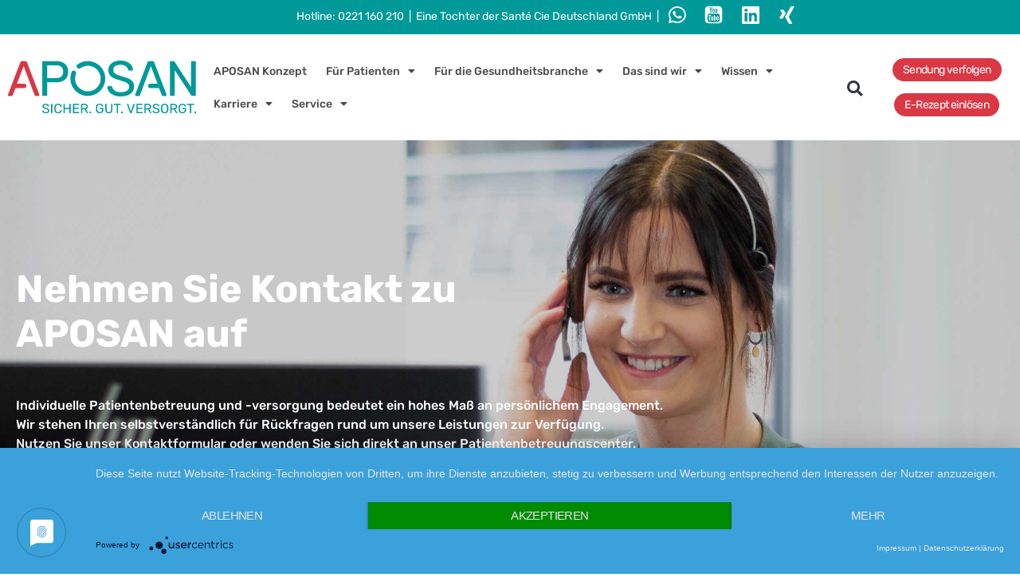

--- FILE ---
content_type: text/html; charset=UTF-8
request_url: https://aposan.de/das-unternehmen/kontakt/
body_size: 41732
content:
<!doctype html>
<html lang="de">
<head>
	<meta charset="UTF-8">
	<meta name="viewport" content="width=device-width, initial-scale=1">
	<link rel="profile" href="https://gmpg.org/xfn/11">
	<meta name='robots' content='index, follow, max-image-preview:large, max-snippet:-1, max-video-preview:-1' />
	<style>img:is([sizes="auto" i], [sizes^="auto," i]) { contain-intrinsic-size: 3000px 1500px }</style>
	
	<!-- This site is optimized with the Yoast SEO plugin v26.8 - https://yoast.com/product/yoast-seo-wordpress/ -->
	<title>Nehmen Sie Kontakt zu APOSAN auf</title>
	<meta name="description" content="Individuelle Patientenbetreuung und -versorgung bedeutet ein hohes Maß an persönlichem Engagement. Wir stehen Ihren selbstverständlich für Rückfragen rund um unsere Leistungen zur Verfügung.Nutzen Sie unser Kontaktformular oder wenden Sie sich direkt an unser Patientenbetreuungscenter." />
	<link rel="canonical" href="https://aposan.de/das-unternehmen/kontakt/" />
	<meta property="og:locale" content="de_DE" />
	<meta property="og:type" content="article" />
	<meta property="og:title" content="Nehmen Sie Kontakt zu APOSAN auf" />
	<meta property="og:description" content="Individuelle Patientenbetreuung und -versorgung bedeutet ein hohes Maß an persönlichem Engagement. Wir stehen Ihren selbstverständlich für Rückfragen rund um unsere Leistungen zur Verfügung.Nutzen Sie unser Kontaktformular oder wenden Sie sich direkt an unser Patientenbetreuungscenter." />
	<meta property="og:url" content="https://aposan.de/das-unternehmen/kontakt/" />
	<meta property="og:site_name" content="APOSAN DE" />
	<meta property="article:modified_time" content="2021-12-14T12:59:10+00:00" />
	<meta property="og:image" content="https://aposan.de/wp-content/uploads/2021/08/kontakt_header_statisch_mobile.png" />
	<meta name="twitter:card" content="summary_large_image" />
	<meta name="twitter:label1" content="Geschätzte Lesezeit" />
	<meta name="twitter:data1" content="5 Minuten" />
	<!-- / Yoast SEO plugin. -->


<link rel='preconnect' href='//app.usercentrics.eu' />
<link rel='preconnect' href='//api.usercentrics.eu' />
<link rel='preconnect' href='//aggregator.service.usercentrics.eu' />
<link rel="alternate" type="application/rss+xml" title="APOSAN DE &raquo; Feed" href="https://aposan.de/feed/" />
<link rel="alternate" type="application/rss+xml" title="APOSAN DE &raquo; Kommentar-Feed" href="https://aposan.de/comments/feed/" />
<script>
window._wpemojiSettings = {"baseUrl":"https:\/\/s.w.org\/images\/core\/emoji\/16.0.1\/72x72\/","ext":".png","svgUrl":"https:\/\/s.w.org\/images\/core\/emoji\/16.0.1\/svg\/","svgExt":".svg","source":{"concatemoji":"https:\/\/aposan.de\/wp-includes\/js\/wp-emoji-release.min.js?ver=6.8.3"}};
/*! This file is auto-generated */
!function(s,n){var o,i,e;function c(e){try{var t={supportTests:e,timestamp:(new Date).valueOf()};sessionStorage.setItem(o,JSON.stringify(t))}catch(e){}}function p(e,t,n){e.clearRect(0,0,e.canvas.width,e.canvas.height),e.fillText(t,0,0);var t=new Uint32Array(e.getImageData(0,0,e.canvas.width,e.canvas.height).data),a=(e.clearRect(0,0,e.canvas.width,e.canvas.height),e.fillText(n,0,0),new Uint32Array(e.getImageData(0,0,e.canvas.width,e.canvas.height).data));return t.every(function(e,t){return e===a[t]})}function u(e,t){e.clearRect(0,0,e.canvas.width,e.canvas.height),e.fillText(t,0,0);for(var n=e.getImageData(16,16,1,1),a=0;a<n.data.length;a++)if(0!==n.data[a])return!1;return!0}function f(e,t,n,a){switch(t){case"flag":return n(e,"\ud83c\udff3\ufe0f\u200d\u26a7\ufe0f","\ud83c\udff3\ufe0f\u200b\u26a7\ufe0f")?!1:!n(e,"\ud83c\udde8\ud83c\uddf6","\ud83c\udde8\u200b\ud83c\uddf6")&&!n(e,"\ud83c\udff4\udb40\udc67\udb40\udc62\udb40\udc65\udb40\udc6e\udb40\udc67\udb40\udc7f","\ud83c\udff4\u200b\udb40\udc67\u200b\udb40\udc62\u200b\udb40\udc65\u200b\udb40\udc6e\u200b\udb40\udc67\u200b\udb40\udc7f");case"emoji":return!a(e,"\ud83e\udedf")}return!1}function g(e,t,n,a){var r="undefined"!=typeof WorkerGlobalScope&&self instanceof WorkerGlobalScope?new OffscreenCanvas(300,150):s.createElement("canvas"),o=r.getContext("2d",{willReadFrequently:!0}),i=(o.textBaseline="top",o.font="600 32px Arial",{});return e.forEach(function(e){i[e]=t(o,e,n,a)}),i}function t(e){var t=s.createElement("script");t.src=e,t.defer=!0,s.head.appendChild(t)}"undefined"!=typeof Promise&&(o="wpEmojiSettingsSupports",i=["flag","emoji"],n.supports={everything:!0,everythingExceptFlag:!0},e=new Promise(function(e){s.addEventListener("DOMContentLoaded",e,{once:!0})}),new Promise(function(t){var n=function(){try{var e=JSON.parse(sessionStorage.getItem(o));if("object"==typeof e&&"number"==typeof e.timestamp&&(new Date).valueOf()<e.timestamp+604800&&"object"==typeof e.supportTests)return e.supportTests}catch(e){}return null}();if(!n){if("undefined"!=typeof Worker&&"undefined"!=typeof OffscreenCanvas&&"undefined"!=typeof URL&&URL.createObjectURL&&"undefined"!=typeof Blob)try{var e="postMessage("+g.toString()+"("+[JSON.stringify(i),f.toString(),p.toString(),u.toString()].join(",")+"));",a=new Blob([e],{type:"text/javascript"}),r=new Worker(URL.createObjectURL(a),{name:"wpTestEmojiSupports"});return void(r.onmessage=function(e){c(n=e.data),r.terminate(),t(n)})}catch(e){}c(n=g(i,f,p,u))}t(n)}).then(function(e){for(var t in e)n.supports[t]=e[t],n.supports.everything=n.supports.everything&&n.supports[t],"flag"!==t&&(n.supports.everythingExceptFlag=n.supports.everythingExceptFlag&&n.supports[t]);n.supports.everythingExceptFlag=n.supports.everythingExceptFlag&&!n.supports.flag,n.DOMReady=!1,n.readyCallback=function(){n.DOMReady=!0}}).then(function(){return e}).then(function(){var e;n.supports.everything||(n.readyCallback(),(e=n.source||{}).concatemoji?t(e.concatemoji):e.wpemoji&&e.twemoji&&(t(e.twemoji),t(e.wpemoji)))}))}((window,document),window._wpemojiSettings);
</script>
<link rel='stylesheet' id='premium-addons-css' href='https://aposan.de/wp-content/plugins/premium-addons-for-elementor/assets/frontend/min-css/premium-addons.min.css?ver=4.11.35' media='all' />
<style id='wp-emoji-styles-inline-css'>

	img.wp-smiley, img.emoji {
		display: inline !important;
		border: none !important;
		box-shadow: none !important;
		height: 1em !important;
		width: 1em !important;
		margin: 0 0.07em !important;
		vertical-align: -0.1em !important;
		background: none !important;
		padding: 0 !important;
	}
</style>
<style id='global-styles-inline-css'>
:root{--wp--preset--aspect-ratio--square: 1;--wp--preset--aspect-ratio--4-3: 4/3;--wp--preset--aspect-ratio--3-4: 3/4;--wp--preset--aspect-ratio--3-2: 3/2;--wp--preset--aspect-ratio--2-3: 2/3;--wp--preset--aspect-ratio--16-9: 16/9;--wp--preset--aspect-ratio--9-16: 9/16;--wp--preset--color--black: #000000;--wp--preset--color--cyan-bluish-gray: #abb8c3;--wp--preset--color--white: #ffffff;--wp--preset--color--pale-pink: #f78da7;--wp--preset--color--vivid-red: #cf2e2e;--wp--preset--color--luminous-vivid-orange: #ff6900;--wp--preset--color--luminous-vivid-amber: #fcb900;--wp--preset--color--light-green-cyan: #7bdcb5;--wp--preset--color--vivid-green-cyan: #00d084;--wp--preset--color--pale-cyan-blue: #8ed1fc;--wp--preset--color--vivid-cyan-blue: #0693e3;--wp--preset--color--vivid-purple: #9b51e0;--wp--preset--gradient--vivid-cyan-blue-to-vivid-purple: linear-gradient(135deg,rgba(6,147,227,1) 0%,rgb(155,81,224) 100%);--wp--preset--gradient--light-green-cyan-to-vivid-green-cyan: linear-gradient(135deg,rgb(122,220,180) 0%,rgb(0,208,130) 100%);--wp--preset--gradient--luminous-vivid-amber-to-luminous-vivid-orange: linear-gradient(135deg,rgba(252,185,0,1) 0%,rgba(255,105,0,1) 100%);--wp--preset--gradient--luminous-vivid-orange-to-vivid-red: linear-gradient(135deg,rgba(255,105,0,1) 0%,rgb(207,46,46) 100%);--wp--preset--gradient--very-light-gray-to-cyan-bluish-gray: linear-gradient(135deg,rgb(238,238,238) 0%,rgb(169,184,195) 100%);--wp--preset--gradient--cool-to-warm-spectrum: linear-gradient(135deg,rgb(74,234,220) 0%,rgb(151,120,209) 20%,rgb(207,42,186) 40%,rgb(238,44,130) 60%,rgb(251,105,98) 80%,rgb(254,248,76) 100%);--wp--preset--gradient--blush-light-purple: linear-gradient(135deg,rgb(255,206,236) 0%,rgb(152,150,240) 100%);--wp--preset--gradient--blush-bordeaux: linear-gradient(135deg,rgb(254,205,165) 0%,rgb(254,45,45) 50%,rgb(107,0,62) 100%);--wp--preset--gradient--luminous-dusk: linear-gradient(135deg,rgb(255,203,112) 0%,rgb(199,81,192) 50%,rgb(65,88,208) 100%);--wp--preset--gradient--pale-ocean: linear-gradient(135deg,rgb(255,245,203) 0%,rgb(182,227,212) 50%,rgb(51,167,181) 100%);--wp--preset--gradient--electric-grass: linear-gradient(135deg,rgb(202,248,128) 0%,rgb(113,206,126) 100%);--wp--preset--gradient--midnight: linear-gradient(135deg,rgb(2,3,129) 0%,rgb(40,116,252) 100%);--wp--preset--font-size--small: 13px;--wp--preset--font-size--medium: 20px;--wp--preset--font-size--large: 36px;--wp--preset--font-size--x-large: 42px;--wp--preset--spacing--20: 0.44rem;--wp--preset--spacing--30: 0.67rem;--wp--preset--spacing--40: 1rem;--wp--preset--spacing--50: 1.5rem;--wp--preset--spacing--60: 2.25rem;--wp--preset--spacing--70: 3.38rem;--wp--preset--spacing--80: 5.06rem;--wp--preset--shadow--natural: 6px 6px 9px rgba(0, 0, 0, 0.2);--wp--preset--shadow--deep: 12px 12px 50px rgba(0, 0, 0, 0.4);--wp--preset--shadow--sharp: 6px 6px 0px rgba(0, 0, 0, 0.2);--wp--preset--shadow--outlined: 6px 6px 0px -3px rgba(255, 255, 255, 1), 6px 6px rgba(0, 0, 0, 1);--wp--preset--shadow--crisp: 6px 6px 0px rgba(0, 0, 0, 1);}:root { --wp--style--global--content-size: 800px;--wp--style--global--wide-size: 1200px; }:where(body) { margin: 0; }.wp-site-blocks > .alignleft { float: left; margin-right: 2em; }.wp-site-blocks > .alignright { float: right; margin-left: 2em; }.wp-site-blocks > .aligncenter { justify-content: center; margin-left: auto; margin-right: auto; }:where(.wp-site-blocks) > * { margin-block-start: 24px; margin-block-end: 0; }:where(.wp-site-blocks) > :first-child { margin-block-start: 0; }:where(.wp-site-blocks) > :last-child { margin-block-end: 0; }:root { --wp--style--block-gap: 24px; }:root :where(.is-layout-flow) > :first-child{margin-block-start: 0;}:root :where(.is-layout-flow) > :last-child{margin-block-end: 0;}:root :where(.is-layout-flow) > *{margin-block-start: 24px;margin-block-end: 0;}:root :where(.is-layout-constrained) > :first-child{margin-block-start: 0;}:root :where(.is-layout-constrained) > :last-child{margin-block-end: 0;}:root :where(.is-layout-constrained) > *{margin-block-start: 24px;margin-block-end: 0;}:root :where(.is-layout-flex){gap: 24px;}:root :where(.is-layout-grid){gap: 24px;}.is-layout-flow > .alignleft{float: left;margin-inline-start: 0;margin-inline-end: 2em;}.is-layout-flow > .alignright{float: right;margin-inline-start: 2em;margin-inline-end: 0;}.is-layout-flow > .aligncenter{margin-left: auto !important;margin-right: auto !important;}.is-layout-constrained > .alignleft{float: left;margin-inline-start: 0;margin-inline-end: 2em;}.is-layout-constrained > .alignright{float: right;margin-inline-start: 2em;margin-inline-end: 0;}.is-layout-constrained > .aligncenter{margin-left: auto !important;margin-right: auto !important;}.is-layout-constrained > :where(:not(.alignleft):not(.alignright):not(.alignfull)){max-width: var(--wp--style--global--content-size);margin-left: auto !important;margin-right: auto !important;}.is-layout-constrained > .alignwide{max-width: var(--wp--style--global--wide-size);}body .is-layout-flex{display: flex;}.is-layout-flex{flex-wrap: wrap;align-items: center;}.is-layout-flex > :is(*, div){margin: 0;}body .is-layout-grid{display: grid;}.is-layout-grid > :is(*, div){margin: 0;}body{padding-top: 0px;padding-right: 0px;padding-bottom: 0px;padding-left: 0px;}a:where(:not(.wp-element-button)){text-decoration: underline;}:root :where(.wp-element-button, .wp-block-button__link){background-color: #32373c;border-width: 0;color: #fff;font-family: inherit;font-size: inherit;line-height: inherit;padding: calc(0.667em + 2px) calc(1.333em + 2px);text-decoration: none;}.has-black-color{color: var(--wp--preset--color--black) !important;}.has-cyan-bluish-gray-color{color: var(--wp--preset--color--cyan-bluish-gray) !important;}.has-white-color{color: var(--wp--preset--color--white) !important;}.has-pale-pink-color{color: var(--wp--preset--color--pale-pink) !important;}.has-vivid-red-color{color: var(--wp--preset--color--vivid-red) !important;}.has-luminous-vivid-orange-color{color: var(--wp--preset--color--luminous-vivid-orange) !important;}.has-luminous-vivid-amber-color{color: var(--wp--preset--color--luminous-vivid-amber) !important;}.has-light-green-cyan-color{color: var(--wp--preset--color--light-green-cyan) !important;}.has-vivid-green-cyan-color{color: var(--wp--preset--color--vivid-green-cyan) !important;}.has-pale-cyan-blue-color{color: var(--wp--preset--color--pale-cyan-blue) !important;}.has-vivid-cyan-blue-color{color: var(--wp--preset--color--vivid-cyan-blue) !important;}.has-vivid-purple-color{color: var(--wp--preset--color--vivid-purple) !important;}.has-black-background-color{background-color: var(--wp--preset--color--black) !important;}.has-cyan-bluish-gray-background-color{background-color: var(--wp--preset--color--cyan-bluish-gray) !important;}.has-white-background-color{background-color: var(--wp--preset--color--white) !important;}.has-pale-pink-background-color{background-color: var(--wp--preset--color--pale-pink) !important;}.has-vivid-red-background-color{background-color: var(--wp--preset--color--vivid-red) !important;}.has-luminous-vivid-orange-background-color{background-color: var(--wp--preset--color--luminous-vivid-orange) !important;}.has-luminous-vivid-amber-background-color{background-color: var(--wp--preset--color--luminous-vivid-amber) !important;}.has-light-green-cyan-background-color{background-color: var(--wp--preset--color--light-green-cyan) !important;}.has-vivid-green-cyan-background-color{background-color: var(--wp--preset--color--vivid-green-cyan) !important;}.has-pale-cyan-blue-background-color{background-color: var(--wp--preset--color--pale-cyan-blue) !important;}.has-vivid-cyan-blue-background-color{background-color: var(--wp--preset--color--vivid-cyan-blue) !important;}.has-vivid-purple-background-color{background-color: var(--wp--preset--color--vivid-purple) !important;}.has-black-border-color{border-color: var(--wp--preset--color--black) !important;}.has-cyan-bluish-gray-border-color{border-color: var(--wp--preset--color--cyan-bluish-gray) !important;}.has-white-border-color{border-color: var(--wp--preset--color--white) !important;}.has-pale-pink-border-color{border-color: var(--wp--preset--color--pale-pink) !important;}.has-vivid-red-border-color{border-color: var(--wp--preset--color--vivid-red) !important;}.has-luminous-vivid-orange-border-color{border-color: var(--wp--preset--color--luminous-vivid-orange) !important;}.has-luminous-vivid-amber-border-color{border-color: var(--wp--preset--color--luminous-vivid-amber) !important;}.has-light-green-cyan-border-color{border-color: var(--wp--preset--color--light-green-cyan) !important;}.has-vivid-green-cyan-border-color{border-color: var(--wp--preset--color--vivid-green-cyan) !important;}.has-pale-cyan-blue-border-color{border-color: var(--wp--preset--color--pale-cyan-blue) !important;}.has-vivid-cyan-blue-border-color{border-color: var(--wp--preset--color--vivid-cyan-blue) !important;}.has-vivid-purple-border-color{border-color: var(--wp--preset--color--vivid-purple) !important;}.has-vivid-cyan-blue-to-vivid-purple-gradient-background{background: var(--wp--preset--gradient--vivid-cyan-blue-to-vivid-purple) !important;}.has-light-green-cyan-to-vivid-green-cyan-gradient-background{background: var(--wp--preset--gradient--light-green-cyan-to-vivid-green-cyan) !important;}.has-luminous-vivid-amber-to-luminous-vivid-orange-gradient-background{background: var(--wp--preset--gradient--luminous-vivid-amber-to-luminous-vivid-orange) !important;}.has-luminous-vivid-orange-to-vivid-red-gradient-background{background: var(--wp--preset--gradient--luminous-vivid-orange-to-vivid-red) !important;}.has-very-light-gray-to-cyan-bluish-gray-gradient-background{background: var(--wp--preset--gradient--very-light-gray-to-cyan-bluish-gray) !important;}.has-cool-to-warm-spectrum-gradient-background{background: var(--wp--preset--gradient--cool-to-warm-spectrum) !important;}.has-blush-light-purple-gradient-background{background: var(--wp--preset--gradient--blush-light-purple) !important;}.has-blush-bordeaux-gradient-background{background: var(--wp--preset--gradient--blush-bordeaux) !important;}.has-luminous-dusk-gradient-background{background: var(--wp--preset--gradient--luminous-dusk) !important;}.has-pale-ocean-gradient-background{background: var(--wp--preset--gradient--pale-ocean) !important;}.has-electric-grass-gradient-background{background: var(--wp--preset--gradient--electric-grass) !important;}.has-midnight-gradient-background{background: var(--wp--preset--gradient--midnight) !important;}.has-small-font-size{font-size: var(--wp--preset--font-size--small) !important;}.has-medium-font-size{font-size: var(--wp--preset--font-size--medium) !important;}.has-large-font-size{font-size: var(--wp--preset--font-size--large) !important;}.has-x-large-font-size{font-size: var(--wp--preset--font-size--x-large) !important;}
:root :where(.wp-block-pullquote){font-size: 1.5em;line-height: 1.6;}
</style>
<link rel='stylesheet' id='contact-form-7-css' href='https://aposan.de/wp-content/plugins/contact-form-7/includes/css/styles.css?ver=6.1.4' media='all' />
<link rel='stylesheet' id='elementor-icons-css' href='https://aposan.de/wp-content/plugins/elementor/assets/lib/eicons/css/elementor-icons.min.css?ver=5.43.0' media='all' />
<link rel='stylesheet' id='elementor-frontend-css' href='https://aposan.de/wp-content/uploads/elementor/css/custom-frontend.min.css?ver=1769727649' media='all' />
<style id='elementor-frontend-inline-css'>
.elementor-kit-25{--e-global-color-primary:#009999;--e-global-color-secondary:#DA3844;--e-global-color-text:#4A4A49;--e-global-color-accent:#FFFFFF;--e-global-color-3631a14:#C5D9D3;--e-global-color-1cf2cde:#ECE0CD;--e-global-color-09a5ef7:#97D4E9;--e-global-color-eab056f:#ABD7C7;--e-global-color-1b2f04a:#DBE8C1;--e-global-color-a755bb1:#FAD1B6;--e-global-color-661cf16:#F08893;--e-global-color-572ece2:#F4A7A7;--e-global-color-6fc7c8a:#4A4A490D;--e-global-color-9c70c6b:#0099990D;--e-global-color-86e9ea0:#0099991A;--e-global-typography-primary-font-family:"Rubik_selfHosted";--e-global-typography-primary-font-size:48px;--e-global-typography-primary-font-weight:bold;--e-global-typography-primary-line-height:56px;--e-global-typography-secondary-font-family:"Rubik_selfHosted";--e-global-typography-secondary-font-size:30px;--e-global-typography-secondary-font-weight:bold;--e-global-typography-secondary-line-height:36px;--e-global-typography-text-font-family:"Rubik_selfHosted";--e-global-typography-text-font-size:20px;--e-global-typography-text-font-weight:500;--e-global-typography-text-line-height:28px;--e-global-typography-accent-font-family:"Rubik_selfHosted";--e-global-typography-accent-font-size:20px;--e-global-typography-accent-font-weight:500;--e-global-typography-accent-line-height:28px;--e-global-typography-cbfe35b-font-family:"Rubik_selfHosted";--e-global-typography-cbfe35b-font-size:16px;--e-global-typography-cbfe35b-font-weight:500;--e-global-typography-cbfe35b-line-height:24px;--e-global-typography-e5e41e2-font-family:"Rubik_selfHosted";--e-global-typography-e5e41e2-font-size:16px;--e-global-typography-e5e41e2-font-weight:500;--e-global-typography-e5e41e2-font-style:normal;--e-global-typography-e5e41e2-line-height:24px;--e-global-typography-e5e41e2-letter-spacing:-0.6px;--e-global-typography-9f7f24a-font-family:"Rubik_selfHosted";--e-global-typography-9f7f24a-font-size:14px;--e-global-typography-9f7f24a-font-weight:normal;--e-global-typography-9f7f24a-line-height:17px;--e-global-typography-7c4dc81-font-family:"Rubik_selfHosted";--e-global-typography-7c4dc81-font-size:16px;--e-global-typography-7c4dc81-font-weight:300;--e-global-typography-7c4dc81-line-height:24px;--e-global-typography-39e9d46-font-family:"Rubik_selfHosted";--e-global-typography-39e9d46-font-size:16px;--e-global-typography-39e9d46-font-weight:300;--e-global-typography-39e9d46-line-height:40px;--e-global-typography-84bc846-font-family:"Rubik_selfHosted";--e-global-typography-84bc846-font-size:14px;--e-global-typography-84bc846-font-weight:500;--e-global-typography-84bc846-line-height:17px;color:var( --e-global-color-text );font-family:var( --e-global-typography-cbfe35b-font-family ), Sans-serif;font-size:var( --e-global-typography-cbfe35b-font-size );font-weight:var( --e-global-typography-cbfe35b-font-weight );line-height:var( --e-global-typography-cbfe35b-line-height );}.elementor-kit-25 button,.elementor-kit-25 input[type="button"],.elementor-kit-25 input[type="submit"],.elementor-kit-25 .elementor-button{background-color:var( --e-global-color-primary );font-family:var( --e-global-typography-e5e41e2-font-family ), Sans-serif;font-size:var( --e-global-typography-e5e41e2-font-size );font-weight:var( --e-global-typography-e5e41e2-font-weight );font-style:var( --e-global-typography-e5e41e2-font-style );line-height:var( --e-global-typography-e5e41e2-line-height );letter-spacing:var( --e-global-typography-e5e41e2-letter-spacing );color:var( --e-global-color-accent );border-style:solid;border-width:1px 1px 1px 1px;border-color:var( --e-global-color-primary );border-radius:20px 20px 20px 20px;padding:5px 12px 5px 12px;}.elementor-kit-25 button:hover,.elementor-kit-25 button:focus,.elementor-kit-25 input[type="button"]:hover,.elementor-kit-25 input[type="button"]:focus,.elementor-kit-25 input[type="submit"]:hover,.elementor-kit-25 input[type="submit"]:focus,.elementor-kit-25 .elementor-button:hover,.elementor-kit-25 .elementor-button:focus{background-color:var( --e-global-color-accent );color:var( --e-global-color-primary );border-style:solid;border-width:1px 1px 1px 1px;border-color:var( --e-global-color-primary );border-radius:20px 20px 20px 20px;}.elementor-kit-25 e-page-transition{background-color:#FFBC7D;}.elementor-kit-25 h1{font-family:var( --e-global-typography-primary-font-family ), Sans-serif;font-size:var( --e-global-typography-primary-font-size );font-weight:var( --e-global-typography-primary-font-weight );line-height:var( --e-global-typography-primary-line-height );}.elementor-kit-25 h2{font-family:var( --e-global-typography-secondary-font-family ), Sans-serif;font-size:var( --e-global-typography-secondary-font-size );font-weight:var( --e-global-typography-secondary-font-weight );line-height:var( --e-global-typography-secondary-line-height );}.elementor-kit-25 h3{font-family:var( --e-global-typography-text-font-family ), Sans-serif;font-size:var( --e-global-typography-text-font-size );font-weight:var( --e-global-typography-text-font-weight );line-height:var( --e-global-typography-text-line-height );}.elementor-kit-25 h4{font-family:var( --e-global-typography-text-font-family ), Sans-serif;font-size:var( --e-global-typography-text-font-size );font-weight:var( --e-global-typography-text-font-weight );line-height:var( --e-global-typography-text-line-height );}.elementor-kit-25 h5{font-family:var( --e-global-typography-text-font-family ), Sans-serif;font-size:var( --e-global-typography-text-font-size );font-weight:var( --e-global-typography-text-font-weight );line-height:var( --e-global-typography-text-line-height );}.elementor-kit-25 h6{font-family:var( --e-global-typography-text-font-family ), Sans-serif;font-size:var( --e-global-typography-text-font-size );font-weight:var( --e-global-typography-text-font-weight );line-height:var( --e-global-typography-text-line-height );}.elementor-kit-25 label{font-family:var( --e-global-typography-cbfe35b-font-family ), Sans-serif;font-size:var( --e-global-typography-cbfe35b-font-size );font-weight:var( --e-global-typography-cbfe35b-font-weight );line-height:var( --e-global-typography-cbfe35b-line-height );}.elementor-kit-25 input:not([type="button"]):not([type="submit"]),.elementor-kit-25 textarea,.elementor-kit-25 .elementor-field-textual{border-radius:20px 20px 70px 20px;}.elementor-section.elementor-section-boxed > .elementor-container{max-width:1600px;}.e-con{--container-max-width:1600px;}.elementor-widget:not(:last-child){margin-block-end:20px;}.elementor-element{--widgets-spacing:20px 20px;--widgets-spacing-row:20px;--widgets-spacing-column:20px;}{}h1.entry-title{display:var(--page-title-display);}@media(max-width:1024px){.elementor-kit-25{font-size:var( --e-global-typography-cbfe35b-font-size );line-height:var( --e-global-typography-cbfe35b-line-height );}.elementor-kit-25 h1{font-size:var( --e-global-typography-primary-font-size );line-height:var( --e-global-typography-primary-line-height );}.elementor-kit-25 h2{font-size:var( --e-global-typography-secondary-font-size );line-height:var( --e-global-typography-secondary-line-height );}.elementor-kit-25 h3{font-size:var( --e-global-typography-text-font-size );line-height:var( --e-global-typography-text-line-height );}.elementor-kit-25 h4{font-size:var( --e-global-typography-text-font-size );line-height:var( --e-global-typography-text-line-height );}.elementor-kit-25 h5{font-size:var( --e-global-typography-text-font-size );line-height:var( --e-global-typography-text-line-height );}.elementor-kit-25 h6{font-size:var( --e-global-typography-text-font-size );line-height:var( --e-global-typography-text-line-height );}.elementor-kit-25 button,.elementor-kit-25 input[type="button"],.elementor-kit-25 input[type="submit"],.elementor-kit-25 .elementor-button{font-size:var( --e-global-typography-e5e41e2-font-size );line-height:var( --e-global-typography-e5e41e2-line-height );letter-spacing:var( --e-global-typography-e5e41e2-letter-spacing );border-width:1px 1px 1px 1px;padding:5px 12px 5px 12px;}.elementor-kit-25 button:hover,.elementor-kit-25 button:focus,.elementor-kit-25 input[type="button"]:hover,.elementor-kit-25 input[type="button"]:focus,.elementor-kit-25 input[type="submit"]:hover,.elementor-kit-25 input[type="submit"]:focus,.elementor-kit-25 .elementor-button:hover,.elementor-kit-25 .elementor-button:focus{border-width:1px 1px 1px 1px;}.elementor-kit-25 label{font-size:var( --e-global-typography-cbfe35b-font-size );line-height:var( --e-global-typography-cbfe35b-line-height );}.elementor-section.elementor-section-boxed > .elementor-container{max-width:1600px;}.e-con{--container-max-width:1600px;}}@media(max-width:768px){.elementor-kit-25{font-size:var( --e-global-typography-cbfe35b-font-size );line-height:var( --e-global-typography-cbfe35b-line-height );}.elementor-kit-25 h1{font-size:var( --e-global-typography-primary-font-size );line-height:var( --e-global-typography-primary-line-height );}.elementor-kit-25 h2{font-size:var( --e-global-typography-secondary-font-size );line-height:var( --e-global-typography-secondary-line-height );}.elementor-kit-25 h3{font-size:var( --e-global-typography-text-font-size );line-height:var( --e-global-typography-text-line-height );}.elementor-kit-25 h4{font-size:var( --e-global-typography-text-font-size );line-height:var( --e-global-typography-text-line-height );}.elementor-kit-25 h5{font-size:var( --e-global-typography-text-font-size );line-height:var( --e-global-typography-text-line-height );}.elementor-kit-25 h6{font-size:var( --e-global-typography-text-font-size );line-height:var( --e-global-typography-text-line-height );}.elementor-kit-25 button,.elementor-kit-25 input[type="button"],.elementor-kit-25 input[type="submit"],.elementor-kit-25 .elementor-button{font-size:var( --e-global-typography-e5e41e2-font-size );line-height:var( --e-global-typography-e5e41e2-line-height );letter-spacing:var( --e-global-typography-e5e41e2-letter-spacing );padding:5px 12px 5px 12px;}.elementor-kit-25 label{font-size:var( --e-global-typography-cbfe35b-font-size );line-height:var( --e-global-typography-cbfe35b-line-height );}.elementor-section.elementor-section-boxed > .elementor-container{max-width:1024px;}.e-con{--container-max-width:1024px;}}/* Start custom CSS */body {
    max-width: 2560px;
    margin:0 auto 0 auto;
}

.tracking_no-display {
}

#tracking-details-output table tbody tr:first-child th {
    background-color: #009999;
    color:white;
}



/* suche lightbox */

.elementor-24 .elementor-element.elementor-element-cba8edc.elementor-search-form--skin-full_screen .elementor-search-form__container {
    background-color: #000000B3!important;
}
.elementor-search-form__input {
    font-size: 24px!important;
}


/* menu */
.elementor-24 .elementor-element.elementor-element-a410ec5 .elementor-nav-menu--dropdown a {
    padding-top: 35px !important;
}

.menu-lightgreen {
    background-color:#a4e0e0;
}

/* contact form */
#on-page-contactform-keoz .elementor-form {
    display: flex;
    flex-flow: row wrap;
    justify-content: space-between;
}

#on-page-contactform-keoz .elementor-form .elementor-form-fields-wrapper {
    width: 100%;
}


@media only screen and (max-width: 1023px) { 
    #on-page-contactform-keoz .elementor-form .elementor-form-fields-wrapper.-part2 {
        margin-top: 10px;
    }
}



@media only screen and (min-width: 1024px) {
    #on-page-contactform-keoz .elementor-form .elementor-form-fields-wrapper {
        width: calc(50% - 20px);
    }
    
    #on-page-contactform-keoz .elementor-form .elementor-form-fields-wrapper textarea {
        height: 100%;
    }
}

#on-page-contactform-keoz .elementor-field-subgroup.elementor-subgroup-inline {
    display: flex;
    flex-flow: row wrap;
}


#on-page-contactform-keoz .elementor-field-subgroup.elementor-subgroup-inline .elementor-field-option {
    display: block;
    width: 100%;
}
@media only screen and (min-width: 768px) { #on-page-contactform-keoz .elementor-field-subgroup.elementor-subgroup-inline .elementor-field-option {
    width: 50%;
}
}

@media only screen and (min-width: 1280px) { #on-page-contactform-keoz .elementor-field-subgroup.elementor-subgroup-inline .elementor-field-option {
    width: 33.333%;
}
}

#on-page-contactform-keoz input[type="checkbox"] {
    position: absolute;
    left: -999rem;
}

#on-page-contactform-keoz input[type="checkbox"] + label {
    position: relative;
    display: flex;
    flex-flow: row wrap;
    align-items: center;
    width: 100%;
    margin-bottom: 2rem;
    min-height: 1.875rem;
    cursor: pointer;
    user-select: none;
}
     
    
#on-page-contactform-keoz input[type="checkbox"] + label::before {
    display: inline-block;
    width: 1.875rem;
    height: 1.875rem;
    margin-right: .625rem;
    background: none;
    border: 0.2rem solid #4A4A49;
    border-radius: 0.4rem;
    content: '';
    transition: all .2s;
}
      
#on-page-contactform-keoz input[type="checkbox"] + label::after {
    position: absolute;
    left: .6rem;
    top: 50%;
    width: .7rem;
    height: 1.3rem;
    margin-top: -2px;
    border: solid #fff;
    border-width: 0 .2rem .2rem 0;
    transform: translateY(-50%) rotate(45deg) scale(0);
    transition: all .2s;
    opacity: 0;
    content: '';
}
     
#on-page-contactform-keoz input[type="checkbox"] + label span {
    display: block;
    width: calc(100% - 3rem);
    position: relative;
    line-height: 1.4;
}
    
#on-page-contactform-keoz input[type="checkbox"]:checked + label::before {
    background: #009999;
    border-color: #009999;
}
        
#on-page-contactform-keoz input[type="checkbox"]:checked + label::after {
    opacity: 1;
    transform: translateY(-50%) rotate(45deg) scale(1);
}

#on-page-contactform-keoz input[type="checkbox"]:disabled + label::before {
    box-shadow: none;
    border-color: #A6A6A6;
    background-color: #D9D9D9; 
}


#on-page-contactform-keoz .elementor-form .e-form__buttons {
    display: flex;
    flex-flow: row wrap;
    justify-content: flex-end;
    margin-top: 2rem;
}

#on-page-contactform-keoz .elementor-form .e-form__buttons button {
    flex-basis: inherit;
}


/* menu */

@media only screen and (max-width: 1023px) { 
    #keoz-navigation-override {
        order: 1;
        width: 50px;
    }
    #keoz-navigation-override &gt; div {
        margin-top: 0;
    }
    
    #keoz-search-override {
        margin-left: calc(40% - 100px);
        width: 50px;
    }
}/* End custom CSS */
/* Start Custom Fonts CSS */@font-face {
	font-family: 'Rubik_selfHosted';
	font-style: normal;
	font-weight: normal;
	font-display: auto;
	src: url('https://aposan.de/wp-content/uploads/2022/04/Rubik-VariableFont_wght.ttf') format('truetype');
}
@font-face {
	font-family: 'Rubik_selfHosted';
	font-style: italic;
	font-weight: normal;
	font-display: auto;
	src: url('https://aposan.de/wp-content/uploads/2022/04/Rubik-Italic-VariableFont_wght.ttf') format('truetype');
}
@font-face {
	font-family: 'Rubik_selfHosted';
	font-style: normal;
	font-weight: 300;
	font-display: auto;
	src: url('https://aposan.de/wp-content/uploads/2022/04/Rubik-Light.ttf') format('truetype');
}
@font-face {
	font-family: 'Rubik_selfHosted';
	font-style: normal;
	font-weight: 500;
	font-display: auto;
	src: url('https://aposan.de/wp-content/uploads/2022/04/Rubik-Medium.ttf') format('truetype');
}
@font-face {
	font-family: 'Rubik_selfHosted';
	font-style: normal;
	font-weight: bold;
	font-display: auto;
	src: url('https://aposan.de/wp-content/uploads/2022/04/Rubik-Bold-1.ttf') format('truetype');
}
/* End Custom Fonts CSS */
.elementor-9415 .elementor-element.elementor-element-2a45cf80 .elementor-heading-title{font-family:"Rubik", Sans-serif;font-size:48px;font-weight:bold;line-height:56px;color:var( --e-global-color-text );}.elementor-9415 .elementor-element.elementor-element-ffe4d0b > .elementor-container{min-height:400px;}.elementor-9415 .elementor-element.elementor-element-ffe4d0b{transition:background 0.3s, border 0.3s, border-radius 0.3s, box-shadow 0.3s;}.elementor-9415 .elementor-element.elementor-element-ffe4d0b > .elementor-background-overlay{transition:background 0.3s, border-radius 0.3s, opacity 0.3s;}.elementor-9415 .elementor-element.elementor-element-e631c5e > .elementor-element-populated{transition:background 0.3s, border 0.3s, border-radius 0.3s, box-shadow 0.3s;}.elementor-9415 .elementor-element.elementor-element-e631c5e > .elementor-element-populated > .elementor-background-overlay{transition:background 0.3s, border-radius 0.3s, opacity 0.3s;}.elementor-9415 .elementor-element.elementor-element-7b10dc00{font-family:var( --e-global-typography-text-font-family ), Sans-serif;font-size:var( --e-global-typography-text-font-size );font-weight:var( --e-global-typography-text-font-weight );line-height:var( --e-global-typography-text-line-height );color:var( --e-global-color-text );}.elementor-9415 .elementor-element.elementor-global-319{--spacer-size:50px;}.elementor-9415 .elementor-element.elementor-element-5c3e9874 .elementor-button{background-color:#009999;fill:#FFFFFF;color:#FFFFFF;border-style:solid;border-color:#009999;}.elementor-9415 .elementor-element.elementor-element-5c3e9874 .elementor-button:hover, .elementor-9415 .elementor-element.elementor-element-5c3e9874 .elementor-button:focus{background-color:var( --e-global-color-accent );color:var( --e-global-color-text );border-color:#009999;}.elementor-9415 .elementor-element.elementor-element-5c3e9874 .elementor-button:hover svg, .elementor-9415 .elementor-element.elementor-element-5c3e9874 .elementor-button:focus svg{fill:var( --e-global-color-text );}.elementor-9415 .elementor-element.elementor-element-42e3a65b:not(.elementor-motion-effects-element-type-background), .elementor-9415 .elementor-element.elementor-element-42e3a65b > .elementor-motion-effects-container > .elementor-motion-effects-layer{background-image:url("https://aposan.de/wp-content/uploads/2021/08/kontakt_header_statisch.jpg");background-position:center center;background-repeat:no-repeat;background-size:cover;}.elementor-9415 .elementor-element.elementor-element-42e3a65b > .elementor-background-overlay{background-image:url("https://aposan.de/wp-content/uploads/2021/03/01_startseite_aposan_o.png");background-position:bottom right;background-repeat:no-repeat;background-size:400px auto;opacity:0.5;transition:background 0.3s, border-radius 0.3s, opacity 0.3s;}.elementor-9415 .elementor-element.elementor-element-42e3a65b, .elementor-9415 .elementor-element.elementor-element-42e3a65b > .elementor-background-overlay{border-radius:0px 0px 195px 0px;}.elementor-9415 .elementor-element.elementor-element-42e3a65b{transition:background 0.3s, border 0.3s, border-radius 0.3s, box-shadow 0.3s;margin-top:0px;margin-bottom:0px;padding:0% 0% 0% 0%;}.elementor-bc-flex-widget .elementor-9415 .elementor-element.elementor-element-2705d5a5.elementor-column .elementor-widget-wrap{align-items:flex-start;}.elementor-9415 .elementor-element.elementor-element-2705d5a5.elementor-column.elementor-element[data-element_type="column"] > .elementor-widget-wrap.elementor-element-populated{align-content:flex-start;align-items:flex-start;}.elementor-9415 .elementor-element.elementor-element-216446a{margin-top:11%;margin-bottom:0%;padding:0% 0% 5% 0%;}.elementor-9415 .elementor-element.elementor-element-e4dabe9{width:100%;max-width:100%;text-align:left;}.elementor-9415 .elementor-element.elementor-element-e4dabe9 .elementor-heading-title{font-family:var( --e-global-typography-primary-font-family ), Sans-serif;font-size:var( --e-global-typography-primary-font-size );font-weight:var( --e-global-typography-primary-font-weight );line-height:var( --e-global-typography-primary-line-height );color:var( --e-global-color-accent );}.elementor-9415 .elementor-element.elementor-element-90bba45{width:100%;max-width:100%;align-self:flex-end;text-align:left;font-family:var( --e-global-typography-cbfe35b-font-family ), Sans-serif;font-size:var( --e-global-typography-cbfe35b-font-size );font-weight:var( --e-global-typography-cbfe35b-font-weight );line-height:var( --e-global-typography-cbfe35b-line-height );color:var( --e-global-color-accent );}.elementor-9415 .elementor-element.elementor-element-90bba45 > .elementor-widget-container{margin:30px 0px 0px 0px;}.elementor-9415 .elementor-element.elementor-element-80e75a1 .elementor-button{background-color:#009999;fill:#FFFFFF;color:#FFFFFF;border-style:solid;border-width:1px 1px 1px 1px;border-color:#009999;padding:5px 70px 5px 70px;}.elementor-9415 .elementor-element.elementor-element-80e75a1 .elementor-button:hover, .elementor-9415 .elementor-element.elementor-element-80e75a1 .elementor-button:focus{background-color:var( --e-global-color-accent );color:var( --e-global-color-text );border-color:#009999;}.elementor-9415 .elementor-element.elementor-element-80e75a1 > .elementor-widget-container{margin:25px 0px 25px 0px;padding:0% 0% 0% 0%;}.elementor-9415 .elementor-element.elementor-element-80e75a1 .elementor-button:hover svg, .elementor-9415 .elementor-element.elementor-element-80e75a1 .elementor-button:focus svg{fill:var( --e-global-color-text );}.elementor-9415 .elementor-element.elementor-element-dd3a4f2{text-align:center;}.elementor-9415 .elementor-element.elementor-element-5bba2bf9 > .elementor-element-populated{margin:0px 0px 0px 0px;--e-column-margin-right:0px;--e-column-margin-left:0px;padding:0px 0px 0px 0px;}.eae-wrap-b2721a8.eae-popup .mfp-inline-holder .mfp-content{width:65%;}body .eae-popup.mfp-bg.eae-wrap-b2721a8{background-color:rgba(0,0,0,0.75);}.elementor-9415 .elementor-element.elementor-element-b2721a8 .icon-position-before i , .elementor-9415 .elementor-element.elementor-element-b2721a8 .icon-position-before svg{margin-right:0px;}.elementor-9415 .elementor-element.elementor-element-b2721a8 .icon-position-after i , .elementor-9415 .elementor-element.elementor-element-b2721a8 .icon-position-after svg{margin-left:0px;}.eae-wrap-b2721a8 .mfp-title{color:#009999;background-color:#ECECEC;padding:50px 50px 30px 50px;font-family:var( --e-global-typography-secondary-font-family ), Sans-serif;font-size:var( --e-global-typography-secondary-font-size );font-weight:var( --e-global-typography-secondary-font-weight );line-height:var( --e-global-typography-secondary-line-height );}.eae-wrap-b2721a8 .eae-modal-content{color:var( --e-global-color-text );font-family:var( --e-global-typography-cbfe35b-font-family ), Sans-serif;font-size:var( --e-global-typography-cbfe35b-font-size );font-weight:var( --e-global-typography-cbfe35b-font-weight );line-height:var( --e-global-typography-cbfe35b-line-height );}.eae-wrap-b2721a8 .mfp-inline-holder .mfp-content{background-color:#ECECEC;border-radius:0px 0px 100px 0px;}.eae-popup.eae-wrap-b2721a8 .eae-modal-content{padding:0px 50px 50px 50px;}.elementor-9415 .elementor-element.elementor-element-b2721a8 .eae-popup-link{padding:5px 12px 5px 12px;}.eae-wrap-b2721a8 .eae-close{font-size:28px;height:28px;width:28px;top:10px;right:10px;}.eae-wrap-b2721a8 svg.eae-close{width:28px;height:28px;}.eae-wrap-b2721a8.eae-popup .eae-close{color:#009999;}.eae-wrap-b2721a8.eae-popup svg{background-color:#009999;}.eae-wrap-a78d755.eae-popup .mfp-inline-holder .mfp-content{width:65%;}body .eae-popup.mfp-bg.eae-wrap-a78d755{background-color:rgba(0,0,0,0.75);}.elementor-9415 .elementor-element.elementor-element-a78d755 .icon-position-before i , .elementor-9415 .elementor-element.elementor-element-a78d755 .icon-position-before svg{margin-right:0px;}.elementor-9415 .elementor-element.elementor-element-a78d755 .icon-position-after i , .elementor-9415 .elementor-element.elementor-element-a78d755 .icon-position-after svg{margin-left:0px;}.eae-wrap-a78d755 .mfp-title{color:#009999;background-color:#ECECEC;padding:50px 50px 30px 50px;font-family:var( --e-global-typography-secondary-font-family ), Sans-serif;font-size:var( --e-global-typography-secondary-font-size );font-weight:var( --e-global-typography-secondary-font-weight );line-height:var( --e-global-typography-secondary-line-height );}.eae-wrap-a78d755 .eae-modal-content{color:var( --e-global-color-text );font-family:var( --e-global-typography-cbfe35b-font-family ), Sans-serif;font-size:var( --e-global-typography-cbfe35b-font-size );font-weight:var( --e-global-typography-cbfe35b-font-weight );line-height:var( --e-global-typography-cbfe35b-line-height );}.eae-wrap-a78d755 .mfp-inline-holder .mfp-content{background-color:#ECECEC;border-radius:0px 0px 100px 0px;}.eae-popup.eae-wrap-a78d755 .eae-modal-content{padding:0px 50px 50px 50px;}.elementor-9415 .elementor-element.elementor-element-a78d755 .eae-popup-link{font-family:var( --e-global-typography-e5e41e2-font-family ), Sans-serif;font-size:var( --e-global-typography-e5e41e2-font-size );font-weight:var( --e-global-typography-e5e41e2-font-weight );font-style:var( --e-global-typography-e5e41e2-font-style );line-height:var( --e-global-typography-e5e41e2-line-height );letter-spacing:var( --e-global-typography-e5e41e2-letter-spacing );color:#FFFFFF;background-color:#009999;border-radius:20px 20px 20px 20px;padding:5px 12px 5px 12px;border-style:solid;border-width:1px 1px 1px 1px;border-color:#009999;}.elementor-9415 .elementor-element.elementor-element-a78d755 .eae-popup-link svg{fill:#FFFFFF;}.elementor-9415 .elementor-element.elementor-element-a78d755 .eae-popup-link:hover{color:#009999;background-color:var( --e-global-color-accent );}.eae-wrap-a78d755 .eae-close{font-size:28px;height:28px;width:28px;top:10px;right:10px;}.eae-wrap-a78d755 svg.eae-close{width:28px;height:28px;}.eae-wrap-a78d755.eae-popup .eae-close{color:#009999;}.eae-wrap-a78d755.eae-popup svg{background-color:#009999;}.eae-wrap-36fa7b6.eae-popup .mfp-inline-holder .mfp-content{width:65%;}body .eae-popup.mfp-bg.eae-wrap-36fa7b6{background-color:rgba(0,0,0,0.75);}.elementor-9415 .elementor-element.elementor-element-36fa7b6 .icon-position-before i , .elementor-9415 .elementor-element.elementor-element-36fa7b6 .icon-position-before svg{margin-right:0px;}.elementor-9415 .elementor-element.elementor-element-36fa7b6 .icon-position-after i , .elementor-9415 .elementor-element.elementor-element-36fa7b6 .icon-position-after svg{margin-left:0px;}.eae-wrap-36fa7b6 .mfp-title{color:#009999;background-color:#ECECEC;padding:50px 50px 30px 50px;font-family:var( --e-global-typography-secondary-font-family ), Sans-serif;font-size:var( --e-global-typography-secondary-font-size );font-weight:var( --e-global-typography-secondary-font-weight );line-height:var( --e-global-typography-secondary-line-height );}.eae-wrap-36fa7b6 .eae-modal-content{color:var( --e-global-color-text );font-family:var( --e-global-typography-cbfe35b-font-family ), Sans-serif;font-size:var( --e-global-typography-cbfe35b-font-size );font-weight:var( --e-global-typography-cbfe35b-font-weight );line-height:var( --e-global-typography-cbfe35b-line-height );}.eae-wrap-36fa7b6 .mfp-inline-holder .mfp-content{background-color:#ECECEC;border-radius:0px 0px 100px 0px;}.eae-popup.eae-wrap-36fa7b6 .eae-modal-content{padding:0px 50px 50px 50px;}.elementor-9415 .elementor-element.elementor-element-36fa7b6 .eae-popup-link{padding:5px 12px 5px 12px;}.eae-wrap-36fa7b6 .eae-close{font-size:28px;height:28px;width:28px;top:10px;right:10px;}.eae-wrap-36fa7b6 svg.eae-close{width:28px;height:28px;}.eae-wrap-36fa7b6.eae-popup .eae-close{color:#009999;}.eae-wrap-36fa7b6.eae-popup svg{background-color:#009999;}.eae-wrap-163d76d.eae-popup .mfp-inline-holder .mfp-content{width:65%;}body .eae-popup.mfp-bg.eae-wrap-163d76d{background-color:rgba(0,0,0,0.75);}.elementor-9415 .elementor-element.elementor-element-163d76d .icon-position-before i , .elementor-9415 .elementor-element.elementor-element-163d76d .icon-position-before svg{margin-right:0px;}.elementor-9415 .elementor-element.elementor-element-163d76d .icon-position-after i , .elementor-9415 .elementor-element.elementor-element-163d76d .icon-position-after svg{margin-left:0px;}.eae-wrap-163d76d .mfp-title{color:#009999;background-color:#ECECEC;padding:50px 50px 30px 50px;font-family:var( --e-global-typography-secondary-font-family ), Sans-serif;font-size:var( --e-global-typography-secondary-font-size );font-weight:var( --e-global-typography-secondary-font-weight );line-height:var( --e-global-typography-secondary-line-height );}.eae-wrap-163d76d .eae-modal-content{color:var( --e-global-color-text );font-family:var( --e-global-typography-cbfe35b-font-family ), Sans-serif;font-size:var( --e-global-typography-cbfe35b-font-size );font-weight:var( --e-global-typography-cbfe35b-font-weight );line-height:var( --e-global-typography-cbfe35b-line-height );}.eae-wrap-163d76d .mfp-inline-holder .mfp-content{background-color:#ECECEC;border-radius:0px 0px 100px 0px;}.eae-popup.eae-wrap-163d76d .eae-modal-content{padding:0px 50px 50px 50px;}.elementor-9415 .elementor-element.elementor-element-163d76d .eae-popup-link{font-family:var( --e-global-typography-e5e41e2-font-family ), Sans-serif;font-size:var( --e-global-typography-e5e41e2-font-size );font-weight:var( --e-global-typography-e5e41e2-font-weight );font-style:var( --e-global-typography-e5e41e2-font-style );line-height:var( --e-global-typography-e5e41e2-line-height );letter-spacing:var( --e-global-typography-e5e41e2-letter-spacing );color:#FFFFFF;background-color:#009999;border-radius:20px 20px 20px 20px;padding:5px 12px 5px 12px;border-style:solid;border-width:1px 1px 1px 1px;border-color:#009999;}.elementor-9415 .elementor-element.elementor-element-163d76d .eae-popup-link svg{fill:#FFFFFF;}.elementor-9415 .elementor-element.elementor-element-163d76d .eae-popup-link:hover{color:#009999;background-color:var( --e-global-color-accent );}.eae-wrap-163d76d .eae-close{font-size:28px;height:28px;width:28px;top:10px;right:10px;}.eae-wrap-163d76d svg.eae-close{width:28px;height:28px;}.eae-wrap-163d76d.eae-popup .eae-close{color:#009999;}.eae-wrap-163d76d.eae-popup svg{background-color:#009999;}.elementor-9415 .elementor-element.elementor-element-7835712a > .elementor-element-populated{margin:0px 0px 0px 0px;--e-column-margin-right:0px;--e-column-margin-left:0px;padding:0px 0px 0px 0px;}.eae-wrap-6541a15.eae-popup .mfp-inline-holder .mfp-content{width:65%;}body .eae-popup.mfp-bg.eae-wrap-6541a15{background-color:rgba(0,0,0,0.75);}.elementor-9415 .elementor-element.elementor-element-6541a15 .icon-position-before i , .elementor-9415 .elementor-element.elementor-element-6541a15 .icon-position-before svg{margin-right:0px;}.elementor-9415 .elementor-element.elementor-element-6541a15 .icon-position-after i , .elementor-9415 .elementor-element.elementor-element-6541a15 .icon-position-after svg{margin-left:0px;}.eae-wrap-6541a15 .mfp-title{color:#009999;background-color:#ECECEC;padding:50px 50px 30px 50px;font-family:var( --e-global-typography-secondary-font-family ), Sans-serif;font-size:var( --e-global-typography-secondary-font-size );font-weight:var( --e-global-typography-secondary-font-weight );line-height:var( --e-global-typography-secondary-line-height );}.eae-wrap-6541a15 .eae-modal-content{color:var( --e-global-color-text );font-family:var( --e-global-typography-cbfe35b-font-family ), Sans-serif;font-size:var( --e-global-typography-cbfe35b-font-size );font-weight:var( --e-global-typography-cbfe35b-font-weight );line-height:var( --e-global-typography-cbfe35b-line-height );}.eae-wrap-6541a15 .mfp-inline-holder .mfp-content{background-color:#ECECEC;border-radius:0px 0px 100px 0px;}.eae-popup.eae-wrap-6541a15 .eae-modal-content{padding:0px 50px 50px 50px;}.elementor-9415 .elementor-element.elementor-element-6541a15 .eae-popup-link{padding:5px 12px 5px 12px;}.eae-wrap-6541a15 .eae-close{font-size:28px;height:28px;width:28px;top:10px;right:10px;}.eae-wrap-6541a15 svg.eae-close{width:28px;height:28px;}.eae-wrap-6541a15.eae-popup .eae-close{color:#009999;}.eae-wrap-6541a15.eae-popup svg{background-color:#009999;}.eae-wrap-4f119db.eae-popup .mfp-inline-holder .mfp-content{width:65%;}body .eae-popup.mfp-bg.eae-wrap-4f119db{background-color:rgba(0,0,0,0.75);}.elementor-9415 .elementor-element.elementor-element-4f119db .icon-position-before i , .elementor-9415 .elementor-element.elementor-element-4f119db .icon-position-before svg{margin-right:0px;}.elementor-9415 .elementor-element.elementor-element-4f119db .icon-position-after i , .elementor-9415 .elementor-element.elementor-element-4f119db .icon-position-after svg{margin-left:0px;}.eae-wrap-4f119db .mfp-title{color:#009999;background-color:#ECECEC;padding:50px 50px 30px 50px;font-family:var( --e-global-typography-secondary-font-family ), Sans-serif;font-size:var( --e-global-typography-secondary-font-size );font-weight:var( --e-global-typography-secondary-font-weight );line-height:var( --e-global-typography-secondary-line-height );}.eae-wrap-4f119db .eae-modal-content{color:var( --e-global-color-text );font-family:var( --e-global-typography-cbfe35b-font-family ), Sans-serif;font-size:var( --e-global-typography-cbfe35b-font-size );font-weight:var( --e-global-typography-cbfe35b-font-weight );line-height:var( --e-global-typography-cbfe35b-line-height );}.eae-wrap-4f119db .mfp-inline-holder .mfp-content{background-color:#ECECEC;border-radius:0px 0px 100px 0px;}.eae-popup.eae-wrap-4f119db .eae-modal-content{padding:0px 50px 50px 50px;}.elementor-9415 .elementor-element.elementor-element-4f119db .eae-popup-link{font-family:var( --e-global-typography-e5e41e2-font-family ), Sans-serif;font-size:var( --e-global-typography-e5e41e2-font-size );font-weight:var( --e-global-typography-e5e41e2-font-weight );font-style:var( --e-global-typography-e5e41e2-font-style );line-height:var( --e-global-typography-e5e41e2-line-height );letter-spacing:var( --e-global-typography-e5e41e2-letter-spacing );color:#FFFFFF;background-color:#009999;border-radius:20px 20px 20px 20px;padding:5px 12px 5px 12px;border-style:solid;border-width:1px 1px 1px 1px;border-color:#009999;}.elementor-9415 .elementor-element.elementor-element-4f119db .eae-popup-link svg{fill:#FFFFFF;}.elementor-9415 .elementor-element.elementor-element-4f119db .eae-popup-link:hover{color:#009999;background-color:var( --e-global-color-accent );}.eae-wrap-4f119db .eae-close{font-size:28px;height:28px;width:28px;top:10px;right:10px;}.eae-wrap-4f119db svg.eae-close{width:28px;height:28px;}.eae-wrap-4f119db.eae-popup .eae-close{color:#009999;}.eae-wrap-4f119db.eae-popup svg{background-color:#009999;}.eae-wrap-8ba2a8c.eae-popup .mfp-inline-holder .mfp-content{width:65%;}body .eae-popup.mfp-bg.eae-wrap-8ba2a8c{background-color:rgba(0,0,0,0.75);}.elementor-9415 .elementor-element.elementor-element-8ba2a8c .icon-position-before i , .elementor-9415 .elementor-element.elementor-element-8ba2a8c .icon-position-before svg{margin-right:0px;}.elementor-9415 .elementor-element.elementor-element-8ba2a8c .icon-position-after i , .elementor-9415 .elementor-element.elementor-element-8ba2a8c .icon-position-after svg{margin-left:0px;}.eae-wrap-8ba2a8c .mfp-title{color:#009999;background-color:#ECECEC;padding:50px 50px 30px 50px;font-family:var( --e-global-typography-secondary-font-family ), Sans-serif;font-size:var( --e-global-typography-secondary-font-size );font-weight:var( --e-global-typography-secondary-font-weight );line-height:var( --e-global-typography-secondary-line-height );}.eae-wrap-8ba2a8c .eae-modal-content{color:var( --e-global-color-text );font-family:var( --e-global-typography-cbfe35b-font-family ), Sans-serif;font-size:var( --e-global-typography-cbfe35b-font-size );font-weight:var( --e-global-typography-cbfe35b-font-weight );line-height:var( --e-global-typography-cbfe35b-line-height );}.eae-wrap-8ba2a8c .mfp-inline-holder .mfp-content{background-color:#ECECEC;border-radius:0px 0px 100px 0px;}.eae-popup.eae-wrap-8ba2a8c .eae-modal-content{padding:0px 50px 50px 50px;}.elementor-9415 .elementor-element.elementor-element-8ba2a8c .eae-popup-link{padding:5px 12px 5px 12px;}.eae-wrap-8ba2a8c .eae-close{font-size:28px;height:28px;width:28px;top:10px;right:10px;}.eae-wrap-8ba2a8c svg.eae-close{width:28px;height:28px;}.eae-wrap-8ba2a8c.eae-popup .eae-close{color:#009999;}.eae-wrap-8ba2a8c.eae-popup svg{background-color:#009999;}.eae-wrap-cb7d153.eae-popup .mfp-inline-holder .mfp-content{width:65%;}body .eae-popup.mfp-bg.eae-wrap-cb7d153{background-color:rgba(0,0,0,0.75);}.elementor-9415 .elementor-element.elementor-element-cb7d153 .icon-position-before i , .elementor-9415 .elementor-element.elementor-element-cb7d153 .icon-position-before svg{margin-right:0px;}.elementor-9415 .elementor-element.elementor-element-cb7d153 .icon-position-after i , .elementor-9415 .elementor-element.elementor-element-cb7d153 .icon-position-after svg{margin-left:0px;}.eae-wrap-cb7d153 .mfp-title{color:#009999;background-color:#ECECEC;padding:50px 50px 30px 50px;font-family:var( --e-global-typography-secondary-font-family ), Sans-serif;font-size:var( --e-global-typography-secondary-font-size );font-weight:var( --e-global-typography-secondary-font-weight );line-height:var( --e-global-typography-secondary-line-height );}.eae-wrap-cb7d153 .eae-modal-content{color:var( --e-global-color-text );font-family:var( --e-global-typography-cbfe35b-font-family ), Sans-serif;font-size:var( --e-global-typography-cbfe35b-font-size );font-weight:var( --e-global-typography-cbfe35b-font-weight );line-height:var( --e-global-typography-cbfe35b-line-height );}.eae-wrap-cb7d153 .mfp-inline-holder .mfp-content{background-color:#ECECEC;border-radius:0px 0px 100px 0px;}.eae-popup.eae-wrap-cb7d153 .eae-modal-content{padding:0px 50px 50px 50px;}.elementor-9415 .elementor-element.elementor-element-cb7d153 .eae-popup-link{font-family:var( --e-global-typography-e5e41e2-font-family ), Sans-serif;font-size:var( --e-global-typography-e5e41e2-font-size );font-weight:var( --e-global-typography-e5e41e2-font-weight );font-style:var( --e-global-typography-e5e41e2-font-style );line-height:var( --e-global-typography-e5e41e2-line-height );letter-spacing:var( --e-global-typography-e5e41e2-letter-spacing );color:#FFFFFF;background-color:#009999;border-radius:20px 20px 20px 20px;padding:5px 12px 5px 12px;border-style:solid;border-width:1px 1px 1px 1px;border-color:#009999;}.elementor-9415 .elementor-element.elementor-element-cb7d153 .eae-popup-link svg{fill:#FFFFFF;}.elementor-9415 .elementor-element.elementor-element-cb7d153 .eae-popup-link:hover{color:#009999;background-color:var( --e-global-color-accent );}.eae-wrap-cb7d153 .eae-close{font-size:28px;height:28px;width:28px;top:10px;right:10px;}.eae-wrap-cb7d153 svg.eae-close{width:28px;height:28px;}.eae-wrap-cb7d153.eae-popup .eae-close{color:#009999;}.eae-wrap-cb7d153.eae-popup svg{background-color:#009999;}.elementor-9415 .elementor-element.elementor-element-7542d48 > .elementor-element-populated{margin:0px 0px 0px 0px;--e-column-margin-right:0px;--e-column-margin-left:0px;padding:0px 0px 0px 0px;}.elementor-9415 .elementor-element.elementor-element-255769cf .elementor-icon-wrapper{text-align:center;}.elementor-9415 .elementor-element.elementor-element-255769cf.elementor-view-stacked .elementor-icon{background-color:#009999;color:#009999;}.elementor-9415 .elementor-element.elementor-element-255769cf.elementor-view-framed .elementor-icon, .elementor-9415 .elementor-element.elementor-element-255769cf.elementor-view-default .elementor-icon{color:#009999;border-color:#009999;}.elementor-9415 .elementor-element.elementor-element-255769cf.elementor-view-framed .elementor-icon, .elementor-9415 .elementor-element.elementor-element-255769cf.elementor-view-default .elementor-icon svg{fill:#009999;}.elementor-9415 .elementor-element.elementor-element-255769cf.elementor-view-framed .elementor-icon{background-color:#009999;}.elementor-9415 .elementor-element.elementor-element-255769cf.elementor-view-stacked .elementor-icon svg{fill:#009999;}.elementor-9415 .elementor-element.elementor-element-255769cf .elementor-icon{font-size:115px;padding:20px;border-width:0px 0px 0px 0px;}.elementor-9415 .elementor-element.elementor-element-255769cf .elementor-icon svg{height:115px;}.elementor-9415 .elementor-element.elementor-element-1a3abd8f{text-align:center;}.elementor-9415 .elementor-element.elementor-element-1a3abd8f .elementor-heading-title{font-family:var( --e-global-typography-cbfe35b-font-family ), Sans-serif;font-size:var( --e-global-typography-cbfe35b-font-size );font-weight:var( --e-global-typography-cbfe35b-font-weight );line-height:var( --e-global-typography-cbfe35b-line-height );color:var( --e-global-color-text );}.eae-wrap-8a05d4c.eae-popup .mfp-inline-holder .mfp-content{width:65%;}body .eae-popup.mfp-bg.eae-wrap-8a05d4c{background-color:rgba(0,0,0,0.75);}.elementor-9415 .elementor-element.elementor-element-8a05d4c .icon-position-before i , .elementor-9415 .elementor-element.elementor-element-8a05d4c .icon-position-before svg{margin-right:0px;}.elementor-9415 .elementor-element.elementor-element-8a05d4c .icon-position-after i , .elementor-9415 .elementor-element.elementor-element-8a05d4c .icon-position-after svg{margin-left:0px;}.eae-wrap-8a05d4c .mfp-title{color:#009999;background-color:#ECECEC;padding:50px 50px 30px 50px;font-family:var( --e-global-typography-secondary-font-family ), Sans-serif;font-size:var( --e-global-typography-secondary-font-size );font-weight:var( --e-global-typography-secondary-font-weight );line-height:var( --e-global-typography-secondary-line-height );}.eae-wrap-8a05d4c .eae-modal-content{color:var( --e-global-color-text );font-family:var( --e-global-typography-cbfe35b-font-family ), Sans-serif;font-size:var( --e-global-typography-cbfe35b-font-size );font-weight:var( --e-global-typography-cbfe35b-font-weight );line-height:var( --e-global-typography-cbfe35b-line-height );}.eae-wrap-8a05d4c .mfp-inline-holder .mfp-content{background-color:#ECECEC;border-radius:0px 0px 100px 0px;}.eae-popup.eae-wrap-8a05d4c .eae-modal-content{padding:0px 50px 50px 50px;}.elementor-9415 .elementor-element.elementor-element-8a05d4c .eae-popup-link{font-family:var( --e-global-typography-e5e41e2-font-family ), Sans-serif;font-size:var( --e-global-typography-e5e41e2-font-size );font-weight:var( --e-global-typography-e5e41e2-font-weight );font-style:var( --e-global-typography-e5e41e2-font-style );line-height:var( --e-global-typography-e5e41e2-line-height );letter-spacing:var( --e-global-typography-e5e41e2-letter-spacing );color:#FFFFFE;background-color:#009999;border-radius:20px 20px 20px 20px;padding:5px 12px 5px 12px;border-style:solid;border-width:1px 1px 1px 1px;border-color:#009999;}.elementor-9415 .elementor-element.elementor-element-8a05d4c .eae-popup-link svg{fill:#FFFFFE;}.elementor-9415 .elementor-element.elementor-element-8a05d4c .eae-popup-link:hover{color:#009999;background-color:var( --e-global-color-accent );}.eae-wrap-8a05d4c .eae-close{font-size:28px;height:28px;width:28px;top:10px;right:10px;}.eae-wrap-8a05d4c svg.eae-close{width:28px;height:28px;}.eae-wrap-8a05d4c.eae-popup .eae-close{color:#009999;}.eae-wrap-8a05d4c.eae-popup svg{background-color:#009999;}.elementor-9415 .elementor-element.elementor-element-e47f143 .elementor-icon-wrapper{text-align:center;}.elementor-9415 .elementor-element.elementor-element-e47f143.elementor-view-stacked .elementor-icon{background-color:#009999;color:#009999;}.elementor-9415 .elementor-element.elementor-element-e47f143.elementor-view-framed .elementor-icon, .elementor-9415 .elementor-element.elementor-element-e47f143.elementor-view-default .elementor-icon{color:#009999;border-color:#009999;}.elementor-9415 .elementor-element.elementor-element-e47f143.elementor-view-framed .elementor-icon, .elementor-9415 .elementor-element.elementor-element-e47f143.elementor-view-default .elementor-icon svg{fill:#009999;}.elementor-9415 .elementor-element.elementor-element-e47f143.elementor-view-framed .elementor-icon{background-color:#009999;}.elementor-9415 .elementor-element.elementor-element-e47f143.elementor-view-stacked .elementor-icon svg{fill:#009999;}.elementor-9415 .elementor-element.elementor-element-e47f143 .elementor-icon{font-size:115px;padding:20px;border-width:0px 0px 0px 0px;}.elementor-9415 .elementor-element.elementor-element-e47f143 .elementor-icon svg{height:115px;}.elementor-9415 .elementor-element.elementor-element-78f0689{text-align:center;}.elementor-9415 .elementor-element.elementor-element-78f0689 .elementor-heading-title{font-family:var( --e-global-typography-cbfe35b-font-family ), Sans-serif;font-size:var( --e-global-typography-cbfe35b-font-size );font-weight:var( --e-global-typography-cbfe35b-font-weight );line-height:var( --e-global-typography-cbfe35b-line-height );color:var( --e-global-color-text );}.eae-wrap-398cc8a.eae-popup .mfp-inline-holder .mfp-content{width:65%;}body .eae-popup.mfp-bg.eae-wrap-398cc8a{background-color:rgba(0,0,0,0.75);}.elementor-9415 .elementor-element.elementor-element-398cc8a .icon-position-before i , .elementor-9415 .elementor-element.elementor-element-398cc8a .icon-position-before svg{margin-right:0px;}.elementor-9415 .elementor-element.elementor-element-398cc8a .icon-position-after i , .elementor-9415 .elementor-element.elementor-element-398cc8a .icon-position-after svg{margin-left:0px;}.eae-wrap-398cc8a .mfp-title{color:#009999;background-color:#ECECEC;padding:50px 50px 30px 50px;font-family:var( --e-global-typography-secondary-font-family ), Sans-serif;font-size:var( --e-global-typography-secondary-font-size );font-weight:var( --e-global-typography-secondary-font-weight );line-height:var( --e-global-typography-secondary-line-height );}.eae-wrap-398cc8a .eae-modal-content{color:var( --e-global-color-text );font-family:var( --e-global-typography-cbfe35b-font-family ), Sans-serif;font-size:var( --e-global-typography-cbfe35b-font-size );font-weight:var( --e-global-typography-cbfe35b-font-weight );line-height:var( --e-global-typography-cbfe35b-line-height );}.eae-wrap-398cc8a .mfp-inline-holder .mfp-content{background-color:#ECECEC;border-radius:0px 0px 100px 0px;}.eae-popup.eae-wrap-398cc8a .eae-modal-content{padding:0px 50px 50px 50px;}.elementor-9415 .elementor-element.elementor-element-398cc8a .eae-popup-link{font-family:var( --e-global-typography-e5e41e2-font-family ), Sans-serif;font-size:var( --e-global-typography-e5e41e2-font-size );font-weight:var( --e-global-typography-e5e41e2-font-weight );font-style:var( --e-global-typography-e5e41e2-font-style );line-height:var( --e-global-typography-e5e41e2-line-height );letter-spacing:var( --e-global-typography-e5e41e2-letter-spacing );color:#FFFFF8;background-color:#009999;border-radius:20px 20px 20px 20px;padding:5px 12px 5px 12px;border-style:solid;border-width:1px 1px 1px 1px;border-color:#009999;}.elementor-9415 .elementor-element.elementor-element-398cc8a .eae-popup-link svg{fill:#FFFFF8;}.elementor-9415 .elementor-element.elementor-element-398cc8a .eae-popup-link:hover{color:#009999;background-color:var( --e-global-color-accent );}.eae-wrap-398cc8a .eae-close{font-size:28px;height:28px;width:28px;top:10px;right:10px;}.eae-wrap-398cc8a svg.eae-close{width:28px;height:28px;}.eae-wrap-398cc8a.eae-popup .eae-close{color:#009999;}.eae-wrap-398cc8a.eae-popup svg{background-color:#009999;}.elementor-9415 .elementor-element.elementor-element-13e6163 > .elementor-element-populated{margin:0px 0px 0px 0px;--e-column-margin-right:0px;--e-column-margin-left:0px;padding:0px 0px 0px 0px;}.elementor-9415 .elementor-element.elementor-element-74c9b8b4 .elementor-icon-wrapper{text-align:center;}.elementor-9415 .elementor-element.elementor-element-74c9b8b4.elementor-view-stacked .elementor-icon{background-color:#009999;color:#009999;}.elementor-9415 .elementor-element.elementor-element-74c9b8b4.elementor-view-framed .elementor-icon, .elementor-9415 .elementor-element.elementor-element-74c9b8b4.elementor-view-default .elementor-icon{color:#009999;border-color:#009999;}.elementor-9415 .elementor-element.elementor-element-74c9b8b4.elementor-view-framed .elementor-icon, .elementor-9415 .elementor-element.elementor-element-74c9b8b4.elementor-view-default .elementor-icon svg{fill:#009999;}.elementor-9415 .elementor-element.elementor-element-74c9b8b4.elementor-view-framed .elementor-icon{background-color:#009999;}.elementor-9415 .elementor-element.elementor-element-74c9b8b4.elementor-view-stacked .elementor-icon svg{fill:#009999;}.elementor-9415 .elementor-element.elementor-element-74c9b8b4 .elementor-icon{font-size:115px;padding:20px;border-width:0px 0px 0px 0px;}.elementor-9415 .elementor-element.elementor-element-74c9b8b4 .elementor-icon svg{height:115px;}.elementor-9415 .elementor-element.elementor-element-bb5cc3c{text-align:center;}.elementor-9415 .elementor-element.elementor-element-bb5cc3c .elementor-heading-title{font-family:var( --e-global-typography-cbfe35b-font-family ), Sans-serif;font-size:var( --e-global-typography-cbfe35b-font-size );font-weight:var( --e-global-typography-cbfe35b-font-weight );line-height:var( --e-global-typography-cbfe35b-line-height );color:var( --e-global-color-text );}.eae-wrap-6642a6f.eae-popup .mfp-inline-holder .mfp-content{width:65%;}body .eae-popup.mfp-bg.eae-wrap-6642a6f{background-color:rgba(0,0,0,0.75);}.elementor-9415 .elementor-element.elementor-element-6642a6f .icon-position-before i , .elementor-9415 .elementor-element.elementor-element-6642a6f .icon-position-before svg{margin-right:0px;}.elementor-9415 .elementor-element.elementor-element-6642a6f .icon-position-after i , .elementor-9415 .elementor-element.elementor-element-6642a6f .icon-position-after svg{margin-left:0px;}.eae-wrap-6642a6f .mfp-title{color:#009999;background-color:#ECECEC;padding:50px 50px 30px 50px;font-family:var( --e-global-typography-secondary-font-family ), Sans-serif;font-size:var( --e-global-typography-secondary-font-size );font-weight:var( --e-global-typography-secondary-font-weight );line-height:var( --e-global-typography-secondary-line-height );}.eae-wrap-6642a6f .eae-modal-content{color:var( --e-global-color-text );font-family:var( --e-global-typography-cbfe35b-font-family ), Sans-serif;font-size:var( --e-global-typography-cbfe35b-font-size );font-weight:var( --e-global-typography-cbfe35b-font-weight );line-height:var( --e-global-typography-cbfe35b-line-height );}.eae-wrap-6642a6f .mfp-inline-holder .mfp-content{background-color:#ECECEC;border-radius:0px 0px 100px 0px;}.eae-popup.eae-wrap-6642a6f .eae-modal-content{padding:0px 50px 50px 50px;}.elementor-9415 .elementor-element.elementor-element-6642a6f .eae-popup-link{font-family:var( --e-global-typography-e5e41e2-font-family ), Sans-serif;font-size:var( --e-global-typography-e5e41e2-font-size );font-weight:var( --e-global-typography-e5e41e2-font-weight );font-style:var( --e-global-typography-e5e41e2-font-style );line-height:var( --e-global-typography-e5e41e2-line-height );letter-spacing:var( --e-global-typography-e5e41e2-letter-spacing );color:#FFFFFF;background-color:#009999;border-radius:20px 20px 20px 20px;padding:5px 12px 5px 12px;border-style:solid;border-width:1px 1px 1px 1px;border-color:#009999;}.elementor-9415 .elementor-element.elementor-element-6642a6f .eae-popup-link svg{fill:#FFFFFF;}.elementor-9415 .elementor-element.elementor-element-6642a6f .eae-popup-link:hover{color:#009999;background-color:var( --e-global-color-accent );}.eae-wrap-6642a6f .eae-close{font-size:28px;height:28px;width:28px;top:10px;right:10px;}.eae-wrap-6642a6f svg.eae-close{width:28px;height:28px;}.eae-wrap-6642a6f.eae-popup .eae-close{color:#009999;}.eae-wrap-6642a6f.eae-popup svg{background-color:#009999;}.elementor-9415 .elementor-element.elementor-element-6fab1877 .elementor-icon-wrapper{text-align:center;}.elementor-9415 .elementor-element.elementor-element-6fab1877.elementor-view-stacked .elementor-icon{background-color:#009999;color:#009999;}.elementor-9415 .elementor-element.elementor-element-6fab1877.elementor-view-framed .elementor-icon, .elementor-9415 .elementor-element.elementor-element-6fab1877.elementor-view-default .elementor-icon{color:#009999;border-color:#009999;}.elementor-9415 .elementor-element.elementor-element-6fab1877.elementor-view-framed .elementor-icon, .elementor-9415 .elementor-element.elementor-element-6fab1877.elementor-view-default .elementor-icon svg{fill:#009999;}.elementor-9415 .elementor-element.elementor-element-6fab1877.elementor-view-framed .elementor-icon{background-color:#009999;}.elementor-9415 .elementor-element.elementor-element-6fab1877.elementor-view-stacked .elementor-icon svg{fill:#009999;}.elementor-9415 .elementor-element.elementor-element-6fab1877 .elementor-icon{font-size:115px;padding:20px;border-width:0px 0px 0px 0px;}.elementor-9415 .elementor-element.elementor-element-6fab1877 .elementor-icon svg{height:115px;}.elementor-9415 .elementor-element.elementor-element-debe1c9{text-align:center;}.elementor-9415 .elementor-element.elementor-element-debe1c9 .elementor-heading-title{font-family:var( --e-global-typography-cbfe35b-font-family ), Sans-serif;font-size:var( --e-global-typography-cbfe35b-font-size );font-weight:var( --e-global-typography-cbfe35b-font-weight );line-height:var( --e-global-typography-cbfe35b-line-height );color:var( --e-global-color-text );}.eae-wrap-c2cb106.eae-popup .mfp-inline-holder .mfp-content{width:65%;}body .eae-popup.mfp-bg.eae-wrap-c2cb106{background-color:rgba(0,0,0,0.75);}.elementor-9415 .elementor-element.elementor-element-c2cb106 .icon-position-before i , .elementor-9415 .elementor-element.elementor-element-c2cb106 .icon-position-before svg{margin-right:0px;}.elementor-9415 .elementor-element.elementor-element-c2cb106 .icon-position-after i , .elementor-9415 .elementor-element.elementor-element-c2cb106 .icon-position-after svg{margin-left:0px;}.eae-wrap-c2cb106 .mfp-title{color:#009999;background-color:#ECECEC;padding:50px 50px 30px 50px;font-family:var( --e-global-typography-secondary-font-family ), Sans-serif;font-size:var( --e-global-typography-secondary-font-size );font-weight:var( --e-global-typography-secondary-font-weight );line-height:var( --e-global-typography-secondary-line-height );}.eae-wrap-c2cb106 .eae-modal-content{color:var( --e-global-color-text );font-family:var( --e-global-typography-cbfe35b-font-family ), Sans-serif;font-size:var( --e-global-typography-cbfe35b-font-size );font-weight:var( --e-global-typography-cbfe35b-font-weight );line-height:var( --e-global-typography-cbfe35b-line-height );}.eae-wrap-c2cb106 .mfp-inline-holder .mfp-content{background-color:#ECECEC;border-radius:0px 0px 100px 0px;}.eae-popup.eae-wrap-c2cb106 .eae-modal-content{padding:0px 50px 50px 50px;}.elementor-9415 .elementor-element.elementor-element-c2cb106 .eae-popup-link{font-family:var( --e-global-typography-e5e41e2-font-family ), Sans-serif;font-size:var( --e-global-typography-e5e41e2-font-size );font-weight:var( --e-global-typography-e5e41e2-font-weight );font-style:var( --e-global-typography-e5e41e2-font-style );line-height:var( --e-global-typography-e5e41e2-line-height );letter-spacing:var( --e-global-typography-e5e41e2-letter-spacing );color:#FFFFFF;background-color:#009999;border-radius:20px 20px 20px 20px;padding:5px 12px 5px 12px;border-style:solid;border-width:1px 1px 1px 1px;border-color:#009999;}.elementor-9415 .elementor-element.elementor-element-c2cb106 .eae-popup-link svg{fill:#FFFFFF;}.elementor-9415 .elementor-element.elementor-element-c2cb106 .eae-popup-link:hover{color:#009999;background-color:var( --e-global-color-accent );}.eae-wrap-c2cb106 .eae-close{font-size:28px;height:28px;width:28px;top:10px;right:10px;}.eae-wrap-c2cb106 svg.eae-close{width:28px;height:28px;}.eae-wrap-c2cb106.eae-popup .eae-close{color:#009999;}.eae-wrap-c2cb106.eae-popup svg{background-color:#009999;}.elementor-9415 .elementor-element.elementor-element-bf48857 > .elementor-element-populated{margin:0px 0px 0px 0px;--e-column-margin-right:0px;--e-column-margin-left:0px;}.elementor-9415 .elementor-element.elementor-element-7360e186:not(.elementor-motion-effects-element-type-background), .elementor-9415 .elementor-element.elementor-element-7360e186 > .elementor-motion-effects-container > .elementor-motion-effects-layer{background-color:#009999;}.elementor-9415 .elementor-element.elementor-element-7360e186{transition:background 0.3s, border 0.3s, border-radius 0.3s, box-shadow 0.3s;}.elementor-9415 .elementor-element.elementor-element-7360e186 > .elementor-background-overlay{transition:background 0.3s, border-radius 0.3s, opacity 0.3s;}.elementor-9415 .elementor-element.elementor-element-32314ed6:not(.elementor-motion-effects-element-type-background) > .elementor-widget-wrap, .elementor-9415 .elementor-element.elementor-element-32314ed6 > .elementor-widget-wrap > .elementor-motion-effects-container > .elementor-motion-effects-layer{background-image:url("https://aposan.de/wp-content/uploads/2021/08/kontakt_header_statisch_01_neu.jpg");background-position:center left;}.elementor-9415 .elementor-element.elementor-element-32314ed6 > .elementor-element-populated{transition:background 0.3s, border 0.3s, border-radius 0.3s, box-shadow 0.3s;}.elementor-9415 .elementor-element.elementor-element-32314ed6 > .elementor-element-populated > .elementor-background-overlay{transition:background 0.3s, border-radius 0.3s, opacity 0.3s;}.elementor-9415 .elementor-element.elementor-element-2299b6fe{text-align:center;}.elementor-9415 .elementor-element.elementor-element-2299b6fe .elementor-heading-title{font-family:var( --e-global-typography-text-font-family ), Sans-serif;font-size:var( --e-global-typography-text-font-size );font-weight:var( --e-global-typography-text-font-weight );line-height:var( --e-global-typography-text-line-height );color:#FFFFFF;}.elementor-9415 .elementor-element.elementor-element-24d9936c{color:#FFFFFF;}.elementor-9415 .elementor-element.elementor-element-b37dc6b{width:var( --container-widget-width, 33% );max-width:33%;--container-widget-width:33%;--container-widget-flex-grow:0;align-self:flex-start;--icon-box-icon-margin:15px;}.elementor-9415 .elementor-element.elementor-element-b37dc6b.elementor-view-stacked .elementor-icon{background-color:#FFFFFF;}.elementor-9415 .elementor-element.elementor-element-b37dc6b.elementor-view-framed .elementor-icon, .elementor-9415 .elementor-element.elementor-element-b37dc6b.elementor-view-default .elementor-icon{fill:#FFFFFF;color:#FFFFFF;border-color:#FFFFFF;}.elementor-9415 .elementor-element.elementor-element-b37dc6b .elementor-icon-box-title{color:#FFFFFF;}.elementor-9415 .elementor-element.elementor-element-962d4e1{width:var( --container-widget-width, 33% );max-width:33%;--container-widget-width:33%;--container-widget-flex-grow:0;--icon-box-icon-margin:15px;}.elementor-9415 .elementor-element.elementor-element-962d4e1.elementor-view-stacked .elementor-icon{background-color:#FFFFFF;}.elementor-9415 .elementor-element.elementor-element-962d4e1.elementor-view-framed .elementor-icon, .elementor-9415 .elementor-element.elementor-element-962d4e1.elementor-view-default .elementor-icon{fill:#FFFFFF;color:#FFFFFF;border-color:#FFFFFF;}.elementor-9415 .elementor-element.elementor-element-962d4e1 .elementor-icon-box-title{color:#FFFFFF;}.elementor-9415 .elementor-element.elementor-element-cc73e7a{width:var( --container-widget-width, 33% );max-width:33%;--container-widget-width:33%;--container-widget-flex-grow:0;--icon-box-icon-margin:15px;}.elementor-9415 .elementor-element.elementor-element-cc73e7a.elementor-view-stacked .elementor-icon{background-color:#FFFFFF;}.elementor-9415 .elementor-element.elementor-element-cc73e7a.elementor-view-framed .elementor-icon, .elementor-9415 .elementor-element.elementor-element-cc73e7a.elementor-view-default .elementor-icon{fill:#FFFFFF;color:#FFFFFF;border-color:#FFFFFF;}.elementor-9415 .elementor-element.elementor-element-cc73e7a .elementor-icon-box-title{color:#FFFFFF;}.elementor-9415 .elementor-element.elementor-element-2b37466:not(.elementor-motion-effects-element-type-background), .elementor-9415 .elementor-element.elementor-element-2b37466 > .elementor-motion-effects-container > .elementor-motion-effects-layer{background-color:#009999;}.elementor-9415 .elementor-element.elementor-element-2b37466{transition:background 0.3s, border 0.3s, border-radius 0.3s, box-shadow 0.3s;}.elementor-9415 .elementor-element.elementor-element-2b37466 > .elementor-background-overlay{transition:background 0.3s, border-radius 0.3s, opacity 0.3s;}.elementor-9415 .elementor-element.elementor-element-ae5fb28:not(.elementor-motion-effects-element-type-background) > .elementor-widget-wrap, .elementor-9415 .elementor-element.elementor-element-ae5fb28 > .elementor-widget-wrap > .elementor-motion-effects-container > .elementor-motion-effects-layer{background-image:url("https://aposan.de/wp-content/uploads/2021/08/kontakt_header_statisch_01_neu.jpg");background-position:center left;}.elementor-9415 .elementor-element.elementor-element-ae5fb28 > .elementor-element-populated{transition:background 0.3s, border 0.3s, border-radius 0.3s, box-shadow 0.3s;}.elementor-9415 .elementor-element.elementor-element-ae5fb28 > .elementor-element-populated > .elementor-background-overlay{transition:background 0.3s, border-radius 0.3s, opacity 0.3s;}.elementor-9415 .elementor-element.elementor-element-d087077{text-align:center;}.elementor-9415 .elementor-element.elementor-element-d087077 .elementor-heading-title{font-family:var( --e-global-typography-text-font-family ), Sans-serif;font-size:var( --e-global-typography-text-font-size );font-weight:var( --e-global-typography-text-font-weight );line-height:var( --e-global-typography-text-line-height );color:#FFFFFF;}.elementor-9415 .elementor-element.elementor-element-f126582{color:#FFFFFF;}.elementor-9415 .elementor-element.elementor-element-5f839cf{width:var( --container-widget-width, 33% );max-width:33%;--container-widget-width:33%;--container-widget-flex-grow:0;align-self:flex-start;--icon-box-icon-margin:15px;}.elementor-9415 .elementor-element.elementor-element-5f839cf.elementor-view-stacked .elementor-icon{background-color:#FFFFFF;}.elementor-9415 .elementor-element.elementor-element-5f839cf.elementor-view-framed .elementor-icon, .elementor-9415 .elementor-element.elementor-element-5f839cf.elementor-view-default .elementor-icon{fill:#FFFFFF;color:#FFFFFF;border-color:#FFFFFF;}.elementor-9415 .elementor-element.elementor-element-5f839cf .elementor-icon-box-title{color:#FFFFFF;}.elementor-9415 .elementor-element.elementor-element-1f332d6{width:var( --container-widget-width, 33% );max-width:33%;--container-widget-width:33%;--container-widget-flex-grow:0;--icon-box-icon-margin:15px;}.elementor-9415 .elementor-element.elementor-element-1f332d6.elementor-view-stacked .elementor-icon{background-color:#FFFFFF;}.elementor-9415 .elementor-element.elementor-element-1f332d6.elementor-view-framed .elementor-icon, .elementor-9415 .elementor-element.elementor-element-1f332d6.elementor-view-default .elementor-icon{fill:#FFFFFF;color:#FFFFFF;border-color:#FFFFFF;}.elementor-9415 .elementor-element.elementor-element-1f332d6 .elementor-icon-box-title{color:#FFFFFF;}.elementor-9415 .elementor-element.elementor-element-e475448{width:var( --container-widget-width, 33% );max-width:33%;--container-widget-width:33%;--container-widget-flex-grow:0;--icon-box-icon-margin:15px;}.elementor-9415 .elementor-element.elementor-element-e475448.elementor-view-stacked .elementor-icon{background-color:#FFFFFF;}.elementor-9415 .elementor-element.elementor-element-e475448.elementor-view-framed .elementor-icon, .elementor-9415 .elementor-element.elementor-element-e475448.elementor-view-default .elementor-icon{fill:#FFFFFF;color:#FFFFFF;border-color:#FFFFFF;}.elementor-9415 .elementor-element.elementor-element-e475448 .elementor-icon-box-title{color:#FFFFFF;}.elementor-9415 .elementor-element.elementor-element-be728f9:not(.elementor-motion-effects-element-type-background), .elementor-9415 .elementor-element.elementor-element-be728f9 > .elementor-motion-effects-container > .elementor-motion-effects-layer{background-color:var( --e-global-color-9c70c6b );}.elementor-9415 .elementor-element.elementor-element-be728f9{transition:background 0.3s, border 0.3s, border-radius 0.3s, box-shadow 0.3s;}.elementor-9415 .elementor-element.elementor-element-be728f9 > .elementor-background-overlay{transition:background 0.3s, border-radius 0.3s, opacity 0.3s;}.elementor-9415 .elementor-element.elementor-element-73d00ea1.elementor-column > .elementor-widget-wrap{justify-content:center;}.elementor-9415 .elementor-element.elementor-element-73d00ea1 > .elementor-element-populated{padding:50px 50px 0px 50px;}.elementor-9415 .elementor-element.elementor-element-7c725b33{text-align:center;font-family:var( --e-global-typography-secondary-font-family ), Sans-serif;font-size:var( --e-global-typography-secondary-font-size );font-weight:var( --e-global-typography-secondary-font-weight );line-height:var( --e-global-typography-secondary-line-height );}.elementor-9415 .elementor-element.elementor-global-421{--divider-border-style:solid;--divider-color:var( --e-global-color-secondary );--divider-border-width:4px;}.elementor-9415 .elementor-element.elementor-global-421 .elementor-divider-separator{width:190px;margin:0 auto;margin-center:0;}.elementor-9415 .elementor-element.elementor-global-421 .elementor-divider{text-align:center;padding-block-start:20px;padding-block-end:20px;}.elementor-9415 .elementor-element.elementor-element-72121e84{width:var( --container-widget-width, 80% );max-width:80%;--container-widget-width:80%;--container-widget-flex-grow:0;text-align:center;font-family:var( --e-global-typography-cbfe35b-font-family ), Sans-serif;font-size:var( --e-global-typography-cbfe35b-font-size );font-weight:var( --e-global-typography-cbfe35b-font-weight );line-height:var( --e-global-typography-cbfe35b-line-height );}.elementor-9415 .elementor-element.elementor-element-7e8246d2:not(.elementor-motion-effects-element-type-background), .elementor-9415 .elementor-element.elementor-element-7e8246d2 > .elementor-motion-effects-container > .elementor-motion-effects-layer{background-color:var( --e-global-color-9c70c6b );}.elementor-9415 .elementor-element.elementor-element-7e8246d2{transition:background 0.3s, border 0.3s, border-radius 0.3s, box-shadow 0.3s;}.elementor-9415 .elementor-element.elementor-element-7e8246d2 > .elementor-background-overlay{transition:background 0.3s, border-radius 0.3s, opacity 0.3s;}.elementor-9415 .elementor-element.elementor-element-385ba66e{text-align:left;}.elementor-9415 .elementor-element.elementor-global-4544 .elementor-field-group{padding-right:calc( 10px/2 );padding-left:calc( 10px/2 );margin-bottom:10px;}.elementor-9415 .elementor-element.elementor-global-4544 .elementor-form-fields-wrapper{margin-left:calc( -10px/2 );margin-right:calc( -10px/2 );margin-bottom:-10px;}.elementor-9415 .elementor-element.elementor-global-4544 .elementor-field-group.recaptcha_v3-bottomleft, .elementor-9415 .elementor-element.elementor-global-4544 .elementor-field-group.recaptcha_v3-bottomright{margin-bottom:0;}body.rtl .elementor-9415 .elementor-element.elementor-global-4544 .elementor-labels-inline .elementor-field-group > label{padding-left:0px;}body:not(.rtl) .elementor-9415 .elementor-element.elementor-global-4544 .elementor-labels-inline .elementor-field-group > label{padding-right:0px;}body .elementor-9415 .elementor-element.elementor-global-4544 .elementor-labels-above .elementor-field-group > label{padding-bottom:0px;}.elementor-9415 .elementor-element.elementor-global-4544 .elementor-field-type-html{padding-bottom:0px;}.elementor-9415 .elementor-element.elementor-global-4544 .elementor-field-group .elementor-field:not(.elementor-select-wrapper){background-color:#ffffff;}.elementor-9415 .elementor-element.elementor-global-4544 .elementor-field-group .elementor-select-wrapper select{background-color:#ffffff;}.elementor-9415 .elementor-element.elementor-global-4544 .e-form__buttons__wrapper__button-next{background-color:var( --e-global-color-primary );color:#ffffff;}.elementor-9415 .elementor-element.elementor-global-4544 .elementor-button[type="submit"]{background-color:var( --e-global-color-primary );color:#ffffff;}.elementor-9415 .elementor-element.elementor-global-4544 .elementor-button[type="submit"] svg *{fill:#ffffff;}.elementor-9415 .elementor-element.elementor-global-4544 .e-form__buttons__wrapper__button-previous{color:#ffffff;}.elementor-9415 .elementor-element.elementor-global-4544 .e-form__buttons__wrapper__button-next:hover{background-color:var( --e-global-color-accent );color:var( --e-global-color-primary );}.elementor-9415 .elementor-element.elementor-global-4544 .elementor-button[type="submit"]:hover{background-color:var( --e-global-color-accent );color:var( --e-global-color-primary );}.elementor-9415 .elementor-element.elementor-global-4544 .elementor-button[type="submit"]:hover svg *{fill:var( --e-global-color-primary );}.elementor-9415 .elementor-element.elementor-global-4544 .e-form__buttons__wrapper__button-previous:hover{background-color:var( --e-global-color-accent );color:var( --e-global-color-primary );}.elementor-9415 .elementor-element.elementor-global-4544 .elementor-button{padding:5px 50px 5px 50px;}.elementor-9415 .elementor-element.elementor-global-4544{--e-form-steps-indicators-spacing:20px;--e-form-steps-indicator-padding:30px;--e-form-steps-indicator-inactive-secondary-color:#ffffff;--e-form-steps-indicator-active-secondary-color:#ffffff;--e-form-steps-indicator-completed-secondary-color:#ffffff;--e-form-steps-divider-width:1px;--e-form-steps-divider-gap:10px;}@media(min-width:769px){.elementor-9415 .elementor-element.elementor-element-368d78d{width:49.998%;}.elementor-9415 .elementor-element.elementor-element-96bc108{width:50%;}.elementor-9415 .elementor-element.elementor-element-32314ed6{width:37.975%;}.elementor-9415 .elementor-element.elementor-element-19dd2401{width:62.025%;}.elementor-9415 .elementor-element.elementor-element-ae5fb28{width:37.975%;}.elementor-9415 .elementor-element.elementor-element-5b582bb{width:62.025%;}.elementor-9415 .elementor-element.elementor-element-446c39ef{width:100%;}}@media(max-width:1024px){.elementor-9415 .elementor-element.elementor-element-2a45cf80{text-align:center;}.elementor-9415 .elementor-element.elementor-element-7b10dc00{font-size:var( --e-global-typography-text-font-size );line-height:var( --e-global-typography-text-line-height );}.elementor-9415 .elementor-element.elementor-element-42e3a65b{padding:0% 0% 0% 0%;}.elementor-9415 .elementor-element.elementor-element-216446a{margin-top:4%;margin-bottom:0%;padding:0% 0% 3% 0%;}.elementor-9415 .elementor-element.elementor-element-e4dabe9 > .elementor-widget-container{margin:0% 0% 0% 0%;}.elementor-9415 .elementor-element.elementor-element-e4dabe9 .elementor-heading-title{font-size:var( --e-global-typography-primary-font-size );line-height:var( --e-global-typography-primary-line-height );}.elementor-9415 .elementor-element.elementor-element-90bba45 > .elementor-widget-container{margin:2% 0% 0% 0%;}.elementor-9415 .elementor-element.elementor-element-90bba45{font-size:var( --e-global-typography-cbfe35b-font-size );line-height:var( --e-global-typography-cbfe35b-line-height );}.elementor-9415 .elementor-element.elementor-element-80e75a1 > .elementor-widget-container{margin:2% 0% 0% 0%;}.eae-wrap-b2721a8 .mfp-title{font-size:var( --e-global-typography-secondary-font-size );line-height:var( --e-global-typography-secondary-line-height );}.eae-wrap-b2721a8 .eae-modal-content{font-size:var( --e-global-typography-cbfe35b-font-size );line-height:var( --e-global-typography-cbfe35b-line-height );}.eae-wrap-a78d755 .mfp-title{font-size:var( --e-global-typography-secondary-font-size );line-height:var( --e-global-typography-secondary-line-height );}.eae-wrap-a78d755 .eae-modal-content{font-size:var( --e-global-typography-cbfe35b-font-size );line-height:var( --e-global-typography-cbfe35b-line-height );}.elementor-9415 .elementor-element.elementor-element-a78d755 .eae-popup-link{font-size:var( --e-global-typography-e5e41e2-font-size );line-height:var( --e-global-typography-e5e41e2-line-height );letter-spacing:var( --e-global-typography-e5e41e2-letter-spacing );}.eae-wrap-36fa7b6 .mfp-title{font-size:var( --e-global-typography-secondary-font-size );line-height:var( --e-global-typography-secondary-line-height );}.eae-wrap-36fa7b6 .eae-modal-content{font-size:var( --e-global-typography-cbfe35b-font-size );line-height:var( --e-global-typography-cbfe35b-line-height );}.eae-wrap-163d76d .mfp-title{font-size:var( --e-global-typography-secondary-font-size );line-height:var( --e-global-typography-secondary-line-height );}.eae-wrap-163d76d .eae-modal-content{font-size:var( --e-global-typography-cbfe35b-font-size );line-height:var( --e-global-typography-cbfe35b-line-height );}.elementor-9415 .elementor-element.elementor-element-163d76d .eae-popup-link{font-size:var( --e-global-typography-e5e41e2-font-size );line-height:var( --e-global-typography-e5e41e2-line-height );letter-spacing:var( --e-global-typography-e5e41e2-letter-spacing );}.eae-wrap-6541a15 .mfp-title{font-size:var( --e-global-typography-secondary-font-size );line-height:var( --e-global-typography-secondary-line-height );}.eae-wrap-6541a15 .eae-modal-content{font-size:var( --e-global-typography-cbfe35b-font-size );line-height:var( --e-global-typography-cbfe35b-line-height );}.eae-wrap-4f119db .mfp-title{font-size:var( --e-global-typography-secondary-font-size );line-height:var( --e-global-typography-secondary-line-height );}.eae-wrap-4f119db .eae-modal-content{font-size:var( --e-global-typography-cbfe35b-font-size );line-height:var( --e-global-typography-cbfe35b-line-height );}.elementor-9415 .elementor-element.elementor-element-4f119db .eae-popup-link{font-size:var( --e-global-typography-e5e41e2-font-size );line-height:var( --e-global-typography-e5e41e2-line-height );letter-spacing:var( --e-global-typography-e5e41e2-letter-spacing );}.eae-wrap-8ba2a8c .mfp-title{font-size:var( --e-global-typography-secondary-font-size );line-height:var( --e-global-typography-secondary-line-height );}.eae-wrap-8ba2a8c .eae-modal-content{font-size:var( --e-global-typography-cbfe35b-font-size );line-height:var( --e-global-typography-cbfe35b-line-height );}.eae-wrap-cb7d153 .mfp-title{font-size:var( --e-global-typography-secondary-font-size );line-height:var( --e-global-typography-secondary-line-height );}.eae-wrap-cb7d153 .eae-modal-content{font-size:var( --e-global-typography-cbfe35b-font-size );line-height:var( --e-global-typography-cbfe35b-line-height );}.elementor-9415 .elementor-element.elementor-element-cb7d153 .eae-popup-link{font-size:var( --e-global-typography-e5e41e2-font-size );line-height:var( --e-global-typography-e5e41e2-line-height );letter-spacing:var( --e-global-typography-e5e41e2-letter-spacing );}.elementor-9415 .elementor-element.elementor-element-1a3abd8f .elementor-heading-title{font-size:var( --e-global-typography-cbfe35b-font-size );line-height:var( --e-global-typography-cbfe35b-line-height );}.eae-wrap-8a05d4c .mfp-title{font-size:var( --e-global-typography-secondary-font-size );line-height:var( --e-global-typography-secondary-line-height );}.eae-wrap-8a05d4c .eae-modal-content{font-size:var( --e-global-typography-cbfe35b-font-size );line-height:var( --e-global-typography-cbfe35b-line-height );}.elementor-9415 .elementor-element.elementor-element-8a05d4c .eae-popup-link{font-size:var( --e-global-typography-e5e41e2-font-size );line-height:var( --e-global-typography-e5e41e2-line-height );letter-spacing:var( --e-global-typography-e5e41e2-letter-spacing );}.elementor-9415 .elementor-element.elementor-element-78f0689 .elementor-heading-title{font-size:var( --e-global-typography-cbfe35b-font-size );line-height:var( --e-global-typography-cbfe35b-line-height );}.eae-wrap-398cc8a .mfp-title{font-size:var( --e-global-typography-secondary-font-size );line-height:var( --e-global-typography-secondary-line-height );}.eae-wrap-398cc8a .eae-modal-content{font-size:var( --e-global-typography-cbfe35b-font-size );line-height:var( --e-global-typography-cbfe35b-line-height );}.elementor-9415 .elementor-element.elementor-element-398cc8a .eae-popup-link{font-size:var( --e-global-typography-e5e41e2-font-size );line-height:var( --e-global-typography-e5e41e2-line-height );letter-spacing:var( --e-global-typography-e5e41e2-letter-spacing );}.elementor-9415 .elementor-element.elementor-element-bb5cc3c .elementor-heading-title{font-size:var( --e-global-typography-cbfe35b-font-size );line-height:var( --e-global-typography-cbfe35b-line-height );}.eae-wrap-6642a6f .mfp-title{font-size:var( --e-global-typography-secondary-font-size );line-height:var( --e-global-typography-secondary-line-height );}.eae-wrap-6642a6f .eae-modal-content{font-size:var( --e-global-typography-cbfe35b-font-size );line-height:var( --e-global-typography-cbfe35b-line-height );}.elementor-9415 .elementor-element.elementor-element-6642a6f .eae-popup-link{font-size:var( --e-global-typography-e5e41e2-font-size );line-height:var( --e-global-typography-e5e41e2-line-height );letter-spacing:var( --e-global-typography-e5e41e2-letter-spacing );}.elementor-9415 .elementor-element.elementor-element-debe1c9 .elementor-heading-title{font-size:var( --e-global-typography-cbfe35b-font-size );line-height:var( --e-global-typography-cbfe35b-line-height );}.eae-wrap-c2cb106 .mfp-title{font-size:var( --e-global-typography-secondary-font-size );line-height:var( --e-global-typography-secondary-line-height );}.eae-wrap-c2cb106 .eae-modal-content{font-size:var( --e-global-typography-cbfe35b-font-size );line-height:var( --e-global-typography-cbfe35b-line-height );}.elementor-9415 .elementor-element.elementor-element-c2cb106 .eae-popup-link{font-size:var( --e-global-typography-e5e41e2-font-size );line-height:var( --e-global-typography-e5e41e2-line-height );letter-spacing:var( --e-global-typography-e5e41e2-letter-spacing );}.elementor-9415 .elementor-element.elementor-element-2299b6fe .elementor-heading-title{font-size:var( --e-global-typography-text-font-size );line-height:var( --e-global-typography-text-line-height );}.elementor-9415 .elementor-element.elementor-element-d087077 .elementor-heading-title{font-size:var( --e-global-typography-text-font-size );line-height:var( --e-global-typography-text-line-height );}.elementor-9415 .elementor-element.elementor-element-7c725b33{font-size:var( --e-global-typography-secondary-font-size );line-height:var( --e-global-typography-secondary-line-height );}.elementor-9415 .elementor-element.elementor-element-72121e84{font-size:var( --e-global-typography-cbfe35b-font-size );line-height:var( --e-global-typography-cbfe35b-line-height );}}@media(max-width:768px){.elementor-9415 .elementor-element.elementor-element-2a45cf80 > .elementor-widget-container{padding:10px 0px 10px 0px;}.elementor-9415 .elementor-element.elementor-element-2a45cf80 .elementor-heading-title{font-size:30px;line-height:1.2em;}.elementor-9415 .elementor-element.elementor-element-ffe4d0b > .elementor-container{min-height:238px;}.elementor-9415 .elementor-element.elementor-element-7d0b371 > .elementor-widget-container{border-radius:0px 0px 0px 0px;}.elementor-9415 .elementor-element.elementor-element-7d0b371{text-align:center;}.elementor-9415 .elementor-element.elementor-element-7d0b371 img{border-radius:0px 0px 0px 0px;}.elementor-9415 .elementor-element.elementor-element-7b10dc00 > .elementor-widget-container{padding:0px 10px 0px 10px;}.elementor-9415 .elementor-element.elementor-element-7b10dc00{text-align:left;font-size:var( --e-global-typography-text-font-size );line-height:var( --e-global-typography-text-line-height );}.elementor-9415 .elementor-element.elementor-global-319{--spacer-size:30px;}.elementor-9415 .elementor-element.elementor-element-5c3e9874 > .elementor-widget-container{margin:0px 0px 0px 0px;}.elementor-9415 .elementor-element.elementor-element-5c3e9874 .elementor-button{border-width:1px 1px 1px 1px;padding:5px 50px 5px 50px;}.elementor-9415 .elementor-element.elementor-element-e4dabe9 .elementor-heading-title{font-size:var( --e-global-typography-primary-font-size );line-height:var( --e-global-typography-primary-line-height );}.elementor-9415 .elementor-element.elementor-element-90bba45{font-size:var( --e-global-typography-cbfe35b-font-size );line-height:var( --e-global-typography-cbfe35b-line-height );}.eae-wrap-b2721a8 .mfp-title{font-size:var( --e-global-typography-secondary-font-size );line-height:var( --e-global-typography-secondary-line-height );}.eae-wrap-b2721a8 .eae-modal-content{font-size:var( --e-global-typography-cbfe35b-font-size );line-height:var( --e-global-typography-cbfe35b-line-height );}.eae-wrap-a78d755 .mfp-title{font-size:var( --e-global-typography-secondary-font-size );line-height:var( --e-global-typography-secondary-line-height );}.eae-wrap-a78d755 .eae-modal-content{font-size:var( --e-global-typography-cbfe35b-font-size );line-height:var( --e-global-typography-cbfe35b-line-height );}.elementor-9415 .elementor-element.elementor-element-a78d755 .eae-popup-link{font-size:var( --e-global-typography-e5e41e2-font-size );line-height:var( --e-global-typography-e5e41e2-line-height );letter-spacing:var( --e-global-typography-e5e41e2-letter-spacing );}.eae-wrap-36fa7b6 .mfp-title{font-size:var( --e-global-typography-secondary-font-size );line-height:var( --e-global-typography-secondary-line-height );}.eae-wrap-36fa7b6 .eae-modal-content{font-size:var( --e-global-typography-cbfe35b-font-size );line-height:var( --e-global-typography-cbfe35b-line-height );}.eae-wrap-163d76d .mfp-title{font-size:var( --e-global-typography-secondary-font-size );line-height:var( --e-global-typography-secondary-line-height );}.eae-wrap-163d76d .eae-modal-content{font-size:var( --e-global-typography-cbfe35b-font-size );line-height:var( --e-global-typography-cbfe35b-line-height );}.elementor-9415 .elementor-element.elementor-element-163d76d .eae-popup-link{font-size:var( --e-global-typography-e5e41e2-font-size );line-height:var( --e-global-typography-e5e41e2-line-height );letter-spacing:var( --e-global-typography-e5e41e2-letter-spacing );}.eae-wrap-6541a15 .mfp-title{font-size:var( --e-global-typography-secondary-font-size );line-height:var( --e-global-typography-secondary-line-height );}.eae-wrap-6541a15 .eae-modal-content{font-size:var( --e-global-typography-cbfe35b-font-size );line-height:var( --e-global-typography-cbfe35b-line-height );}.eae-wrap-4f119db .mfp-title{font-size:var( --e-global-typography-secondary-font-size );line-height:var( --e-global-typography-secondary-line-height );}.eae-wrap-4f119db .eae-modal-content{font-size:var( --e-global-typography-cbfe35b-font-size );line-height:var( --e-global-typography-cbfe35b-line-height );}.elementor-9415 .elementor-element.elementor-element-4f119db .eae-popup-link{font-size:var( --e-global-typography-e5e41e2-font-size );line-height:var( --e-global-typography-e5e41e2-line-height );letter-spacing:var( --e-global-typography-e5e41e2-letter-spacing );}.eae-wrap-8ba2a8c .mfp-title{font-size:var( --e-global-typography-secondary-font-size );line-height:var( --e-global-typography-secondary-line-height );}.eae-wrap-8ba2a8c .eae-modal-content{font-size:var( --e-global-typography-cbfe35b-font-size );line-height:var( --e-global-typography-cbfe35b-line-height );}.eae-wrap-cb7d153 .mfp-title{font-size:var( --e-global-typography-secondary-font-size );line-height:var( --e-global-typography-secondary-line-height );}.eae-wrap-cb7d153 .eae-modal-content{font-size:var( --e-global-typography-cbfe35b-font-size );line-height:var( --e-global-typography-cbfe35b-line-height );}.elementor-9415 .elementor-element.elementor-element-cb7d153 .eae-popup-link{font-size:var( --e-global-typography-e5e41e2-font-size );line-height:var( --e-global-typography-e5e41e2-line-height );letter-spacing:var( --e-global-typography-e5e41e2-letter-spacing );}.elementor-9415 .elementor-element.elementor-element-368d78d{width:50%;}.elementor-9415 .elementor-element.elementor-element-255769cf .elementor-icon{font-size:95px;}.elementor-9415 .elementor-element.elementor-element-255769cf .elementor-icon svg{height:95px;}.elementor-9415 .elementor-element.elementor-element-1a3abd8f .elementor-heading-title{font-size:var( --e-global-typography-cbfe35b-font-size );line-height:var( --e-global-typography-cbfe35b-line-height );}.eae-wrap-8a05d4c.eae-popup .mfp-inline-holder .mfp-content{width:85%;}.eae-wrap-8a05d4c .mfp-title{font-size:var( --e-global-typography-secondary-font-size );line-height:var( --e-global-typography-secondary-line-height );}.eae-wrap-8a05d4c .eae-modal-content{font-size:var( --e-global-typography-cbfe35b-font-size );line-height:var( --e-global-typography-cbfe35b-line-height );}.elementor-9415 .elementor-element.elementor-element-8a05d4c .eae-popup-link{font-size:var( --e-global-typography-e5e41e2-font-size );line-height:var( --e-global-typography-e5e41e2-line-height );letter-spacing:var( --e-global-typography-e5e41e2-letter-spacing );}.elementor-9415 .elementor-element.elementor-element-96bc108{width:50%;}.elementor-9415 .elementor-element.elementor-element-e47f143 .elementor-icon{font-size:95px;}.elementor-9415 .elementor-element.elementor-element-e47f143 .elementor-icon svg{height:95px;}.elementor-9415 .elementor-element.elementor-element-78f0689 .elementor-heading-title{font-size:var( --e-global-typography-cbfe35b-font-size );line-height:var( --e-global-typography-cbfe35b-line-height );}.eae-wrap-398cc8a.eae-popup .mfp-inline-holder .mfp-content{width:85%;}.eae-wrap-398cc8a .mfp-title{font-size:var( --e-global-typography-secondary-font-size );line-height:var( --e-global-typography-secondary-line-height );}.eae-wrap-398cc8a .eae-modal-content{font-size:var( --e-global-typography-cbfe35b-font-size );line-height:var( --e-global-typography-cbfe35b-line-height );}.elementor-9415 .elementor-element.elementor-element-398cc8a .eae-popup-link{font-size:var( --e-global-typography-e5e41e2-font-size );line-height:var( --e-global-typography-e5e41e2-line-height );letter-spacing:var( --e-global-typography-e5e41e2-letter-spacing );}.elementor-9415 .elementor-element.elementor-element-4dd53d5{width:50%;}.elementor-9415 .elementor-element.elementor-element-74c9b8b4 .elementor-icon{font-size:95px;}.elementor-9415 .elementor-element.elementor-element-74c9b8b4 .elementor-icon svg{height:95px;}.elementor-9415 .elementor-element.elementor-element-bb5cc3c .elementor-heading-title{font-size:var( --e-global-typography-cbfe35b-font-size );line-height:var( --e-global-typography-cbfe35b-line-height );}.eae-wrap-6642a6f.eae-popup .mfp-inline-holder .mfp-content{width:85%;}.eae-wrap-6642a6f .mfp-title{font-size:var( --e-global-typography-secondary-font-size );line-height:var( --e-global-typography-secondary-line-height );}.eae-wrap-6642a6f .eae-modal-content{font-size:var( --e-global-typography-cbfe35b-font-size );line-height:var( --e-global-typography-cbfe35b-line-height );}.elementor-9415 .elementor-element.elementor-element-6642a6f .eae-popup-link{font-size:var( --e-global-typography-e5e41e2-font-size );line-height:var( --e-global-typography-e5e41e2-line-height );letter-spacing:var( --e-global-typography-e5e41e2-letter-spacing );}.elementor-9415 .elementor-element.elementor-element-2345dff{width:50%;}.elementor-9415 .elementor-element.elementor-element-6fab1877 .elementor-icon{font-size:95px;}.elementor-9415 .elementor-element.elementor-element-6fab1877 .elementor-icon svg{height:95px;}.elementor-9415 .elementor-element.elementor-element-debe1c9 .elementor-heading-title{font-size:var( --e-global-typography-cbfe35b-font-size );line-height:var( --e-global-typography-cbfe35b-line-height );}.eae-wrap-c2cb106.eae-popup .mfp-inline-holder .mfp-content{width:85%;}.eae-wrap-c2cb106 .mfp-title{font-size:var( --e-global-typography-secondary-font-size );line-height:var( --e-global-typography-secondary-line-height );}.eae-wrap-c2cb106 .eae-modal-content{font-size:var( --e-global-typography-cbfe35b-font-size );line-height:var( --e-global-typography-cbfe35b-line-height );}.elementor-9415 .elementor-element.elementor-element-c2cb106 .eae-popup-link{font-size:var( --e-global-typography-e5e41e2-font-size );line-height:var( --e-global-typography-e5e41e2-line-height );letter-spacing:var( --e-global-typography-e5e41e2-letter-spacing );}.elementor-9415 .elementor-element.elementor-element-2299b6fe .elementor-heading-title{font-size:var( --e-global-typography-text-font-size );line-height:var( --e-global-typography-text-line-height );}.elementor-9415 .elementor-element.elementor-element-d087077 .elementor-heading-title{font-size:var( --e-global-typography-text-font-size );line-height:var( --e-global-typography-text-line-height );}.elementor-9415 .elementor-element.elementor-element-5f839cf{width:var( --container-widget-width, 50% );max-width:50%;--container-widget-width:50%;--container-widget-flex-grow:0;}.elementor-9415 .elementor-element.elementor-element-1f332d6{width:var( --container-widget-width, 50% );max-width:50%;--container-widget-width:50%;--container-widget-flex-grow:0;}.elementor-9415 .elementor-element.elementor-element-e475448{width:var( --container-widget-width, 100% );max-width:100%;--container-widget-width:100%;--container-widget-flex-grow:0;}.elementor-9415 .elementor-element.elementor-element-7c725b33{font-size:var( --e-global-typography-secondary-font-size );line-height:var( --e-global-typography-secondary-line-height );}.elementor-9415 .elementor-element.elementor-element-72121e84{font-size:var( --e-global-typography-cbfe35b-font-size );line-height:var( --e-global-typography-cbfe35b-line-height );}}/* Start custom CSS for heading, class: .elementor-element-1a3abd8f */.elementor-9415 .elementor-element.elementor-element-1a3abd8f {
    min-height: 65px;
}/* End custom CSS */
/* Start custom CSS for heading, class: .elementor-element-78f0689 */.elementor-9415 .elementor-element.elementor-element-78f0689 {
    min-height: 65px;
}/* End custom CSS */
/* Start custom CSS for heading, class: .elementor-element-bb5cc3c */.elementor-9415 .elementor-element.elementor-element-bb5cc3c {
    min-height: 65px;
}/* End custom CSS */
/* Start custom CSS for heading, class: .elementor-element-debe1c9 */.elementor-9415 .elementor-element.elementor-element-debe1c9 {
    min-height: 65px;
}/* End custom CSS */
/* Start custom CSS for heading, class: .elementor-element-2299b6fe */.elementor-9415 .elementor-element.elementor-element-2299b6fe {
    min-height: 25px;
}/* End custom CSS */
/* Start custom CSS for heading, class: .elementor-element-d087077 */.elementor-9415 .elementor-element.elementor-element-d087077 {
    min-height: 25px;
}/* End custom CSS */
/* Start custom CSS for global, class: .elementor-global-421 */.elementor-divider-separator{ border-radius: 20px;
}/* End custom CSS */
/* Start custom CSS for global, class: .elementor-global-4544 */#on-page-contactform-keoz {
    display: flex;
}/* End custom CSS */
.elementor-24 .elementor-element.elementor-element-4006cad:not(.elementor-motion-effects-element-type-background), .elementor-24 .elementor-element.elementor-element-4006cad > .elementor-motion-effects-container > .elementor-motion-effects-layer{background-color:#009999;}.elementor-24 .elementor-element.elementor-element-4006cad{transition:background 0.3s, border 0.3s, border-radius 0.3s, box-shadow 0.3s;}.elementor-24 .elementor-element.elementor-element-4006cad > .elementor-background-overlay{transition:background 0.3s, border-radius 0.3s, opacity 0.3s;}.elementor-24 .elementor-element.elementor-element-12a7338 .elementor-button{background-color:var( --e-global-color-secondary );font-family:var( --e-global-typography-9f7f24a-font-family ), Sans-serif;font-size:var( --e-global-typography-9f7f24a-font-size );font-weight:var( --e-global-typography-9f7f24a-font-weight );line-height:var( --e-global-typography-9f7f24a-line-height );border-style:solid;border-width:1px 1px 1px 1px;border-color:var( --e-global-color-secondary );border-radius:15px 15px 15px 15px;padding:5px 12px 5px 12px;}.elementor-24 .elementor-element.elementor-element-12a7338 .elementor-button:hover, .elementor-24 .elementor-element.elementor-element-12a7338 .elementor-button:focus{background-color:var( --e-global-color-accent );color:var( --e-global-color-secondary );}.elementor-24 .elementor-element.elementor-element-12a7338 > .elementor-widget-container{margin:10px 0px 0px 0px;padding:0px 0px 0px 0px;}.elementor-24 .elementor-element.elementor-element-12a7338 .elementor-button:hover svg, .elementor-24 .elementor-element.elementor-element-12a7338 .elementor-button:focus svg{fill:var( --e-global-color-secondary );}.elementor-24 .elementor-element.elementor-element-a0804d1 .elementor-button{background-color:var( --e-global-color-secondary );font-family:var( --e-global-typography-9f7f24a-font-family ), Sans-serif;font-size:var( --e-global-typography-9f7f24a-font-size );font-weight:var( --e-global-typography-9f7f24a-font-weight );line-height:var( --e-global-typography-9f7f24a-line-height );border-style:solid;border-width:1px 1px 1px 1px;border-color:var( --e-global-color-secondary );border-radius:15px 15px 15px 15px;padding:5px 12px 5px 12px;}.elementor-24 .elementor-element.elementor-element-a0804d1 .elementor-button:hover, .elementor-24 .elementor-element.elementor-element-a0804d1 .elementor-button:focus{background-color:var( --e-global-color-accent );color:var( --e-global-color-secondary );}.elementor-24 .elementor-element.elementor-element-a0804d1 > .elementor-widget-container{margin:0px 0px 0px 0px;padding:0px 0px 0px 0px;}.elementor-24 .elementor-element.elementor-element-a0804d1 .elementor-button:hover svg, .elementor-24 .elementor-element.elementor-element-a0804d1 .elementor-button:focus svg{fill:var( --e-global-color-secondary );}.elementor-24 .elementor-element.elementor-element-f0c51bd:not(.elementor-motion-effects-element-type-background), .elementor-24 .elementor-element.elementor-element-f0c51bd > .elementor-motion-effects-container > .elementor-motion-effects-layer{background-color:var( --e-global-color-primary );}.elementor-24 .elementor-element.elementor-element-f0c51bd{transition:background 0.3s, border 0.3s, border-radius 0.3s, box-shadow 0.3s;padding:0px 0px 0px 0px;}.elementor-24 .elementor-element.elementor-element-f0c51bd > .elementor-background-overlay{transition:background 0.3s, border-radius 0.3s, opacity 0.3s;}.elementor-bc-flex-widget .elementor-24 .elementor-element.elementor-element-52ff0ff.elementor-column .elementor-widget-wrap{align-items:center;}.elementor-24 .elementor-element.elementor-element-52ff0ff.elementor-column.elementor-element[data-element_type="column"] > .elementor-widget-wrap.elementor-element-populated{align-content:center;align-items:center;}.elementor-24 .elementor-element.elementor-element-52ff0ff > .elementor-element-populated{margin:0px 0px 0px 0px;--e-column-margin-right:0px;--e-column-margin-left:0px;padding:0px 5px 0px 5px;}.elementor-24 .elementor-element.elementor-element-a92d748 > .elementor-widget-container{margin:0px 0px 0px 0px;padding:12px 0px 0px 0px;}.elementor-24 .elementor-element.elementor-element-a92d748{text-align:right;font-family:var( --e-global-typography-9f7f24a-font-family ), Sans-serif;font-size:var( --e-global-typography-9f7f24a-font-size );font-weight:var( --e-global-typography-9f7f24a-font-weight );line-height:var( --e-global-typography-9f7f24a-line-height );color:var( --e-global-color-accent );}.elementor-bc-flex-widget .elementor-24 .elementor-element.elementor-element-dec6e5e.elementor-column .elementor-widget-wrap{align-items:center;}.elementor-24 .elementor-element.elementor-element-dec6e5e.elementor-column.elementor-element[data-element_type="column"] > .elementor-widget-wrap.elementor-element-populated{align-content:center;align-items:center;}.elementor-24 .elementor-element.elementor-element-dec6e5e > .elementor-element-populated{margin:0px 0px 0px 0px;--e-column-margin-right:0px;--e-column-margin-left:0px;padding:0px 5px 0px 5px;}.elementor-24 .elementor-element.elementor-global-726{--grid-template-columns:repeat(0, auto);--icon-size:25px;--grid-column-gap:17px;--grid-row-gap:0px;}.elementor-24 .elementor-element.elementor-global-726 .elementor-widget-container{text-align:left;}.elementor-24 .elementor-element.elementor-global-726 > .elementor-widget-container{margin:0px 0px 0px 0px;padding:0px 0px 0px 0px;}.elementor-24 .elementor-element.elementor-global-726 .elementor-social-icon{background-color:var( --e-global-color-primary );--icon-padding:0em;}.elementor-24 .elementor-element.elementor-global-726 .elementor-social-icon i{color:var( --e-global-color-accent );}.elementor-24 .elementor-element.elementor-global-726 .elementor-social-icon svg{fill:var( --e-global-color-accent );}.elementor-24 .elementor-element.elementor-global-726 .elementor-icon{border-radius:2px 2px 2px 2px;}.elementor-24 .elementor-element.elementor-element-b19da82:not(.elementor-motion-effects-element-type-background), .elementor-24 .elementor-element.elementor-element-b19da82 > .elementor-motion-effects-container > .elementor-motion-effects-layer{background-color:var( --e-global-color-primary );}.elementor-24 .elementor-element.elementor-element-b19da82{transition:background 0.3s, border 0.3s, border-radius 0.3s, box-shadow 0.3s;}.elementor-24 .elementor-element.elementor-element-b19da82 > .elementor-background-overlay{transition:background 0.3s, border-radius 0.3s, opacity 0.3s;}.elementor-24 .elementor-element.elementor-element-0fccb12{color:var( --e-global-color-accent );}.elementor-24 .elementor-element.elementor-element-83ab405:not(.elementor-motion-effects-element-type-background), .elementor-24 .elementor-element.elementor-element-83ab405 > .elementor-motion-effects-container > .elementor-motion-effects-layer{background-color:var( --e-global-color-accent );}.elementor-24 .elementor-element.elementor-element-83ab405{transition:background 0.3s, border 0.3s, border-radius 0.3s, box-shadow 0.3s;padding:20px 0px 20px 0px;}.elementor-24 .elementor-element.elementor-element-83ab405 > .elementor-background-overlay{transition:background 0.3s, border-radius 0.3s, opacity 0.3s;}.elementor-bc-flex-widget .elementor-24 .elementor-element.elementor-element-67b8ab5.elementor-column .elementor-widget-wrap{align-items:center;}.elementor-24 .elementor-element.elementor-element-67b8ab5.elementor-column.elementor-element[data-element_type="column"] > .elementor-widget-wrap.elementor-element-populated{align-content:center;align-items:center;}.elementor-24 .elementor-element.elementor-element-9cb9b53 img{width:100%;}.elementor-bc-flex-widget .elementor-24 .elementor-element.elementor-element-ee2aaf7.elementor-column .elementor-widget-wrap{align-items:center;}.elementor-24 .elementor-element.elementor-element-ee2aaf7.elementor-column.elementor-element[data-element_type="column"] > .elementor-widget-wrap.elementor-element-populated{align-content:center;align-items:center;}.elementor-24 .elementor-element.elementor-element-ee2aaf7 > .elementor-element-populated{margin:0px 0px 0px 0px;--e-column-margin-right:0px;--e-column-margin-left:0px;padding:0px 0px 0px 0px;}.elementor-24 .elementor-element.elementor-element-a410ec5 > .elementor-widget-container{margin:0px 0px 0px 0px;padding:0px 0px 0px 0px;}.elementor-24 .elementor-element.elementor-element-a410ec5 .elementor-menu-toggle{margin-left:auto;background-color:var( --e-global-color-accent );border-width:0px;border-radius:0px;}.elementor-24 .elementor-element.elementor-element-a410ec5 .elementor-nav-menu .elementor-item{font-family:var( --e-global-typography-84bc846-font-family ), Sans-serif;font-size:var( --e-global-typography-84bc846-font-size );font-weight:var( --e-global-typography-84bc846-font-weight );line-height:var( --e-global-typography-84bc846-line-height );}.elementor-24 .elementor-element.elementor-element-a410ec5 .elementor-nav-menu--main .elementor-item{color:var( --e-global-color-text );fill:var( --e-global-color-text );padding-left:12px;padding-right:12px;padding-top:12px;padding-bottom:12px;}.elementor-24 .elementor-element.elementor-element-a410ec5 .elementor-nav-menu--main .elementor-item:hover,
					.elementor-24 .elementor-element.elementor-element-a410ec5 .elementor-nav-menu--main .elementor-item.elementor-item-active,
					.elementor-24 .elementor-element.elementor-element-a410ec5 .elementor-nav-menu--main .elementor-item.highlighted,
					.elementor-24 .elementor-element.elementor-element-a410ec5 .elementor-nav-menu--main .elementor-item:focus{color:var( --e-global-color-primary );fill:var( --e-global-color-primary );}.elementor-24 .elementor-element.elementor-element-a410ec5 .elementor-nav-menu--main:not(.e--pointer-framed) .elementor-item:before,
					.elementor-24 .elementor-element.elementor-element-a410ec5 .elementor-nav-menu--main:not(.e--pointer-framed) .elementor-item:after{background-color:var( --e-global-color-primary );}.elementor-24 .elementor-element.elementor-element-a410ec5 .e--pointer-framed .elementor-item:before,
					.elementor-24 .elementor-element.elementor-element-a410ec5 .e--pointer-framed .elementor-item:after{border-color:var( --e-global-color-primary );}.elementor-24 .elementor-element.elementor-element-a410ec5 .elementor-nav-menu--dropdown a:hover,
					.elementor-24 .elementor-element.elementor-element-a410ec5 .elementor-nav-menu--dropdown a:focus,
					.elementor-24 .elementor-element.elementor-element-a410ec5 .elementor-nav-menu--dropdown a.elementor-item-active,
					.elementor-24 .elementor-element.elementor-element-a410ec5 .elementor-nav-menu--dropdown a.highlighted{background-color:var( --e-global-color-primary );}.elementor-24 .elementor-element.elementor-element-a410ec5 .elementor-nav-menu--main .elementor-nav-menu--dropdown, .elementor-24 .elementor-element.elementor-element-a410ec5 .elementor-nav-menu__container.elementor-nav-menu--dropdown{box-shadow:3px 5px 10px 3px rgba(0,0,0,0.5);}.elementor-24 .elementor-element.elementor-element-a410ec5 .elementor-nav-menu--dropdown a{padding-top:3px;padding-bottom:3px;}.elementor-24 .elementor-element.elementor-element-a410ec5 .elementor-nav-menu--dropdown li:not(:last-child){border-style:solid;border-color:#009999;border-bottom-width:1px;}.elementor-24 .elementor-element.elementor-element-a410ec5 .elementor-nav-menu--main > .elementor-nav-menu > li > .elementor-nav-menu--dropdown, .elementor-24 .elementor-element.elementor-element-a410ec5 .elementor-nav-menu__container.elementor-nav-menu--dropdown{margin-top:36px !important;}.elementor-24 .elementor-element.elementor-element-a410ec5 div.elementor-menu-toggle{color:var( --e-global-color-primary );}.elementor-24 .elementor-element.elementor-element-a410ec5 div.elementor-menu-toggle svg{fill:var( --e-global-color-primary );}.elementor-24 .elementor-element.elementor-element-a410ec5{--nav-menu-icon-size:32px;}.elementor-bc-flex-widget .elementor-24 .elementor-element.elementor-element-ca7c8dc.elementor-column .elementor-widget-wrap{align-items:center;}.elementor-24 .elementor-element.elementor-element-ca7c8dc.elementor-column.elementor-element[data-element_type="column"] > .elementor-widget-wrap.elementor-element-populated{align-content:center;align-items:center;}.elementor-24 .elementor-element.elementor-element-ca7c8dc.elementor-column > .elementor-widget-wrap{justify-content:center;}.elementor-24 .elementor-element.elementor-element-ca7c8dc > .elementor-element-populated{margin:0px 0px 0px 0px;--e-column-margin-right:0px;--e-column-margin-left:0px;padding:0px 0px 0px 0px;}.elementor-24 .elementor-element.elementor-element-cba8edc{width:var( --container-widget-width, 32px );max-width:32px;--container-widget-width:32px;--container-widget-flex-grow:0;}.elementor-24 .elementor-element.elementor-element-cba8edc > .elementor-widget-container{margin:0px 0px 0px 0px;padding:0px 0px 0px 0px;}.elementor-24 .elementor-element.elementor-element-cba8edc .elementor-search-form__toggle{--e-search-form-toggle-size:35px;--e-search-form-toggle-background-color:var( --e-global-color-accent );}.elementor-24 .elementor-element.elementor-element-cba8edc.elementor-search-form--skin-full_screen .elementor-search-form__container{background-color:var( --e-global-color-text );}.elementor-24 .elementor-element.elementor-element-cba8edc input[type="search"].elementor-search-form__input{font-family:var( --e-global-typography-7c4dc81-font-family ), Sans-serif;font-size:var( --e-global-typography-7c4dc81-font-size );font-weight:var( --e-global-typography-7c4dc81-font-weight );line-height:var( --e-global-typography-7c4dc81-line-height );}.elementor-24 .elementor-element.elementor-element-cba8edc .elementor-search-form__input,
					.elementor-24 .elementor-element.elementor-element-cba8edc .elementor-search-form__icon,
					.elementor-24 .elementor-element.elementor-element-cba8edc .elementor-lightbox .dialog-lightbox-close-button,
					.elementor-24 .elementor-element.elementor-element-cba8edc .elementor-lightbox .dialog-lightbox-close-button:hover,
					.elementor-24 .elementor-element.elementor-element-cba8edc.elementor-search-form--skin-full_screen input[type="search"].elementor-search-form__input{color:var( --e-global-color-accent );fill:var( --e-global-color-accent );}.elementor-24 .elementor-element.elementor-element-cba8edc:not(.elementor-search-form--skin-full_screen) .elementor-search-form__container{border-radius:3px;}.elementor-24 .elementor-element.elementor-element-cba8edc.elementor-search-form--skin-full_screen input[type="search"].elementor-search-form__input{border-radius:3px;}.elementor-bc-flex-widget .elementor-24 .elementor-element.elementor-element-415c454.elementor-column .elementor-widget-wrap{align-items:center;}.elementor-24 .elementor-element.elementor-element-415c454.elementor-column.elementor-element[data-element_type="column"] > .elementor-widget-wrap.elementor-element-populated{align-content:center;align-items:center;}.elementor-24 .elementor-element.elementor-element-415c454 > .elementor-widget-wrap > .elementor-widget:not(.elementor-widget__width-auto):not(.elementor-widget__width-initial):not(:last-child):not(.elementor-absolute){margin-bottom:5px;}.elementor-24 .elementor-element.elementor-element-415c454 > .elementor-element-populated{margin:0px 0px 0px 0px;--e-column-margin-right:0px;--e-column-margin-left:0px;}.elementor-24 .elementor-element.elementor-element-bf614dc .elementor-button{background-color:var( --e-global-color-secondary );font-family:var( --e-global-typography-9f7f24a-font-family ), Sans-serif;font-size:var( --e-global-typography-9f7f24a-font-size );font-weight:var( --e-global-typography-9f7f24a-font-weight );line-height:var( --e-global-typography-9f7f24a-line-height );border-style:solid;border-width:1px 1px 1px 1px;border-color:var( --e-global-color-secondary );border-radius:15px 15px 15px 15px;padding:5px 12px 5px 12px;}.elementor-24 .elementor-element.elementor-element-bf614dc .elementor-button:hover, .elementor-24 .elementor-element.elementor-element-bf614dc .elementor-button:focus{background-color:var( --e-global-color-accent );color:var( --e-global-color-secondary );}.elementor-24 .elementor-element.elementor-element-bf614dc > .elementor-widget-container{margin:0px 0px 0px 0px;padding:0px 0px 0px 0px;}.elementor-24 .elementor-element.elementor-element-bf614dc .elementor-button:hover svg, .elementor-24 .elementor-element.elementor-element-bf614dc .elementor-button:focus svg{fill:var( --e-global-color-secondary );}.elementor-24 .elementor-element.elementor-element-53ec495 .elementor-button{background-color:var( --e-global-color-secondary );font-family:var( --e-global-typography-9f7f24a-font-family ), Sans-serif;font-size:var( --e-global-typography-9f7f24a-font-size );font-weight:var( --e-global-typography-9f7f24a-font-weight );line-height:var( --e-global-typography-9f7f24a-line-height );border-style:solid;border-width:1px 1px 1px 1px;border-color:var( --e-global-color-secondary );border-radius:15px 15px 15px 15px;padding:5px 12px 5px 12px;}.elementor-24 .elementor-element.elementor-element-53ec495 .elementor-button:hover, .elementor-24 .elementor-element.elementor-element-53ec495 .elementor-button:focus{background-color:var( --e-global-color-accent );color:var( --e-global-color-secondary );}.elementor-24 .elementor-element.elementor-element-53ec495 > .elementor-widget-container{margin:010px 0px 0px 0px;padding:0px 0px 0px 0px;}.elementor-24 .elementor-element.elementor-element-53ec495 .elementor-button:hover svg, .elementor-24 .elementor-element.elementor-element-53ec495 .elementor-button:focus svg{fill:var( --e-global-color-secondary );}.elementor-theme-builder-content-area{height:400px;}.elementor-location-header:before, .elementor-location-footer:before{content:"";display:table;clear:both;}@media(min-width:769px){.elementor-24 .elementor-element.elementor-element-52ff0ff{width:65%;}.elementor-24 .elementor-element.elementor-element-dec6e5e{width:35%;}.elementor-24 .elementor-element.elementor-element-67b8ab5{width:20%;}.elementor-24 .elementor-element.elementor-element-ee2aaf7{width:61.7%;}.elementor-24 .elementor-element.elementor-element-ca7c8dc{width:4%;}.elementor-24 .elementor-element.elementor-element-415c454{width:14.267%;}}@media(max-width:1024px){.elementor-24 .elementor-element.elementor-element-12a7338 .elementor-button{font-size:var( --e-global-typography-9f7f24a-font-size );line-height:var( --e-global-typography-9f7f24a-line-height );}.elementor-24 .elementor-element.elementor-element-a0804d1 .elementor-button{font-size:var( --e-global-typography-9f7f24a-font-size );line-height:var( --e-global-typography-9f7f24a-line-height );}.elementor-24 .elementor-element.elementor-element-a92d748{font-size:var( --e-global-typography-9f7f24a-font-size );line-height:var( --e-global-typography-9f7f24a-line-height );}.elementor-bc-flex-widget .elementor-24 .elementor-element.elementor-element-67b8ab5.elementor-column .elementor-widget-wrap{align-items:center;}.elementor-24 .elementor-element.elementor-element-67b8ab5.elementor-column.elementor-element[data-element_type="column"] > .elementor-widget-wrap.elementor-element-populated{align-content:center;align-items:center;}.elementor-24 .elementor-element.elementor-element-ee2aaf7 > .elementor-widget-wrap > .elementor-widget:not(.elementor-widget__width-auto):not(.elementor-widget__width-initial):not(:last-child):not(.elementor-absolute){margin-bottom:20px;}.elementor-24 .elementor-element.elementor-element-a410ec5 .elementor-nav-menu .elementor-item{font-size:var( --e-global-typography-84bc846-font-size );line-height:var( --e-global-typography-84bc846-line-height );}.elementor-24 .elementor-element.elementor-element-a410ec5 .elementor-nav-menu--main .elementor-item{padding-left:8px;padding-right:8px;padding-top:18px;padding-bottom:18px;}.elementor-24 .elementor-element.elementor-element-cba8edc{width:var( --container-widget-width, 35px );max-width:35px;--container-widget-width:35px;--container-widget-flex-grow:0;}.elementor-24 .elementor-element.elementor-element-cba8edc input[type="search"].elementor-search-form__input{font-size:var( --e-global-typography-7c4dc81-font-size );line-height:var( --e-global-typography-7c4dc81-line-height );}.elementor-24 .elementor-element.elementor-element-bf614dc .elementor-button{font-size:var( --e-global-typography-9f7f24a-font-size );line-height:var( --e-global-typography-9f7f24a-line-height );}.elementor-24 .elementor-element.elementor-element-53ec495 .elementor-button{font-size:var( --e-global-typography-9f7f24a-font-size );line-height:var( --e-global-typography-9f7f24a-line-height );}}@media(max-width:768px){.elementor-24 .elementor-element.elementor-element-5175954{width:50%;}.elementor-24 .elementor-element.elementor-element-5175954 > .elementor-widget-wrap > .elementor-widget:not(.elementor-widget__width-auto):not(.elementor-widget__width-initial):not(:last-child):not(.elementor-absolute){margin-bottom:0px;}.elementor-24 .elementor-element.elementor-element-5175954 > .elementor-element-populated{margin:0px -5px 0px 10px;--e-column-margin-right:-5px;--e-column-margin-left:10px;}.elementor-24 .elementor-element.elementor-element-12a7338 > .elementor-widget-container{margin:0px 0px 0px 0px;}.elementor-24 .elementor-element.elementor-element-12a7338 .elementor-button{font-size:var( --e-global-typography-9f7f24a-font-size );line-height:var( --e-global-typography-9f7f24a-line-height );padding:05px 012px 05px 012px;}.elementor-24 .elementor-element.elementor-element-96e4a62{width:50%;}.elementor-24 .elementor-element.elementor-element-96e4a62 > .elementor-widget-wrap > .elementor-widget:not(.elementor-widget__width-auto):not(.elementor-widget__width-initial):not(:last-child):not(.elementor-absolute){margin-bottom:0px;}.elementor-24 .elementor-element.elementor-element-96e4a62 > .elementor-element-populated{margin:0px 10px 0px -5px;--e-column-margin-right:10px;--e-column-margin-left:-5px;}.elementor-24 .elementor-element.elementor-element-a0804d1 > .elementor-widget-container{margin:0px 0px 0px 0px;}.elementor-24 .elementor-element.elementor-element-a0804d1 .elementor-button{font-size:var( --e-global-typography-9f7f24a-font-size );line-height:var( --e-global-typography-9f7f24a-line-height );}.elementor-24 .elementor-element.elementor-element-a92d748{font-size:var( --e-global-typography-9f7f24a-font-size );line-height:var( --e-global-typography-9f7f24a-line-height );}.elementor-24 .elementor-element.elementor-element-b19da82{margin-top:0px;margin-bottom:-16px;padding:0px 0px 0px 0px;}.elementor-24 .elementor-element.elementor-element-0fccb12{text-align:center;}.elementor-24 .elementor-element.elementor-element-67b8ab5{width:60%;}.elementor-24 .elementor-element.elementor-element-ee2aaf7{width:20%;}.elementor-bc-flex-widget .elementor-24 .elementor-element.elementor-element-ee2aaf7.elementor-column .elementor-widget-wrap{align-items:center;}.elementor-24 .elementor-element.elementor-element-ee2aaf7.elementor-column.elementor-element[data-element_type="column"] > .elementor-widget-wrap.elementor-element-populated{align-content:center;align-items:center;}.elementor-24 .elementor-element.elementor-element-ee2aaf7 > .elementor-element-populated{margin:0px 0px 0px 0px;--e-column-margin-right:0px;--e-column-margin-left:0px;}.elementor-24 .elementor-element.elementor-element-a410ec5 .elementor-nav-menu .elementor-item{font-size:var( --e-global-typography-84bc846-font-size );line-height:var( --e-global-typography-84bc846-line-height );}.elementor-24 .elementor-element.elementor-element-a410ec5 .elementor-nav-menu--main .elementor-item{padding-top:0px;padding-bottom:0px;}.elementor-24 .elementor-element.elementor-element-a410ec5{--e-nav-menu-horizontal-menu-item-margin:calc( 0px / 2 );}.elementor-24 .elementor-element.elementor-element-a410ec5 .elementor-nav-menu--main:not(.elementor-nav-menu--layout-horizontal) .elementor-nav-menu > li:not(:last-child){margin-bottom:0px;}.elementor-24 .elementor-element.elementor-element-ca7c8dc{width:19%;}.elementor-bc-flex-widget .elementor-24 .elementor-element.elementor-element-ca7c8dc.elementor-column .elementor-widget-wrap{align-items:center;}.elementor-24 .elementor-element.elementor-element-ca7c8dc.elementor-column.elementor-element[data-element_type="column"] > .elementor-widget-wrap.elementor-element-populated{align-content:center;align-items:center;}.elementor-24 .elementor-element.elementor-element-cba8edc > .elementor-widget-container{margin:0px 0px 0px 0px;padding:0px 0px 0px 0px;}.elementor-24 .elementor-element.elementor-element-cba8edc input[type="search"].elementor-search-form__input{font-size:var( --e-global-typography-7c4dc81-font-size );line-height:var( --e-global-typography-7c4dc81-line-height );}.elementor-24 .elementor-element.elementor-element-bf614dc .elementor-button{font-size:var( --e-global-typography-9f7f24a-font-size );line-height:var( --e-global-typography-9f7f24a-line-height );}.elementor-24 .elementor-element.elementor-element-53ec495 .elementor-button{font-size:var( --e-global-typography-9f7f24a-font-size );line-height:var( --e-global-typography-9f7f24a-line-height );}}
.elementor-625 .elementor-element.elementor-element-59f09b7:not(.elementor-motion-effects-element-type-background), .elementor-625 .elementor-element.elementor-element-59f09b7 > .elementor-motion-effects-container > .elementor-motion-effects-layer{background-color:var( --e-global-color-primary );}.elementor-625 .elementor-element.elementor-element-59f09b7{transition:background 0.3s, border 0.3s, border-radius 0.3s, box-shadow 0.3s;}.elementor-625 .elementor-element.elementor-element-59f09b7 > .elementor-background-overlay{transition:background 0.3s, border-radius 0.3s, opacity 0.3s;}.elementor-625 .elementor-element.elementor-element-1ffbde2{padding:5px 0px 0px 5px;}.elementor-625 .elementor-element.elementor-element-1b20501{font-family:var( --e-global-typography-7c4dc81-font-family ), Sans-serif;font-size:var( --e-global-typography-7c4dc81-font-size );font-weight:var( --e-global-typography-7c4dc81-font-weight );line-height:var( --e-global-typography-7c4dc81-line-height );color:var( --e-global-color-accent );}.elementor-625 .elementor-element.elementor-element-f8c2ac8{font-family:var( --e-global-typography-7c4dc81-font-family ), Sans-serif;font-size:var( --e-global-typography-7c4dc81-font-size );font-weight:var( --e-global-typography-7c4dc81-font-weight );line-height:var( --e-global-typography-7c4dc81-line-height );color:var( --e-global-color-accent );}.elementor-625 .elementor-element.elementor-element-09dc064{font-family:var( --e-global-typography-7c4dc81-font-family ), Sans-serif;font-size:var( --e-global-typography-7c4dc81-font-size );font-weight:var( --e-global-typography-7c4dc81-font-weight );line-height:var( --e-global-typography-7c4dc81-line-height );color:var( --e-global-color-accent );}.elementor-625 .elementor-element.elementor-global-731{--grid-template-columns:repeat(0, auto);--icon-size:25px;--grid-column-gap:20px;--grid-row-gap:0px;}.elementor-625 .elementor-element.elementor-global-731 .elementor-widget-container{text-align:left;}.elementor-625 .elementor-element.elementor-global-731 > .elementor-widget-container{margin:0px 0px 0px 0px;padding:0px 0px 0px 0px;}.elementor-625 .elementor-element.elementor-global-731 .elementor-social-icon{background-color:var( --e-global-color-primary );--icon-padding:0em;}.elementor-625 .elementor-element.elementor-global-731 .elementor-social-icon i{color:var( --e-global-color-accent );}.elementor-625 .elementor-element.elementor-global-731 .elementor-social-icon svg{fill:var( --e-global-color-accent );}.elementor-625 .elementor-element.elementor-global-731 .elementor-icon{border-radius:2px 2px 2px 2px;}.elementor-625 .elementor-element.elementor-element-221f807{font-family:"Rubik", Sans-serif;font-size:16px;font-weight:300;line-height:24px;color:var( --e-global-color-accent );}.elementor-625 .elementor-element.elementor-element-290fa9f{width:var( --container-widget-width, 200px );max-width:200px;--container-widget-width:200px;--container-widget-flex-grow:0;}.elementor-625 .elementor-element.elementor-element-290fa9f > .elementor-widget-container{margin:0px 0px 0px 0px;padding:0px 0px 0px 0px;}.elementor-625 .elementor-element.elementor-element-290fa9f .elementor-nav-menu .elementor-item{font-family:var( --e-global-typography-7c4dc81-font-family ), Sans-serif;font-size:var( --e-global-typography-7c4dc81-font-size );font-weight:var( --e-global-typography-7c4dc81-font-weight );line-height:var( --e-global-typography-7c4dc81-line-height );}.elementor-625 .elementor-element.elementor-element-290fa9f .elementor-nav-menu--main .elementor-item{color:var( --e-global-color-accent );fill:var( --e-global-color-accent );padding-left:0px;padding-right:0px;padding-top:5px;padding-bottom:5px;}.elementor-625 .elementor-element.elementor-element-7d604b3{font-family:"Rubik", Sans-serif;font-size:16px;font-weight:300;line-height:24px;color:var( --e-global-color-accent );}.elementor-625 .elementor-element.elementor-element-0340382 .elementor-nav-menu .elementor-item{font-family:var( --e-global-typography-7c4dc81-font-family ), Sans-serif;font-size:var( --e-global-typography-7c4dc81-font-size );font-weight:var( --e-global-typography-7c4dc81-font-weight );line-height:var( --e-global-typography-7c4dc81-line-height );}.elementor-625 .elementor-element.elementor-element-0340382 .elementor-nav-menu--main .elementor-item{color:var( --e-global-color-accent );fill:var( --e-global-color-accent );padding-left:0px;padding-right:0px;padding-top:5px;padding-bottom:5px;}.elementor-625 .elementor-element.elementor-element-55b3ff2{font-family:"Rubik", Sans-serif;font-size:16px;font-weight:300;line-height:24px;color:var( --e-global-color-accent );}.elementor-625 .elementor-element.elementor-element-9830f73 .elementor-nav-menu .elementor-item{font-family:var( --e-global-typography-7c4dc81-font-family ), Sans-serif;font-size:var( --e-global-typography-7c4dc81-font-size );font-weight:var( --e-global-typography-7c4dc81-font-weight );line-height:var( --e-global-typography-7c4dc81-line-height );}.elementor-625 .elementor-element.elementor-element-9830f73 .elementor-nav-menu--main .elementor-item{color:var( --e-global-color-accent );fill:var( --e-global-color-accent );padding-left:0px;padding-right:0px;padding-top:5px;padding-bottom:5px;}.elementor-625 .elementor-element.elementor-element-3fa9cba{font-family:"Rubik", Sans-serif;font-size:16px;font-weight:300;line-height:24px;color:var( --e-global-color-accent );}.elementor-625 .elementor-element.elementor-element-3ac0def .elementor-nav-menu .elementor-item{font-family:var( --e-global-typography-7c4dc81-font-family ), Sans-serif;font-size:var( --e-global-typography-7c4dc81-font-size );font-weight:var( --e-global-typography-7c4dc81-font-weight );line-height:var( --e-global-typography-7c4dc81-line-height );}.elementor-625 .elementor-element.elementor-element-3ac0def .elementor-nav-menu--main .elementor-item{color:var( --e-global-color-accent );fill:var( --e-global-color-accent );padding-left:0px;padding-right:0px;padding-top:5px;padding-bottom:5px;}.elementor-625 .elementor-element.elementor-element-a5c3203 img{width:65%;border-radius:0px 0px 30px 0px;}.elementor-625 .elementor-element.elementor-element-47db923 img{width:65%;border-radius:0px 0px 030px 0px;}.elementor-625 .elementor-element.elementor-element-e84ecd7{--spacer-size:30px;}.elementor-625 .elementor-element.elementor-element-483607d{font-family:var( --e-global-typography-7c4dc81-font-family ), Sans-serif;font-size:var( --e-global-typography-7c4dc81-font-size );font-weight:var( --e-global-typography-7c4dc81-font-weight );line-height:var( --e-global-typography-7c4dc81-line-height );color:var( --e-global-color-accent );}.elementor-625 .elementor-element.elementor-element-ffa8121{--spacer-size:30px;}.elementor-theme-builder-content-area{height:400px;}.elementor-location-header:before, .elementor-location-footer:before{content:"";display:table;clear:both;}@media(max-width:1024px){.elementor-625 .elementor-element.elementor-element-1b20501{font-size:var( --e-global-typography-7c4dc81-font-size );line-height:var( --e-global-typography-7c4dc81-line-height );}.elementor-625 .elementor-element.elementor-element-f8c2ac8{font-size:var( --e-global-typography-7c4dc81-font-size );line-height:var( --e-global-typography-7c4dc81-line-height );}.elementor-625 .elementor-element.elementor-element-09dc064{font-size:var( --e-global-typography-7c4dc81-font-size );line-height:var( --e-global-typography-7c4dc81-line-height );}.elementor-625 .elementor-element.elementor-element-290fa9f .elementor-nav-menu .elementor-item{font-size:var( --e-global-typography-7c4dc81-font-size );line-height:var( --e-global-typography-7c4dc81-line-height );}.elementor-625 .elementor-element.elementor-element-0340382 .elementor-nav-menu .elementor-item{font-size:var( --e-global-typography-7c4dc81-font-size );line-height:var( --e-global-typography-7c4dc81-line-height );}.elementor-625 .elementor-element.elementor-element-9830f73 .elementor-nav-menu .elementor-item{font-size:var( --e-global-typography-7c4dc81-font-size );line-height:var( --e-global-typography-7c4dc81-line-height );}.elementor-625 .elementor-element.elementor-element-3ac0def .elementor-nav-menu .elementor-item{font-size:var( --e-global-typography-7c4dc81-font-size );line-height:var( --e-global-typography-7c4dc81-line-height );}.elementor-625 .elementor-element.elementor-element-483607d{font-size:var( --e-global-typography-7c4dc81-font-size );line-height:var( --e-global-typography-7c4dc81-line-height );}}@media(max-width:768px){.elementor-625 .elementor-element.elementor-element-1b20501{font-size:var( --e-global-typography-7c4dc81-font-size );line-height:var( --e-global-typography-7c4dc81-line-height );}.elementor-625 .elementor-element.elementor-element-f8c2ac8{font-size:var( --e-global-typography-7c4dc81-font-size );line-height:var( --e-global-typography-7c4dc81-line-height );}.elementor-625 .elementor-element.elementor-element-09dc064{font-size:var( --e-global-typography-7c4dc81-font-size );line-height:var( --e-global-typography-7c4dc81-line-height );}.elementor-625 .elementor-element.elementor-element-290fa9f .elementor-nav-menu .elementor-item{font-size:var( --e-global-typography-7c4dc81-font-size );line-height:var( --e-global-typography-7c4dc81-line-height );}.elementor-625 .elementor-element.elementor-element-0340382 .elementor-nav-menu .elementor-item{font-size:var( --e-global-typography-7c4dc81-font-size );line-height:var( --e-global-typography-7c4dc81-line-height );}.elementor-625 .elementor-element.elementor-element-9830f73 .elementor-nav-menu .elementor-item{font-size:var( --e-global-typography-7c4dc81-font-size );line-height:var( --e-global-typography-7c4dc81-line-height );}.elementor-625 .elementor-element.elementor-element-3ac0def .elementor-nav-menu .elementor-item{font-size:var( --e-global-typography-7c4dc81-font-size );line-height:var( --e-global-typography-7c4dc81-line-height );}.elementor-625 .elementor-element.elementor-element-483607d{font-size:var( --e-global-typography-7c4dc81-font-size );line-height:var( --e-global-typography-7c4dc81-line-height );}}/* Start custom CSS for nav-menu, class: .elementor-element-290fa9f */.elementor-625 .elementor-element.elementor-element-290fa9f ul li a:hover {
    text-decoration: underline;
}/* End custom CSS */
/* Start custom CSS for nav-menu, class: .elementor-element-0340382 */.elementor-625 .elementor-element.elementor-element-0340382 ul li a:hover {
    text-decoration: underline;
}/* End custom CSS */
/* Start custom CSS for nav-menu, class: .elementor-element-9830f73 */.elementor-625 .elementor-element.elementor-element-9830f73 ul li a:hover {
    text-decoration: underline;
}/* End custom CSS */
/* Start custom CSS for nav-menu, class: .elementor-element-3ac0def */.elementor-625 .elementor-element.elementor-element-3ac0def ul li a:hover {
    text-decoration: underline;
}/* End custom CSS */
.elementor-186 .elementor-element.elementor-element-061eadc.elementor-column > .elementor-widget-wrap{justify-content:center;}.elementor-186 .elementor-element.elementor-element-50145de{text-align:center;}.elementor-186 .elementor-element.elementor-element-e2e3160{--divider-border-style:solid;--divider-color:var( --e-global-color-secondary );--divider-border-width:4.5px;}.elementor-186 .elementor-element.elementor-element-e2e3160 .elementor-divider-separator{width:120px;margin:0 auto;margin-center:0;}.elementor-186 .elementor-element.elementor-element-e2e3160 .elementor-divider{text-align:center;padding-block-start:15px;padding-block-end:15px;}.elementor-186 .elementor-element.elementor-element-39212cb{width:var( --container-widget-width, 80% );max-width:80%;--container-widget-width:80%;--container-widget-flex-grow:0;text-align:center;font-family:var( --e-global-typography-text-font-family ), Sans-serif;font-size:var( --e-global-typography-text-font-size );font-weight:var( --e-global-typography-text-font-weight );line-height:var( --e-global-typography-text-line-height );}.elementor-186 .elementor-element.elementor-element-91e8734 .elementor-field-group{padding-right:calc( 10px/2 );padding-left:calc( 10px/2 );margin-bottom:10px;}.elementor-186 .elementor-element.elementor-element-91e8734 .elementor-form-fields-wrapper{margin-left:calc( -10px/2 );margin-right:calc( -10px/2 );margin-bottom:-10px;}.elementor-186 .elementor-element.elementor-element-91e8734 .elementor-field-group.recaptcha_v3-bottomleft, .elementor-186 .elementor-element.elementor-element-91e8734 .elementor-field-group.recaptcha_v3-bottomright{margin-bottom:0;}body.rtl .elementor-186 .elementor-element.elementor-element-91e8734 .elementor-labels-inline .elementor-field-group > label{padding-left:0px;}body:not(.rtl) .elementor-186 .elementor-element.elementor-element-91e8734 .elementor-labels-inline .elementor-field-group > label{padding-right:0px;}body .elementor-186 .elementor-element.elementor-element-91e8734 .elementor-labels-above .elementor-field-group > label{padding-bottom:0px;}.elementor-186 .elementor-element.elementor-element-91e8734 .elementor-field-type-html{padding-bottom:0px;}.elementor-186 .elementor-element.elementor-element-91e8734 .elementor-field-group .elementor-field:not(.elementor-select-wrapper){background-color:#ffffff;}.elementor-186 .elementor-element.elementor-element-91e8734 .elementor-field-group .elementor-select-wrapper select{background-color:#ffffff;}.elementor-186 .elementor-element.elementor-element-91e8734 .e-form__buttons__wrapper__button-next{color:#ffffff;}.elementor-186 .elementor-element.elementor-element-91e8734 .elementor-button[type="submit"]{color:#ffffff;}.elementor-186 .elementor-element.elementor-element-91e8734 .elementor-button[type="submit"] svg *{fill:#ffffff;}.elementor-186 .elementor-element.elementor-element-91e8734 .e-form__buttons__wrapper__button-previous{color:#ffffff;}.elementor-186 .elementor-element.elementor-element-91e8734 .e-form__buttons__wrapper__button-next:hover{color:#ffffff;}.elementor-186 .elementor-element.elementor-element-91e8734 .elementor-button[type="submit"]:hover{color:#ffffff;}.elementor-186 .elementor-element.elementor-element-91e8734 .elementor-button[type="submit"]:hover svg *{fill:#ffffff;}.elementor-186 .elementor-element.elementor-element-91e8734 .e-form__buttons__wrapper__button-previous:hover{color:#ffffff;}.elementor-186 .elementor-element.elementor-element-91e8734{--e-form-steps-indicators-spacing:20px;--e-form-steps-indicator-padding:30px;--e-form-steps-indicator-inactive-secondary-color:#ffffff;--e-form-steps-indicator-active-secondary-color:#ffffff;--e-form-steps-indicator-completed-secondary-color:#ffffff;--e-form-steps-divider-width:1px;--e-form-steps-divider-gap:10px;}@media(max-width:1024px){.elementor-186 .elementor-element.elementor-element-39212cb{font-size:var( --e-global-typography-text-font-size );line-height:var( --e-global-typography-text-line-height );}}@media(max-width:768px){.elementor-186 .elementor-element.elementor-element-39212cb{font-size:var( --e-global-typography-text-font-size );line-height:var( --e-global-typography-text-line-height );}}
</style>
<link rel='stylesheet' id='widget-heading-css' href='https://aposan.de/wp-content/plugins/elementor/assets/css/widget-heading.min.css?ver=3.31.5' media='all' />
<link rel='stylesheet' id='widget-image-css' href='https://aposan.de/wp-content/plugins/elementor/assets/css/widget-image.min.css?ver=3.31.5' media='all' />
<link rel='stylesheet' id='widget-spacer-css' href='https://aposan.de/wp-content/plugins/elementor/assets/css/widget-spacer.min.css?ver=3.31.5' media='all' />
<link rel='stylesheet' id='widget-icon-box-css' href='https://aposan.de/wp-content/uploads/elementor/css/custom-widget-icon-box.min.css?ver=1769727649' media='all' />
<link rel='stylesheet' id='widget-divider-css' href='https://aposan.de/wp-content/plugins/elementor/assets/css/widget-divider.min.css?ver=3.31.5' media='all' />
<link rel='stylesheet' id='widget-form-css' href='https://aposan.de/wp-content/plugins/elementor-pro/assets/css/widget-form.min.css?ver=3.31.3' media='all' />
<link rel='stylesheet' id='pp-extensions-css' href='https://aposan.de/wp-content/plugins/powerpack-lite-for-elementor/assets/css/min/extensions.min.css?ver=2.9.6' media='all' />
<link rel='stylesheet' id='eae-css-css' href='https://aposan.de/wp-content/plugins/addon-elements-for-elementor-page-builder/assets/css/eae.min.css?ver=1.14.2' media='all' />
<link rel='stylesheet' id='eae-peel-css-css' href='https://aposan.de/wp-content/plugins/addon-elements-for-elementor-page-builder/assets/lib/peel/peel.css?ver=1.14.2' media='all' />
<link rel='stylesheet' id='font-awesome-4-shim-css' href='https://aposan.de/wp-content/plugins/elementor/assets/lib/font-awesome/css/v4-shims.min.css?ver=1.0' media='all' />
<link rel='stylesheet' id='font-awesome-5-all-css' href='https://aposan.de/wp-content/plugins/elementor/assets/lib/font-awesome/css/all.min.css?ver=4.11.35' media='all' />
<link rel='stylesheet' id='vegas-css-css' href='https://aposan.de/wp-content/plugins/addon-elements-for-elementor-page-builder/assets/lib/vegas/vegas.min.css?ver=2.4.0' media='all' />
<link rel='stylesheet' id='parent-style-css' href='https://aposan.de/wp-content/themes/hello-elementor/style.css?ver=6.8.3' media='all' />
<link rel='stylesheet' id='child-theme-css-css' href='https://aposan.de/wp-content/themes/hello-elementor-child/style.css?ver=6.8.3' media='all' />
<link rel='stylesheet' id='hello-elementor-css' href='https://aposan.de/wp-content/themes/hello-elementor/assets/css/reset.css?ver=3.4.4' media='all' />
<link rel='stylesheet' id='hello-elementor-theme-style-css' href='https://aposan.de/wp-content/themes/hello-elementor/assets/css/theme.css?ver=3.4.4' media='all' />
<link rel='stylesheet' id='hello-elementor-header-footer-css' href='https://aposan.de/wp-content/themes/hello-elementor/assets/css/header-footer.css?ver=3.4.4' media='all' />
<link rel='stylesheet' id='widget-social-icons-css' href='https://aposan.de/wp-content/plugins/elementor/assets/css/widget-social-icons.min.css?ver=3.31.5' media='all' />
<link rel='stylesheet' id='e-apple-webkit-css' href='https://aposan.de/wp-content/uploads/elementor/css/custom-apple-webkit.min.css?ver=1769727649' media='all' />
<link rel='stylesheet' id='widget-nav-menu-css' href='https://aposan.de/wp-content/uploads/elementor/css/custom-pro-widget-nav-menu.min.css?ver=1769727649' media='all' />
<link rel='stylesheet' id='widget-search-form-css' href='https://aposan.de/wp-content/plugins/elementor-pro/assets/css/widget-search-form.min.css?ver=3.31.3' media='all' />
<link rel='stylesheet' id='elementor-icons-shared-0-css' href='https://aposan.de/wp-content/plugins/elementor/assets/lib/font-awesome/css/fontawesome.min.css?ver=5.15.3' media='all' />
<link rel='stylesheet' id='elementor-icons-fa-solid-css' href='https://aposan.de/wp-content/plugins/elementor/assets/lib/font-awesome/css/solid.min.css?ver=5.15.3' media='all' />
<link rel='stylesheet' id='elementor-icons-fa-brands-css' href='https://aposan.de/wp-content/plugins/elementor/assets/lib/font-awesome/css/brands.min.css?ver=5.15.3' media='all' />
<script id="jquery-core-js-extra">
var pp = {"ajax_url":"https:\/\/aposan.de\/wp-admin\/admin-ajax.php"};
</script>
<script src="https://aposan.de/wp-includes/js/jquery/jquery.min.js?ver=3.7.1" id="jquery-core-js"></script>
<script src="https://aposan.de/wp-includes/js/jquery/jquery-migrate.min.js?ver=3.4.1" id="jquery-migrate-js"></script>
<!-- Usercentrics CMP --><script type="text/javascript" src="https://app.usercentrics.eu/latest/main.js" id="V1WqYAulw"></script><script src="https://aposan.de/wp-content/plugins/addon-elements-for-elementor-page-builder/assets/js/iconHelper.js?ver=1.0" id="eae-iconHelper-js"></script>
<link rel="https://api.w.org/" href="https://aposan.de/wp-json/" /><link rel="alternate" title="JSON" type="application/json" href="https://aposan.de/wp-json/wp/v2/pages/9415" /><link rel="EditURI" type="application/rsd+xml" title="RSD" href="https://aposan.de/xmlrpc.php?rsd" />
<meta name="generator" content="WordPress 6.8.3" />
<link rel='shortlink' href='https://aposan.de/?p=9415' />
<link rel="alternate" title="oEmbed (JSON)" type="application/json+oembed" href="https://aposan.de/wp-json/oembed/1.0/embed?url=https%3A%2F%2Faposan.de%2Fdas-unternehmen%2Fkontakt%2F" />
<link rel="alternate" title="oEmbed (XML)" type="text/xml+oembed" href="https://aposan.de/wp-json/oembed/1.0/embed?url=https%3A%2F%2Faposan.de%2Fdas-unternehmen%2Fkontakt%2F&#038;format=xml" />
<meta http-equiv='language' content='de'><meta name="generator" content="Elementor 3.31.5; features: additional_custom_breakpoints, e_element_cache; settings: css_print_method-internal, google_font-enabled, font_display-block">
<!-- Matomo -->
<script>
  var _paq = window._paq = window._paq || [];
  /* tracker methods like "setCustomDimension" should be called before "trackPageView" */
  _paq.push(['trackPageView']);
_paq.push(['trackVisibleContentImpressions']);
  _paq.push(['enableLinkTracking']);
  (function() {
    var u="//matomo.aposan.de/";
    _paq.push(['setTrackerUrl', u+'matomo.php']);
    _paq.push(['setSiteId', '2']);
    var d=document, g=d.createElement('script'), s=d.getElementsByTagName('script')[0];
    g.async=true; g.src=u+'matomo.js'; s.parentNode.insertBefore(g,s);
  })();
</script>
<!-- End Matomo Code -->
			<style>
				.e-con.e-parent:nth-of-type(n+4):not(.e-lazyloaded):not(.e-no-lazyload),
				.e-con.e-parent:nth-of-type(n+4):not(.e-lazyloaded):not(.e-no-lazyload) * {
					background-image: none !important;
				}
				@media screen and (max-height: 1024px) {
					.e-con.e-parent:nth-of-type(n+3):not(.e-lazyloaded):not(.e-no-lazyload),
					.e-con.e-parent:nth-of-type(n+3):not(.e-lazyloaded):not(.e-no-lazyload) * {
						background-image: none !important;
					}
				}
				@media screen and (max-height: 640px) {
					.e-con.e-parent:nth-of-type(n+2):not(.e-lazyloaded):not(.e-no-lazyload),
					.e-con.e-parent:nth-of-type(n+2):not(.e-lazyloaded):not(.e-no-lazyload) * {
						background-image: none !important;
					}
				}
			</style>
			<link rel="icon" href="https://aposan.de/wp-content/uploads/2021/03/cropped-favicon-32x32.png" sizes="32x32" />
<link rel="icon" href="https://aposan.de/wp-content/uploads/2021/03/cropped-favicon-192x192.png" sizes="192x192" />
<link rel="apple-touch-icon" href="https://aposan.de/wp-content/uploads/2021/03/cropped-favicon-180x180.png" />
<meta name="msapplication-TileImage" content="https://aposan.de/wp-content/uploads/2021/03/cropped-favicon-270x270.png" />
		<style id="wp-custom-css">
			.bs-math-captcha {
  padding-left: 0px !important;
  width: calc(50% - 20px) !important;
}
#bs_ebcaptchatext::before {
  content: "Sicherheitsabfrage: ";
}
#bs_ebcaptchatext {
  padding: 4px 0;
}

 @media (max-width:1023px) {
   .bs-math-captcha {
      width: 100% !important;
   }
}


.page-id-654 div.eae-popup .mfp-inline-holder .mfp-content {
    background-color: #D4E4B5;
    border-radius: 0px 0px 100px 0px;
}

.page-id-654 div.eae-popup .mfp-title {
    color: #4A4A49;
    background-color: #D4E4B5;
    padding: 50px 50px 30px 50px;
    font-family: var(--e-global-typography-secondary-font-family), Sans-serif;
    font-size: var(--e-global-typography-secondary-font-size);
    font-weight: var(--e-global-typography-secondary-font-weight);
    line-height: var(--e-global-typography-secondary-line-height);
}		</style>
		</head>
<body class="wp-singular page-template-default page page-id-9415 page-child parent-pageid-18 wp-custom-logo wp-embed-responsive wp-theme-hello-elementor wp-child-theme-hello-elementor-child hello-elementor-default elementor-default elementor-template-full-width elementor-kit-25 elementor-page elementor-page-9415 elementor-page-186">


<a class="skip-link screen-reader-text" href="#content">Zum Inhalt springen</a>

		<header data-elementor-type="header" data-elementor-id="24" class="elementor elementor-24 elementor-location-header" data-elementor-post-type="elementor_library">
					<section class="has_eae_slider elementor-section elementor-top-section elementor-element elementor-element-4006cad elementor-section-full_width elementor-hidden-desktop elementor-hidden-tablet elementor-section-height-default elementor-section-height-default" data-eae-slider="96266" data-id="4006cad" data-element_type="section" data-settings="{&quot;background_background&quot;:&quot;classic&quot;}">
						<div class="elementor-container elementor-column-gap-default">
					<div class="has_eae_slider elementor-column elementor-col-50 elementor-top-column elementor-element elementor-element-5175954" data-eae-slider="53419" data-id="5175954" data-element_type="column">
			<div class="elementor-widget-wrap elementor-element-populated">
						<div class="elementor-element elementor-element-12a7338 elementor-align-center elementor-widget elementor-widget-button" data-id="12a7338" data-element_type="widget" data-widget_type="button.default">
				<div class="elementor-widget-container">
									<div class="elementor-button-wrapper">
					<a class="elementor-button elementor-button-link elementor-size-sm" href="https://aposan-versandapotheke.de/sendungsverfolgung/" target="_blank">
						<span class="elementor-button-content-wrapper">
									<span class="elementor-button-text">Sendung verfolgen</span>
					</span>
					</a>
				</div>
								</div>
				</div>
					</div>
		</div>
				<div class="has_eae_slider elementor-column elementor-col-50 elementor-top-column elementor-element elementor-element-96e4a62" data-eae-slider="32498" data-id="96e4a62" data-element_type="column">
			<div class="elementor-widget-wrap elementor-element-populated">
						<div class="elementor-element elementor-element-a0804d1 elementor-align-center elementor-widget elementor-widget-button" data-id="a0804d1" data-element_type="widget" data-widget_type="button.default">
				<div class="elementor-widget-container">
									<div class="elementor-button-wrapper">
					<a class="elementor-button elementor-button-link elementor-size-sm" href="https://aposan-versandapotheke.de/e-rezept-upload/" target="_blank">
						<span class="elementor-button-content-wrapper">
									<span class="elementor-button-text">E-Rezept einlösen</span>
					</span>
					</a>
				</div>
								</div>
				</div>
					</div>
		</div>
					</div>
		</section>
				<section class="has_eae_slider elementor-section elementor-top-section elementor-element elementor-element-f0c51bd elementor-hidden-phone elementor-section-boxed elementor-section-height-default elementor-section-height-default" data-eae-slider="69899" data-id="f0c51bd" data-element_type="section" data-settings="{&quot;background_background&quot;:&quot;classic&quot;}">
						<div class="elementor-container elementor-column-gap-default">
					<div class="has_eae_slider elementor-column elementor-col-50 elementor-top-column elementor-element elementor-element-52ff0ff" data-eae-slider="78247" data-id="52ff0ff" data-element_type="column">
			<div class="elementor-widget-wrap elementor-element-populated">
						<div class="elementor-element elementor-element-a92d748 elementor-widget elementor-widget-text-editor" data-id="a92d748" data-element_type="widget" data-widget_type="text-editor.default">
				<div class="elementor-widget-container">
									<p>Hotline: 0221 160 210&nbsp; |&nbsp; Eine Tochter der Santé Cie Deutschland GmbH&nbsp; |</p>								</div>
				</div>
					</div>
		</div>
				<div class="has_eae_slider elementor-column elementor-col-50 elementor-top-column elementor-element elementor-element-dec6e5e" data-eae-slider="73087" data-id="dec6e5e" data-element_type="column">
			<div class="elementor-widget-wrap elementor-element-populated">
						<div class="elementor-element elementor-element-9906460 e-grid-align-left elementor-shape-rounded elementor-grid-0 elementor-widget elementor-widget-global elementor-global-726 elementor-widget-social-icons" data-id="9906460" data-element_type="widget" data-widget_type="social-icons.default">
				<div class="elementor-widget-container">
							<div class="elementor-social-icons-wrapper elementor-grid" role="list">
							<span class="elementor-grid-item" role="listitem">
					<a class="elementor-icon elementor-social-icon elementor-social-icon-whatsapp elementor-repeater-item-caae53f" href="#elementor-action%3Aaction%3Dpopup%3Aopen%26settings%3DeyJpZCI6IjEzNTAzIiwidG9nZ2xlIjpmYWxzZX0%3D">
						<span class="elementor-screen-only">Whatsapp</span>
						<i class="fab fa-whatsapp"></i>					</a>
				</span>
							<span class="elementor-grid-item" role="listitem">
					<a class="elementor-icon elementor-social-icon elementor-social-icon- elementor-repeater-item-ae2c1b1" href="https://www.youtube.com/user/AposanGruppe" target="_blank">
						<span class="elementor-screen-only"></span>
						<svg xmlns="http://www.w3.org/2000/svg" width="30" height="30" viewBox="0 0 30 30" fill="none"><path d="M17.535 21.81V19.17C17.535 18.63 17.375 18.36 17.055 18.36C16.855 18.36 16.665 18.44 16.485 18.6V22.35C16.665 22.53 16.855 22.62 17.055 22.62C17.375 22.62 17.535 22.35 17.535 21.81ZM20.625 19.77H21.705V19.2C21.705 18.64 21.525 18.36 21.165 18.36C20.805 18.36 20.625 18.64 20.625 19.2V19.77ZM11.055 15.33V16.5H9.705V23.58H8.475V16.5H7.155V15.33H11.055ZM14.415 17.43V23.58H13.305V22.89C12.865 23.39 12.435 23.64 12.015 23.64C11.655 23.64 11.425 23.49 11.325 23.19C11.265 23.01 11.235 22.71 11.235 22.29V17.43H12.315V21.96C12.315 22.22 12.325 22.36 12.345 22.38C12.345 22.54 12.425 22.62 12.585 22.62C12.805 22.62 13.045 22.45 13.305 22.11V17.43H14.415ZM18.645 19.29V21.72C18.645 22.3 18.605 22.71 18.525 22.95C18.385 23.41 18.085 23.64 17.625 23.64C17.245 23.64 16.865 23.42 16.485 22.98V23.58H15.375V15.33H16.485V18C16.845 17.56 17.225 17.34 17.625 17.34C18.085 17.34 18.385 17.58 18.525 18.06C18.605 18.28 18.645 18.69 18.645 19.29ZM22.845 21.45V21.6C22.845 21.92 22.835 22.16 22.815 22.32C22.775 22.56 22.685 22.78 22.545 22.98C22.245 23.42 21.805 23.64 21.225 23.64C20.645 23.64 20.185 23.43 19.845 23.01C19.625 22.71 19.515 22.23 19.515 21.57V19.41C19.515 18.75 19.625 18.27 19.845 17.97C20.165 17.55 20.615 17.34 21.195 17.34C21.775 17.34 22.205 17.55 22.485 17.97C22.725 18.29 22.845 18.77 22.845 19.41V20.7H20.625V21.78C20.625 22.34 20.815 22.62 21.195 22.62C21.455 22.62 21.615 22.48 21.675 22.2C21.675 22.18 21.685 22.14 21.705 22.08C21.725 22.02 21.725 21.93 21.705 21.81V21.45H22.845ZM15.285 7.65V10.26C15.285 10.82 15.105 11.1 14.745 11.1C14.385 11.1 14.205 10.82 14.205 10.26V7.65C14.205 7.07 14.385 6.78 14.745 6.78C15.105 6.78 15.285 7.07 15.285 7.65ZM24.225 19.59C24.225 17.61 24.115 16.16 23.895 15.24C23.775 14.74 23.535 14.33 23.175 14.01C22.815 13.69 22.395 13.49 21.915 13.41C20.395 13.25 18.095 13.17 15.015 13.17C11.935 13.17 9.635 13.25 8.115 13.41C7.635 13.47 7.215 13.67 6.855 14.01C6.495 14.35 6.255 14.76 6.135 15.24C5.915 16.2 5.805 17.65 5.805 19.59C5.805 21.55 5.915 23 6.135 23.94C6.235 24.42 6.475 24.83 6.855 25.17C7.235 25.51 7.655 25.7 8.115 25.74C9.635 25.92 11.935 26.01 15.015 26.01C18.095 26.01 20.395 25.92 21.915 25.74C22.395 25.7 22.815 25.51 23.175 25.17C23.535 24.83 23.765 24.42 23.865 23.94C24.105 23 24.225 21.55 24.225 19.59ZM11.565 8.7L13.065 3.72H11.835L10.965 6.99L10.095 3.72H8.775L9.165 4.89C9.165 4.89 9.295 5.27 9.555 6.03C9.955 7.19 10.215 8.08 10.335 8.7V12.06H11.565V8.7ZM16.395 10.05V7.86C16.395 7.22 16.285 6.74 16.065 6.42C15.745 5.98 15.305 5.76 14.745 5.76C14.185 5.76 13.755 5.98 13.455 6.42C13.215 6.74 13.095 7.22 13.095 7.86V10.05C13.095 10.69 13.215 11.17 13.455 11.49C13.755 11.93 14.185 12.15 14.745 12.15C15.305 12.15 15.745 11.93 16.065 11.49C16.285 11.19 16.395 10.71 16.395 10.05ZM19.455 12.06H20.565V5.85H19.455V10.59C19.195 10.93 18.955 11.1 18.735 11.1C18.575 11.1 18.485 11.02 18.465 10.86C18.465 10.82 18.465 10.67 18.465 10.41V5.85H17.325V10.77C17.325 11.17 17.365 11.47 17.445 11.67C17.565 11.99 17.805 12.15 18.165 12.15C18.565 12.15 18.995 11.89 19.455 11.37V12.06ZM27.855 6.96V23.04C27.855 24.36 27.385 25.49 26.445 26.43C25.505 27.37 24.365 27.85 23.025 27.87H6.975C5.635 27.87 4.495 27.39 3.555 26.43C2.615 25.47 2.145 24.34 2.145 23.04V6.96C2.145 5.64 2.615 4.51 3.555 3.57C4.495 2.63 5.635 2.15 6.975 2.13H23.025C24.365 2.13 25.505 2.61 26.445 3.57C27.385 4.53 27.855 5.66 27.855 6.96Z" fill="white"></path></svg>					</a>
				</span>
							<span class="elementor-grid-item" role="listitem">
					<a class="elementor-icon elementor-social-icon elementor-social-icon-linkedin elementor-repeater-item-21410d7" href="https://www.linkedin.com/company/aposan/" target="_blank">
						<span class="elementor-screen-only">Linkedin</span>
						<i class="fab fa-linkedin"></i>					</a>
				</span>
							<span class="elementor-grid-item" role="listitem">
					<a class="elementor-icon elementor-social-icon elementor-social-icon-xing elementor-repeater-item-fb4944e" href="https://www.xing.com/pages/aposanholdinggmbh" target="_blank">
						<span class="elementor-screen-only">Xing</span>
						<i class="fab fa-xing"></i>					</a>
				</span>
					</div>
						</div>
				</div>
					</div>
		</div>
					</div>
		</section>
				<section class="has_eae_slider elementor-section elementor-top-section elementor-element elementor-element-b19da82 elementor-hidden-desktop elementor-hidden-tablet elementor-section-boxed elementor-section-height-default elementor-section-height-default" data-eae-slider="24374" data-id="b19da82" data-element_type="section" data-settings="{&quot;background_background&quot;:&quot;classic&quot;}">
						<div class="elementor-container elementor-column-gap-default">
					<div class="has_eae_slider elementor-column elementor-col-100 elementor-top-column elementor-element elementor-element-2775cf8" data-eae-slider="86708" data-id="2775cf8" data-element_type="column">
			<div class="elementor-widget-wrap elementor-element-populated">
						<div class="elementor-element elementor-element-0fccb12 elementor-widget elementor-widget-text-editor" data-id="0fccb12" data-element_type="widget" data-widget_type="text-editor.default">
				<div class="elementor-widget-container">
									<p>Hotline: <a href="tel:0221160210"><span style="color: #ffffff;">0221 160210</span></a></p>								</div>
				</div>
					</div>
		</div>
					</div>
		</section>
				<section class="has_eae_slider elementor-section elementor-top-section elementor-element elementor-element-83ab405 elementor-section-boxed elementor-section-height-default elementor-section-height-default" data-eae-slider="25807" data-id="83ab405" data-element_type="section" data-settings="{&quot;background_background&quot;:&quot;classic&quot;}">
						<div class="elementor-container elementor-column-gap-default">
					<div class="has_eae_slider elementor-column elementor-col-25 elementor-top-column elementor-element elementor-element-67b8ab5" data-eae-slider="92626" data-id="67b8ab5" data-element_type="column">
			<div class="elementor-widget-wrap elementor-element-populated">
						<div class="elementor-element elementor-element-9cb9b53 elementor-widget elementor-widget-theme-site-logo elementor-widget-image" data-id="9cb9b53" data-element_type="widget" data-widget_type="theme-site-logo.default">
				<div class="elementor-widget-container">
											<a href="https://aposan.de">
			<img src="https://aposan.de/wp-content/uploads/2021/02/aposan_logo_claim-1.svg" title="aposan_logo_claim 1" alt="aposan_logo_claim 1" loading="lazy" />				</a>
											</div>
				</div>
					</div>
		</div>
				<div class="has_eae_slider elementor-column elementor-col-25 elementor-top-column elementor-element elementor-element-ee2aaf7" data-eae-slider="50162" data-id="ee2aaf7" data-element_type="column" id="keoz-navigation-override">
			<div class="elementor-widget-wrap elementor-element-populated">
						<div class="elementor-element elementor-element-a410ec5 elementor-nav-menu--dropdown-mobile elementor-nav-menu--stretch elementor-nav-menu__text-align-aside elementor-nav-menu--toggle elementor-nav-menu--burger elementor-widget elementor-widget-nav-menu" data-id="a410ec5" data-element_type="widget" data-settings="{&quot;full_width&quot;:&quot;stretch&quot;,&quot;layout&quot;:&quot;horizontal&quot;,&quot;submenu_icon&quot;:{&quot;value&quot;:&quot;&lt;i class=\&quot;fas fa-caret-down\&quot;&gt;&lt;\/i&gt;&quot;,&quot;library&quot;:&quot;fa-solid&quot;},&quot;toggle&quot;:&quot;burger&quot;}" data-widget_type="nav-menu.default">
				<div class="elementor-widget-container">
								<nav aria-label="Menü" class="elementor-nav-menu--main elementor-nav-menu__container elementor-nav-menu--layout-horizontal e--pointer-underline e--animation-fade">
				<ul id="menu-1-a410ec5" class="elementor-nav-menu"><li class="menu-item menu-item-type-post_type menu-item-object-page menu-item-9295"><a href="https://aposan.de/das-aposan-konzept/" class="elementor-item">APOSAN Konzept</a></li>
<li class="menu-item menu-item-type-custom menu-item-object-custom menu-item-has-children menu-item-4542"><a href="#" class="elementor-item elementor-item-anchor">Für Patienten</a>
<ul class="sub-menu elementor-nav-menu--dropdown">
	<li class="menu-item menu-item-type-post_type menu-item-object-page menu-item-4372"><a href="https://aposan.de/aposan-fuer-patienten/ambulante-antibiotikatherapie/" class="elementor-sub-item">Ambulante parenterale Antibiotikatherapie (APAT)</a></li>
	<li class="menu-item menu-item-type-post_type menu-item-object-page menu-item-4215"><a href="https://aposan.de/aposan-fuer-patienten/parenterale-ernaehrung/" class="elementor-sub-item">Parenterale Ernährung</a></li>
	<li class="menu-item menu-item-type-post_type menu-item-object-page menu-item-4212"><a href="https://aposan.de/aposan-fuer-patienten/altersbedingte-makuladegeneration/" class="elementor-sub-item">Altersbedingte Makuladegeneration</a></li>
	<li class="menu-item menu-item-type-post_type menu-item-object-page menu-item-4374"><a href="https://aposan.de/aposan-fuer-patienten/enterale-ernaehrung/" class="elementor-sub-item">Enterale Ernährung</a></li>
	<li class="menu-lightgreen menu-item menu-item-type-post_type menu-item-object-page menu-item-4214"><a href="https://aposan.de/aposan-fuer-patienten/mukoviszidose/" class="elementor-sub-item">Mukoviszidose</a></li>
	<li class="menu-lightgreen menu-item menu-item-type-post_type menu-item-object-page menu-item-4213"><a href="https://aposan.de/aposan-fuer-patienten/kurzdarmsyndrom/" class="elementor-sub-item">Kurzdarmsyndrom</a></li>
	<li class="menu-lightgreen menu-item menu-item-type-post_type menu-item-object-page menu-item-4373"><a href="https://aposan.de/aposan-fuer-patienten/eisenspeicherkrankheit/" class="elementor-sub-item">Eisenspeicherkrankheit</a></li>
	<li class="menu-lightgreen menu-item menu-item-type-post_type menu-item-object-page menu-item-4375"><a href="https://aposan.de/aposan-fuer-patienten/lungentransplantation/" class="elementor-sub-item">Lungentransplantation</a></li>
</ul>
</li>
<li class="menu-item menu-item-type-custom menu-item-object-custom menu-item-has-children menu-item-4541"><a href="#" class="elementor-item elementor-item-anchor">Für die Gesundheitsbranche</a>
<ul class="sub-menu elementor-nav-menu--dropdown">
	<li class="menu-item menu-item-type-post_type menu-item-object-page menu-item-4655"><a href="https://aposan.de/aposan-fuer-die-gesundheitsbranche/arzte-und-krankenhaeuser/" class="elementor-sub-item">Ärzte und Krankenhäuser</a></li>
	<li class="menu-item menu-item-type-post_type menu-item-object-page menu-item-8598"><a href="https://aposan.de/aposan-fuer-die-gesundheitsbranche/apotheken-und-pharmazeutische-industrie/" class="elementor-sub-item">Apotheken</a></li>
	<li class="menu-item menu-item-type-post_type menu-item-object-page menu-item-8659"><a href="https://aposan.de/aposan-fuer-die-gesundheitsbranche/pflegeeinrichtungen/" class="elementor-sub-item">Pflegeeinrichtungen</a></li>
</ul>
</li>
<li class="menu-item menu-item-type-custom menu-item-object-custom menu-item-has-children menu-item-8729"><a href="#" class="elementor-item elementor-item-anchor">Das sind wir</a>
<ul class="sub-menu elementor-nav-menu--dropdown">
	<li class="menu-item menu-item-type-post_type menu-item-object-page menu-item-8730"><a href="https://aposan.de/das-unternehmen/qualitaetsanspruch-und-zertifizierungen/" class="elementor-sub-item">Qualitätsanspruch und Zertifizierungen</a></li>
	<li class="menu-item menu-item-type-post_type menu-item-object-page menu-item-8871"><a href="https://aposan.de/das-unternehmen/geschichte/" class="elementor-sub-item">Geschichte</a></li>
	<li class="menu-item menu-item-type-post_type menu-item-object-page menu-item-8972"><a href="https://aposan.de/das-unternehmen/team/" class="elementor-sub-item">Team</a></li>
	<li class="menu-item menu-item-type-post_type menu-item-object-page menu-item-9545"><a href="https://aposan.de/das-unternehmen/fortbildungen/" class="elementor-sub-item">Fortbildungen</a></li>
</ul>
</li>
<li class="menu-item menu-item-type-custom menu-item-object-custom menu-item-has-children menu-item-4583"><a href="#" class="elementor-item elementor-item-anchor">Wissen</a>
<ul class="sub-menu elementor-nav-menu--dropdown">
	<li class="menu-item menu-item-type-post_type menu-item-object-page menu-item-4049"><a href="https://aposan.de/wissen/mukoviszidose/" class="elementor-sub-item">Mukoviszidose</a></li>
	<li class="menu-item menu-item-type-post_type menu-item-object-page menu-item-4047"><a href="https://aposan.de/wissen/kurzdarmsyndrom/" class="elementor-sub-item">Kurzdarmsyndrom</a></li>
	<li class="menu-item menu-item-type-post_type menu-item-object-page menu-item-4046"><a href="https://aposan.de/wissen/altersbedingte-makuladegeneration/" class="elementor-sub-item">Altersbedingte Makuladegeneration</a></li>
	<li class="menu-item menu-item-type-post_type menu-item-object-page menu-item-4048"><a href="https://aposan.de/wissen/mangelernaehrung/" class="elementor-sub-item">Mangelernährung</a></li>
	<li class="menu-item menu-item-type-post_type menu-item-object-page menu-item-4082"><a href="https://aposan.de/wissen/bauchspeicheldruesenkrebs/" class="elementor-sub-item">Bauchspeicheldrüsenkrebs</a></li>
	<li class="menu-item menu-item-type-post_type menu-item-object-page menu-item-4086"><a href="https://aposan.de/wissen/magenkrebs/" class="elementor-sub-item">Magenkrebs</a></li>
	<li class="menu-item menu-item-type-post_type menu-item-object-page menu-item-4084"><a href="https://aposan.de/wissen/leukaemie/" class="elementor-sub-item">Leukämie</a></li>
	<li class="menu-item menu-item-type-post_type menu-item-object-page menu-item-4085"><a href="https://aposan.de/wissen/lungentransplantation/" class="elementor-sub-item">Lungentransplantation</a></li>
	<li class="menu-item menu-item-type-post_type menu-item-object-page menu-item-4083"><a href="https://aposan.de/wissen/borreliose/" class="elementor-sub-item">Borreliose</a></li>
	<li class="menu-item menu-item-type-post_type menu-item-object-page menu-item-4087"><a href="https://aposan.de/wissen/tuberkulose/" class="elementor-sub-item">Tuberkulose</a></li>
</ul>
</li>
<li class="menu-item menu-item-type-custom menu-item-object-custom menu-item-has-children menu-item-9213"><a href="#" class="elementor-item elementor-item-anchor">Karriere</a>
<ul class="sub-menu elementor-nav-menu--dropdown">
	<li class="menu-item menu-item-type-post_type menu-item-object-page menu-item-13854"><a href="https://aposan.de/das-unternehmen/karriere-aposan-2025/" class="elementor-sub-item">Zum Karriere-Portal</a></li>
	<li class="menu-item menu-item-type-post_type menu-item-object-page menu-item-9212"><a href="https://aposan.de/das-unternehmen/ausbildung/" class="elementor-sub-item">Ausbildung</a></li>
</ul>
</li>
<li class="menu-item menu-item-type-custom menu-item-object-custom current-menu-ancestor current-menu-parent menu-item-has-children menu-item-9728"><a href="#" class="elementor-item elementor-item-anchor">Service</a>
<ul class="sub-menu elementor-nav-menu--dropdown">
	<li class="menu-item menu-item-type-post_type menu-item-object-page menu-item-9729"><a href="https://aposan.de/videos-filme/" class="elementor-sub-item">Videos / Filme</a></li>
	<li class="menu-item menu-item-type-post_type menu-item-object-page menu-item-9761"><a href="https://aposan.de/downloads/" class="elementor-sub-item">Downloads</a></li>
	<li class="menu-item menu-item-type-post_type menu-item-object-page current-menu-item page_item page-item-9415 current_page_item menu-item-9632"><a href="https://aposan.de/das-unternehmen/kontakt/" aria-current="page" class="elementor-sub-item elementor-item-active">Kontakt</a></li>
</ul>
</li>
</ul>			</nav>
					<div class="elementor-menu-toggle" role="button" tabindex="0" aria-label="Menü Umschalter" aria-expanded="false">
			<i aria-hidden="true" role="presentation" class="elementor-menu-toggle__icon--open eicon-menu-bar"></i><i aria-hidden="true" role="presentation" class="elementor-menu-toggle__icon--close eicon-close"></i>		</div>
					<nav class="elementor-nav-menu--dropdown elementor-nav-menu__container" aria-hidden="true">
				<ul id="menu-2-a410ec5" class="elementor-nav-menu"><li class="menu-item menu-item-type-post_type menu-item-object-page menu-item-9295"><a href="https://aposan.de/das-aposan-konzept/" class="elementor-item" tabindex="-1">APOSAN Konzept</a></li>
<li class="menu-item menu-item-type-custom menu-item-object-custom menu-item-has-children menu-item-4542"><a href="#" class="elementor-item elementor-item-anchor" tabindex="-1">Für Patienten</a>
<ul class="sub-menu elementor-nav-menu--dropdown">
	<li class="menu-item menu-item-type-post_type menu-item-object-page menu-item-4372"><a href="https://aposan.de/aposan-fuer-patienten/ambulante-antibiotikatherapie/" class="elementor-sub-item" tabindex="-1">Ambulante parenterale Antibiotikatherapie (APAT)</a></li>
	<li class="menu-item menu-item-type-post_type menu-item-object-page menu-item-4215"><a href="https://aposan.de/aposan-fuer-patienten/parenterale-ernaehrung/" class="elementor-sub-item" tabindex="-1">Parenterale Ernährung</a></li>
	<li class="menu-item menu-item-type-post_type menu-item-object-page menu-item-4212"><a href="https://aposan.de/aposan-fuer-patienten/altersbedingte-makuladegeneration/" class="elementor-sub-item" tabindex="-1">Altersbedingte Makuladegeneration</a></li>
	<li class="menu-item menu-item-type-post_type menu-item-object-page menu-item-4374"><a href="https://aposan.de/aposan-fuer-patienten/enterale-ernaehrung/" class="elementor-sub-item" tabindex="-1">Enterale Ernährung</a></li>
	<li class="menu-lightgreen menu-item menu-item-type-post_type menu-item-object-page menu-item-4214"><a href="https://aposan.de/aposan-fuer-patienten/mukoviszidose/" class="elementor-sub-item" tabindex="-1">Mukoviszidose</a></li>
	<li class="menu-lightgreen menu-item menu-item-type-post_type menu-item-object-page menu-item-4213"><a href="https://aposan.de/aposan-fuer-patienten/kurzdarmsyndrom/" class="elementor-sub-item" tabindex="-1">Kurzdarmsyndrom</a></li>
	<li class="menu-lightgreen menu-item menu-item-type-post_type menu-item-object-page menu-item-4373"><a href="https://aposan.de/aposan-fuer-patienten/eisenspeicherkrankheit/" class="elementor-sub-item" tabindex="-1">Eisenspeicherkrankheit</a></li>
	<li class="menu-lightgreen menu-item menu-item-type-post_type menu-item-object-page menu-item-4375"><a href="https://aposan.de/aposan-fuer-patienten/lungentransplantation/" class="elementor-sub-item" tabindex="-1">Lungentransplantation</a></li>
</ul>
</li>
<li class="menu-item menu-item-type-custom menu-item-object-custom menu-item-has-children menu-item-4541"><a href="#" class="elementor-item elementor-item-anchor" tabindex="-1">Für die Gesundheitsbranche</a>
<ul class="sub-menu elementor-nav-menu--dropdown">
	<li class="menu-item menu-item-type-post_type menu-item-object-page menu-item-4655"><a href="https://aposan.de/aposan-fuer-die-gesundheitsbranche/arzte-und-krankenhaeuser/" class="elementor-sub-item" tabindex="-1">Ärzte und Krankenhäuser</a></li>
	<li class="menu-item menu-item-type-post_type menu-item-object-page menu-item-8598"><a href="https://aposan.de/aposan-fuer-die-gesundheitsbranche/apotheken-und-pharmazeutische-industrie/" class="elementor-sub-item" tabindex="-1">Apotheken</a></li>
	<li class="menu-item menu-item-type-post_type menu-item-object-page menu-item-8659"><a href="https://aposan.de/aposan-fuer-die-gesundheitsbranche/pflegeeinrichtungen/" class="elementor-sub-item" tabindex="-1">Pflegeeinrichtungen</a></li>
</ul>
</li>
<li class="menu-item menu-item-type-custom menu-item-object-custom menu-item-has-children menu-item-8729"><a href="#" class="elementor-item elementor-item-anchor" tabindex="-1">Das sind wir</a>
<ul class="sub-menu elementor-nav-menu--dropdown">
	<li class="menu-item menu-item-type-post_type menu-item-object-page menu-item-8730"><a href="https://aposan.de/das-unternehmen/qualitaetsanspruch-und-zertifizierungen/" class="elementor-sub-item" tabindex="-1">Qualitätsanspruch und Zertifizierungen</a></li>
	<li class="menu-item menu-item-type-post_type menu-item-object-page menu-item-8871"><a href="https://aposan.de/das-unternehmen/geschichte/" class="elementor-sub-item" tabindex="-1">Geschichte</a></li>
	<li class="menu-item menu-item-type-post_type menu-item-object-page menu-item-8972"><a href="https://aposan.de/das-unternehmen/team/" class="elementor-sub-item" tabindex="-1">Team</a></li>
	<li class="menu-item menu-item-type-post_type menu-item-object-page menu-item-9545"><a href="https://aposan.de/das-unternehmen/fortbildungen/" class="elementor-sub-item" tabindex="-1">Fortbildungen</a></li>
</ul>
</li>
<li class="menu-item menu-item-type-custom menu-item-object-custom menu-item-has-children menu-item-4583"><a href="#" class="elementor-item elementor-item-anchor" tabindex="-1">Wissen</a>
<ul class="sub-menu elementor-nav-menu--dropdown">
	<li class="menu-item menu-item-type-post_type menu-item-object-page menu-item-4049"><a href="https://aposan.de/wissen/mukoviszidose/" class="elementor-sub-item" tabindex="-1">Mukoviszidose</a></li>
	<li class="menu-item menu-item-type-post_type menu-item-object-page menu-item-4047"><a href="https://aposan.de/wissen/kurzdarmsyndrom/" class="elementor-sub-item" tabindex="-1">Kurzdarmsyndrom</a></li>
	<li class="menu-item menu-item-type-post_type menu-item-object-page menu-item-4046"><a href="https://aposan.de/wissen/altersbedingte-makuladegeneration/" class="elementor-sub-item" tabindex="-1">Altersbedingte Makuladegeneration</a></li>
	<li class="menu-item menu-item-type-post_type menu-item-object-page menu-item-4048"><a href="https://aposan.de/wissen/mangelernaehrung/" class="elementor-sub-item" tabindex="-1">Mangelernährung</a></li>
	<li class="menu-item menu-item-type-post_type menu-item-object-page menu-item-4082"><a href="https://aposan.de/wissen/bauchspeicheldruesenkrebs/" class="elementor-sub-item" tabindex="-1">Bauchspeicheldrüsenkrebs</a></li>
	<li class="menu-item menu-item-type-post_type menu-item-object-page menu-item-4086"><a href="https://aposan.de/wissen/magenkrebs/" class="elementor-sub-item" tabindex="-1">Magenkrebs</a></li>
	<li class="menu-item menu-item-type-post_type menu-item-object-page menu-item-4084"><a href="https://aposan.de/wissen/leukaemie/" class="elementor-sub-item" tabindex="-1">Leukämie</a></li>
	<li class="menu-item menu-item-type-post_type menu-item-object-page menu-item-4085"><a href="https://aposan.de/wissen/lungentransplantation/" class="elementor-sub-item" tabindex="-1">Lungentransplantation</a></li>
	<li class="menu-item menu-item-type-post_type menu-item-object-page menu-item-4083"><a href="https://aposan.de/wissen/borreliose/" class="elementor-sub-item" tabindex="-1">Borreliose</a></li>
	<li class="menu-item menu-item-type-post_type menu-item-object-page menu-item-4087"><a href="https://aposan.de/wissen/tuberkulose/" class="elementor-sub-item" tabindex="-1">Tuberkulose</a></li>
</ul>
</li>
<li class="menu-item menu-item-type-custom menu-item-object-custom menu-item-has-children menu-item-9213"><a href="#" class="elementor-item elementor-item-anchor" tabindex="-1">Karriere</a>
<ul class="sub-menu elementor-nav-menu--dropdown">
	<li class="menu-item menu-item-type-post_type menu-item-object-page menu-item-13854"><a href="https://aposan.de/das-unternehmen/karriere-aposan-2025/" class="elementor-sub-item" tabindex="-1">Zum Karriere-Portal</a></li>
	<li class="menu-item menu-item-type-post_type menu-item-object-page menu-item-9212"><a href="https://aposan.de/das-unternehmen/ausbildung/" class="elementor-sub-item" tabindex="-1">Ausbildung</a></li>
</ul>
</li>
<li class="menu-item menu-item-type-custom menu-item-object-custom current-menu-ancestor current-menu-parent menu-item-has-children menu-item-9728"><a href="#" class="elementor-item elementor-item-anchor" tabindex="-1">Service</a>
<ul class="sub-menu elementor-nav-menu--dropdown">
	<li class="menu-item menu-item-type-post_type menu-item-object-page menu-item-9729"><a href="https://aposan.de/videos-filme/" class="elementor-sub-item" tabindex="-1">Videos / Filme</a></li>
	<li class="menu-item menu-item-type-post_type menu-item-object-page menu-item-9761"><a href="https://aposan.de/downloads/" class="elementor-sub-item" tabindex="-1">Downloads</a></li>
	<li class="menu-item menu-item-type-post_type menu-item-object-page current-menu-item page_item page-item-9415 current_page_item menu-item-9632"><a href="https://aposan.de/das-unternehmen/kontakt/" aria-current="page" class="elementor-sub-item elementor-item-active" tabindex="-1">Kontakt</a></li>
</ul>
</li>
</ul>			</nav>
						</div>
				</div>
					</div>
		</div>
				<div class="has_eae_slider elementor-column elementor-col-25 elementor-top-column elementor-element elementor-element-ca7c8dc" data-eae-slider="31579" data-id="ca7c8dc" data-element_type="column" id="keoz-search-override">
			<div class="elementor-widget-wrap elementor-element-populated">
						<div class="elementor-element elementor-element-cba8edc elementor-search-form--skin-full_screen elementor-widget__width-initial elementor-widget-tablet__width-initial elementor-widget elementor-widget-search-form" data-id="cba8edc" data-element_type="widget" data-settings="{&quot;skin&quot;:&quot;full_screen&quot;}" data-widget_type="search-form.default">
				<div class="elementor-widget-container">
							<search role="search">
			<form class="elementor-search-form" action="https://aposan.de" method="get">
												<div class="elementor-search-form__toggle" role="button" tabindex="0" aria-label="Suche">
					<i aria-hidden="true" class="fas fa-search"></i>				</div>
								<div class="elementor-search-form__container">
					<label class="elementor-screen-only" for="elementor-search-form-cba8edc">Suche</label>

					
					<input id="elementor-search-form-cba8edc" placeholder="" class="elementor-search-form__input" type="search" name="s" value="">
					
					
										<div class="dialog-lightbox-close-button dialog-close-button" role="button" tabindex="0" aria-label="Schließe dieses Suchfeld.">
						<i aria-hidden="true" class="eicon-close"></i>					</div>
									</div>
			</form>
		</search>
						</div>
				</div>
					</div>
		</div>
				<div class="has_eae_slider elementor-column elementor-col-25 elementor-top-column elementor-element elementor-element-415c454 elementor-hidden-phone" data-eae-slider="16712" data-id="415c454" data-element_type="column">
			<div class="elementor-widget-wrap elementor-element-populated">
						<div class="elementor-element elementor-element-bf614dc elementor-align-center elementor-widget elementor-widget-button" data-id="bf614dc" data-element_type="widget" data-widget_type="button.default">
				<div class="elementor-widget-container">
									<div class="elementor-button-wrapper">
					<a class="elementor-button elementor-button-link elementor-size-sm" href="https://aposan-versandapotheke.de/sendungsverfolgung/" target="_blank">
						<span class="elementor-button-content-wrapper">
									<span class="elementor-button-text">Sendung verfolgen</span>
					</span>
					</a>
				</div>
								</div>
				</div>
				<div class="elementor-element elementor-element-53ec495 elementor-align-center elementor-hidden-mobile elementor-widget elementor-widget-button" data-id="53ec495" data-element_type="widget" data-widget_type="button.default">
				<div class="elementor-widget-container">
									<div class="elementor-button-wrapper">
					<a class="elementor-button elementor-button-link elementor-size-sm" href="https://aposan-versandapotheke.de/e-rezept-upload/" target="_blank">
						<span class="elementor-button-content-wrapper">
									<span class="elementor-button-text">E-Rezept einlösen</span>
					</span>
					</a>
				</div>
								</div>
				</div>
					</div>
		</div>
					</div>
		</section>
				</header>
				<div data-elementor-type="wp-page" data-elementor-id="9415" class="elementor elementor-9415" data-elementor-post-type="page">
						<section class="has_eae_slider elementor-section elementor-top-section elementor-element elementor-element-6deefcc0 elementor-hidden-desktop elementor-hidden-tablet elementor-section-boxed elementor-section-height-default elementor-section-height-default" data-eae-slider="48474" data-id="6deefcc0" data-element_type="section">
						<div class="elementor-container elementor-column-gap-default">
					<div class="has_eae_slider elementor-column elementor-col-100 elementor-top-column elementor-element elementor-element-243252d0" data-eae-slider="13181" data-id="243252d0" data-element_type="column">
			<div class="elementor-widget-wrap elementor-element-populated">
						<div class="elementor-element elementor-element-2a45cf80 elementor-widget elementor-widget-heading" data-id="2a45cf80" data-element_type="widget" data-widget_type="heading.default">
				<div class="elementor-widget-container">
					<h2 class="elementor-heading-title elementor-size-default">Nehmen Sie Kontakt zu APOSAN auf</h2>				</div>
				</div>
				<section class="has_eae_slider elementor-section elementor-inner-section elementor-element elementor-element-ffe4d0b elementor-section-height-min-height elementor-section-boxed elementor-section-height-default" data-eae-slider="60426" data-id="ffe4d0b" data-element_type="section" data-settings="{&quot;background_background&quot;:&quot;classic&quot;}">
						<div class="elementor-container elementor-column-gap-default">
					<div class="has_eae_slider elementor-column elementor-col-100 elementor-inner-column elementor-element elementor-element-e631c5e" data-eae-slider="95913" data-id="e631c5e" data-element_type="column" data-settings="{&quot;background_background&quot;:&quot;classic&quot;}">
			<div class="elementor-widget-wrap elementor-element-populated">
						<div class="elementor-element elementor-element-7d0b371 elementor-widget elementor-widget-image" data-id="7d0b371" data-element_type="widget" data-widget_type="image.default">
				<div class="elementor-widget-container">
															<img fetchpriority="high" decoding="async" width="1024" height="819" src="https://aposan.de/wp-content/uploads/2021/08/kontakt_header_statisch_mobile.png" class="attachment-full size-full wp-image-9427" alt="" srcset="https://aposan.de/wp-content/uploads/2021/08/kontakt_header_statisch_mobile.png 1024w, https://aposan.de/wp-content/uploads/2021/08/kontakt_header_statisch_mobile-300x240.png 300w, https://aposan.de/wp-content/uploads/2021/08/kontakt_header_statisch_mobile-768x614.png 768w" sizes="(max-width: 1024px) 100vw, 1024px" />															</div>
				</div>
					</div>
		</div>
					</div>
		</section>
				<div class="elementor-element elementor-element-7b10dc00 elementor-widget elementor-widget-text-editor" data-id="7b10dc00" data-element_type="widget" data-widget_type="text-editor.default">
				<div class="elementor-widget-container">
									<p>Individuelle Patientenbetreuung und -versorgung bedeutet ein hohes Maß an persönlichem Engagement. Wir stehen Ihren selbstverständlich für Rückfragen rund um unsere Leistungen zur Verfügung. Nutzen Sie unser Kontaktformular oder wenden Sie sich direkt an unser Patientenbetreuungscenter.</p>								</div>
				</div>
				<div class="elementor-element elementor-element-9061d3e elementor-widget elementor-widget-global elementor-global-319 elementor-widget-spacer" data-id="9061d3e" data-element_type="widget" data-widget_type="spacer.default">
				<div class="elementor-widget-container">
							<div class="elementor-spacer">
			<div class="elementor-spacer-inner"></div>
		</div>
						</div>
				</div>
				<div class="elementor-element elementor-element-5c3e9874 elementor-mobile-align-center elementor-widget elementor-widget-button" data-id="5c3e9874" data-element_type="widget" data-widget_type="button.default">
				<div class="elementor-widget-container">
									<div class="elementor-button-wrapper">
					<a class="elementor-button elementor-button-link elementor-size-sm" href="#kontakt">
						<span class="elementor-button-content-wrapper">
									<span class="elementor-button-text">Mehr dazu</span>
					</span>
					</a>
				</div>
								</div>
				</div>
					</div>
		</div>
					</div>
		</section>
				<section class="has_eae_slider elementor-section elementor-top-section elementor-element elementor-element-42e3a65b elementor-hidden-phone elementor-section-boxed elementor-section-height-default elementor-section-height-default" data-eae-slider="66290" data-id="42e3a65b" data-element_type="section" data-settings="{&quot;background_background&quot;:&quot;classic&quot;}">
							<div class="elementor-background-overlay"></div>
							<div class="elementor-container elementor-column-gap-default">
					<div class="has_eae_slider elementor-column elementor-col-100 elementor-top-column elementor-element elementor-element-2705d5a5" data-eae-slider="18289" data-id="2705d5a5" data-element_type="column">
			<div class="elementor-widget-wrap elementor-element-populated">
						<section class="has_eae_slider elementor-section elementor-inner-section elementor-element elementor-element-216446a elementor-section-boxed elementor-section-height-default elementor-section-height-default" data-eae-slider="37025" data-id="216446a" data-element_type="section">
						<div class="elementor-container elementor-column-gap-default">
					<div class="has_eae_slider elementor-column elementor-col-100 elementor-inner-column elementor-element elementor-element-20a149c" data-eae-slider="41415" data-id="20a149c" data-element_type="column">
			<div class="elementor-widget-wrap elementor-element-populated">
						<div class="elementor-element elementor-element-e4dabe9 elementor-widget__width-inherit elementor-widget elementor-widget-heading" data-id="e4dabe9" data-element_type="widget" data-widget_type="heading.default">
				<div class="elementor-widget-container">
					<h1 class="elementor-heading-title elementor-size-default">Nehmen Sie Kontakt zu <br>APOSAN auf</h1>				</div>
				</div>
				<div class="elementor-element elementor-element-90bba45 elementor-widget__width-inherit elementor-widget elementor-widget-text-editor" data-id="90bba45" data-element_type="widget" data-widget_type="text-editor.default">
				<div class="elementor-widget-container">
									<p>Individuelle Patientenbetreuung und -versorgung bedeutet ein hohes Maß an persönlichem Engagement. <br />Wir stehen Ihren selbstverständlich für Rückfragen rund um unsere Leistungen zur Verfügung.<br />Nutzen Sie unser Kontaktformular oder wenden Sie sich direkt an unser Patientenbetreuungscenter.</p>								</div>
				</div>
				<div class="elementor-element elementor-element-80e75a1 elementor-widget elementor-widget-button" data-id="80e75a1" data-element_type="widget" data-widget_type="button.default">
				<div class="elementor-widget-container">
									<div class="elementor-button-wrapper">
					<a class="elementor-button elementor-button-link elementor-size-sm" href="#fokusbereiche">
						<span class="elementor-button-content-wrapper">
									<span class="elementor-button-text">Mehr erfahren</span>
					</span>
					</a>
				</div>
								</div>
				</div>
					</div>
		</div>
					</div>
		</section>
					</div>
		</div>
					</div>
		</section>
				<section class="has_eae_slider elementor-section elementor-top-section elementor-element elementor-element-05cbb28 elementor-section-boxed elementor-section-height-default elementor-section-height-default" data-eae-slider="54679" data-id="05cbb28" data-element_type="section">
						<div class="elementor-container elementor-column-gap-default">
					<div class="has_eae_slider elementor-column elementor-col-100 elementor-top-column elementor-element elementor-element-aa7d646" data-eae-slider="8250" data-id="aa7d646" data-element_type="column">
			<div class="elementor-widget-wrap elementor-element-populated">
						<div class="elementor-element elementor-element-e60a0be elementor-widget elementor-widget-global elementor-global-319 elementor-widget-spacer" data-id="e60a0be" data-element_type="widget" data-widget_type="spacer.default">
				<div class="elementor-widget-container">
							<div class="elementor-spacer">
			<div class="elementor-spacer-inner"></div>
		</div>
						</div>
				</div>
					</div>
		</div>
					</div>
		</section>
				<section class="has_eae_slider elementor-section elementor-top-section elementor-element elementor-element-7a3e9c5 elementor-hidden-desktop elementor-hidden-tablet elementor-hidden-phone elementor-section-boxed elementor-section-height-default elementor-section-height-default" data-eae-slider="70380" data-id="7a3e9c5" data-element_type="section" id="fokusbereiche">
						<div class="elementor-container elementor-column-gap-default">
					<div class="has_eae_slider elementor-column elementor-col-100 elementor-top-column elementor-element elementor-element-7f03410" data-eae-slider="33652" data-id="7f03410" data-element_type="column" id="fokusbereiche">
			<div class="elementor-widget-wrap elementor-element-populated">
						<div class="elementor-element elementor-element-dd3a4f2 elementor-widget elementor-widget-heading" data-id="dd3a4f2" data-element_type="widget" data-widget_type="heading.default">
				<div class="elementor-widget-container">
					<h2 class="elementor-heading-title elementor-size-default">Das können Sie vom APOSAN Patientenbetreu&shy;ungscenter erwarten</h2>				</div>
				</div>
					</div>
		</div>
					</div>
		</section>
				<section class="has_eae_slider elementor-section elementor-top-section elementor-element elementor-element-6783794 elementor-hidden-desktop elementor-hidden-tablet elementor-hidden-phone elementor-section-boxed elementor-section-height-default elementor-section-height-default" data-eae-slider="5175" data-id="6783794" data-element_type="section">
						<div class="elementor-container elementor-column-gap-default">
					<div class="has_eae_slider elementor-column elementor-col-100 elementor-top-column elementor-element elementor-element-1212efb" data-eae-slider="28573" data-id="1212efb" data-element_type="column">
			<div class="elementor-widget-wrap elementor-element-populated">
						<div class="elementor-element elementor-element-bdf5b40 elementor-widget elementor-widget-global elementor-global-319 elementor-widget-spacer" data-id="bdf5b40" data-element_type="widget" data-widget_type="spacer.default">
				<div class="elementor-widget-container">
							<div class="elementor-spacer">
			<div class="elementor-spacer-inner"></div>
		</div>
						</div>
				</div>
					</div>
		</div>
					</div>
		</section>
				<section class="has_eae_slider elementor-section elementor-top-section elementor-element elementor-element-47cb95cf elementor-hidden-desktop elementor-hidden-tablet elementor-hidden-phone elementor-section-boxed elementor-section-height-default elementor-section-height-default" data-eae-slider="30070" data-id="47cb95cf" data-element_type="section">
						<div class="elementor-container elementor-column-gap-default">
					<div class="has_eae_slider elementor-column elementor-col-50 elementor-top-column elementor-element elementor-element-5bba2bf9" data-eae-slider="60793" data-id="5bba2bf9" data-element_type="column">
			<div class="elementor-widget-wrap elementor-element-populated">
						<section class="has_eae_slider elementor-section elementor-inner-section elementor-element elementor-element-a594df9 elementor-section-boxed elementor-section-height-default elementor-section-height-default" data-eae-slider="32980" data-id="a594df9" data-element_type="section">
						<div class="elementor-container elementor-column-gap-default">
					<div class="has_eae_slider elementor-column elementor-col-50 elementor-inner-column elementor-element elementor-element-406e6975" data-eae-slider="2725" data-id="406e6975" data-element_type="column">
			<div class="elementor-widget-wrap elementor-element-populated">
						<div class="elementor-element elementor-element-b2721a8 eae-pop-btn-align-center eae-pop-btn-type-image elementor-widget elementor-widget-wts-modal-popup" data-id="b2721a8" data-element_type="widget" data-widget_type="wts-modal-popup.default">
				<div class="elementor-widget-container">
							<div class="eae-popup-wrapper eae-popup-eae-pupup-item-1944236256" data-id="eae-pupup-item-1944236256" data-preview-modal="" data-close-button-type="icon" data-close-btn="fas fa-times" data-close-in-out="true" data-effect="">
			<a class="eae-popup-link icon-position-before"
			data-id="eae-pupup-item-1944236256" data-ctrl-id="b2721a8" href="#eae-pupup-item-1944236256">
				<img decoding="async" width="137" height="137" src="https://aposan.de/wp-content/uploads/2021/09/Quali1.jpg" class="attachment-thumbnail size-thumbnail" alt="" />							</a>
		</div>

		<div id="eae-pupup-item-1944236256" class="eae-popup-eae-pupup-item-1944236256 mfp-hide eae-popup-container">
			<input class="eae-hidden-post-id" type="hidden" name="eae_hidden_post_id" data-id="eae-pupup-item-1944236256" value="0" />
			<div class="eae-popup-content">
										<div class="eae-modal-title mfp-title">
							Unabhängig und mobil trotz Therapie						</div>
										<div class="eae-modal-content">
						<p>Dies ist ein Typoblindtext. An ihm kann man sehen, ob alle Buchstaben da sind und wie sie aussehen. Manchmal benutzt man Worte wie Hamburgefonts, Rafgenduks oder Handgloves, um Schriften zu testen. Manchmal Sätze, die alle Buchstaben des Alphabets enthalten - man nennt diese Sätze »Pangrams«. Sehr bekannt ist dieser: The quick brown fox jumps over the lazy old dog. Oft werden in Typoblindtexte auch fremdsprachige Satzteile eingebaut (AVAIL® and Wefox™ are testing aussi la Kerning), um</p>					</div>
								</div>
		</div>
						</div>
				</div>
				<div class="elementor-element elementor-element-a78d755 eae-pop-btn-align-center eae-pop-btn-type-text elementor-widget elementor-widget-wts-modal-popup" data-id="a78d755" data-element_type="widget" data-widget_type="wts-modal-popup.default">
				<div class="elementor-widget-container">
							<div class="eae-popup-wrapper eae-popup-eae-pupup-item-994453704" data-id="eae-pupup-item-994453704" data-preview-modal="" data-close-button-type="icon" data-close-btn="fas fa-times" data-close-in-out="true" data-effect="">
			<a class="eae-popup-link icon-position-before"
			data-id="eae-pupup-item-994453704" data-ctrl-id="a78d755" href="#eae-pupup-item-994453704">
														<span class="eae-popup-btn-icon">
											</span>
												<span class="eae-popup-btn-text">
							Lorem Ipsum​						</span>
													</a>
		</div>

		<div id="eae-pupup-item-994453704" class="eae-popup-eae-pupup-item-994453704 mfp-hide eae-popup-container">
			<input class="eae-hidden-post-id" type="hidden" name="eae_hidden_post_id" data-id="eae-pupup-item-994453704" value="0" />
			<div class="eae-popup-content">
										<div class="eae-modal-title mfp-title">
							Lorem Ipsum​						</div>
										<div class="eae-modal-content">
						<p>Dies ist ein Typoblindtext. An ihm kann man sehen, ob alle Buchstaben da sind und wie sie aussehen. Manchmal benutzt man Worte wie Hamburgefonts, Rafgenduks oder Handgloves, um Schriften zu testen. Manchmal Sätze, die alle Buchstaben des Alphabets enthalten - man nennt diese Sätze »Pangrams«. Sehr bekannt ist dieser: The quick brown fox jumps over the lazy old dog. Oft werden in Typoblindtexte auch fremdsprachige Satzteile eingebaut (AVAIL® and Wefox™ are testing aussi la Kerning), um</p>					</div>
								</div>
		</div>
						</div>
				</div>
					</div>
		</div>
				<div class="has_eae_slider elementor-column elementor-col-50 elementor-inner-column elementor-element elementor-element-62401921" data-eae-slider="30048" data-id="62401921" data-element_type="column">
			<div class="elementor-widget-wrap elementor-element-populated">
						<div class="elementor-element elementor-element-36fa7b6 eae-pop-btn-align-center eae-pop-btn-type-image elementor-widget elementor-widget-wts-modal-popup" data-id="36fa7b6" data-element_type="widget" data-widget_type="wts-modal-popup.default">
				<div class="elementor-widget-container">
							<div class="eae-popup-wrapper eae-popup-eae-pupup-item-824887864" data-id="eae-pupup-item-824887864" data-preview-modal="" data-close-button-type="icon" data-close-btn="fas fa-times" data-close-in-out="true" data-effect="">
			<a class="eae-popup-link icon-position-before"
			data-id="eae-pupup-item-824887864" data-ctrl-id="36fa7b6" href="#eae-pupup-item-824887864">
				<img decoding="async" width="139" height="138" src="https://aposan.de/wp-content/uploads/2021/09/Quali2.jpg" class="attachment-thumbnail size-thumbnail" alt="" />							</a>
		</div>

		<div id="eae-pupup-item-824887864" class="eae-popup-eae-pupup-item-824887864 mfp-hide eae-popup-container">
			<input class="eae-hidden-post-id" type="hidden" name="eae_hidden_post_id" data-id="eae-pupup-item-824887864" value="0" />
			<div class="eae-popup-content">
										<div class="eae-modal-title mfp-title">
							Lorem Ipsum​						</div>
										<div class="eae-modal-content">
						<p>Ein besonderes Anliegen ist uns die durchgehende Therapie bei Patienten, die eine intravenöse (=über die Vene) Therapie erhalten. Hierbei wird mit Ihnen der Schulungstermin bei Ihnen zu Hause abgestimmt, damit Sie direkt mit dem Arzneimittel/Antibiotikum versorgt sowie geschult werden können und somit keine Therapielücke entsteht.</p>					</div>
								</div>
		</div>
						</div>
				</div>
				<div class="elementor-element elementor-element-163d76d eae-pop-btn-align-center eae-pop-btn-type-text elementor-widget elementor-widget-wts-modal-popup" data-id="163d76d" data-element_type="widget" data-widget_type="wts-modal-popup.default">
				<div class="elementor-widget-container">
							<div class="eae-popup-wrapper eae-popup-eae-pupup-item-424607194" data-id="eae-pupup-item-424607194" data-preview-modal="" data-close-button-type="icon" data-close-btn="fas fa-times" data-close-in-out="true" data-effect="">
			<a class="eae-popup-link icon-position-before"
			data-id="eae-pupup-item-424607194" data-ctrl-id="163d76d" href="#eae-pupup-item-424607194">
														<span class="eae-popup-btn-icon">
											</span>
												<span class="eae-popup-btn-text">
							Lorem Ipsum​						</span>
													</a>
		</div>

		<div id="eae-pupup-item-424607194" class="eae-popup-eae-pupup-item-424607194 mfp-hide eae-popup-container">
			<input class="eae-hidden-post-id" type="hidden" name="eae_hidden_post_id" data-id="eae-pupup-item-424607194" value="0" />
			<div class="eae-popup-content">
										<div class="eae-modal-title mfp-title">
							Lorem Ipsum​						</div>
										<div class="eae-modal-content">
						<p>Ein besonderes Anliegen ist uns die durchgehende Therapie bei Patienten, die eine intravenöse (=über die Vene) Therapie erhalten. Hierbei wird mit Ihnen der Schulungstermin bei Ihnen zu Hause abgestimmt, damit Sie direkt mit dem Arzneimittel/Antibiotikum versorgt sowie geschult werden können und somit keine Therapielücke entsteht.</p>					</div>
								</div>
		</div>
						</div>
				</div>
					</div>
		</div>
					</div>
		</section>
					</div>
		</div>
				<div class="has_eae_slider elementor-column elementor-col-50 elementor-top-column elementor-element elementor-element-7835712a" data-eae-slider="18871" data-id="7835712a" data-element_type="column">
			<div class="elementor-widget-wrap elementor-element-populated">
						<section class="has_eae_slider elementor-section elementor-inner-section elementor-element elementor-element-47ccc60d elementor-section-boxed elementor-section-height-default elementor-section-height-default" data-eae-slider="68009" data-id="47ccc60d" data-element_type="section">
						<div class="elementor-container elementor-column-gap-default">
					<div class="has_eae_slider elementor-column elementor-col-50 elementor-inner-column elementor-element elementor-element-710286eb" data-eae-slider="84244" data-id="710286eb" data-element_type="column">
			<div class="elementor-widget-wrap elementor-element-populated">
						<div class="elementor-element elementor-element-6541a15 eae-pop-btn-align-center eae-pop-btn-type-image elementor-widget elementor-widget-wts-modal-popup" data-id="6541a15" data-element_type="widget" data-widget_type="wts-modal-popup.default">
				<div class="elementor-widget-container">
							<div class="eae-popup-wrapper eae-popup-eae-pupup-item-927770766" data-id="eae-pupup-item-927770766" data-preview-modal="" data-close-button-type="icon" data-close-btn="fas fa-times" data-close-in-out="true" data-effect="">
			<a class="eae-popup-link icon-position-before"
			data-id="eae-pupup-item-927770766" data-ctrl-id="6541a15" href="#eae-pupup-item-927770766">
				<img loading="lazy" decoding="async" width="137" height="137" src="https://aposan.de/wp-content/uploads/2021/09/Quali3.jpg" class="attachment-thumbnail size-thumbnail" alt="" />							</a>
		</div>

		<div id="eae-pupup-item-927770766" class="eae-popup-eae-pupup-item-927770766 mfp-hide eae-popup-container">
			<input class="eae-hidden-post-id" type="hidden" name="eae_hidden_post_id" data-id="eae-pupup-item-927770766" value="0" />
			<div class="eae-popup-content">
										<div class="eae-modal-title mfp-title">
							Lorem Ipsum​						</div>
										<div class="eae-modal-content">
						<p>Ein besonderes Anliegen ist uns die durchgehende Therapie bei Patienten, die eine intravenöse (=über die Vene) Therapie erhalten. Hierbei wird mit Ihnen der Schulungstermin bei Ihnen zu Hause abgestimmt, damit Sie direkt mit dem Arzneimittel/Antibiotikum versorgt sowie geschult werden können und somit keine Therapielücke entsteht.</p>					</div>
								</div>
		</div>
						</div>
				</div>
				<div class="elementor-element elementor-element-4f119db eae-pop-btn-align-center eae-pop-btn-type-text elementor-widget elementor-widget-wts-modal-popup" data-id="4f119db" data-element_type="widget" data-widget_type="wts-modal-popup.default">
				<div class="elementor-widget-container">
							<div class="eae-popup-wrapper eae-popup-eae-pupup-item-1903230269" data-id="eae-pupup-item-1903230269" data-preview-modal="" data-close-button-type="icon" data-close-btn="fas fa-times" data-close-in-out="true" data-effect="">
			<a class="eae-popup-link icon-position-before"
			data-id="eae-pupup-item-1903230269" data-ctrl-id="4f119db" href="#eae-pupup-item-1903230269">
														<span class="eae-popup-btn-icon">
											</span>
												<span class="eae-popup-btn-text">
							Lorem Ipsum​						</span>
													</a>
		</div>

		<div id="eae-pupup-item-1903230269" class="eae-popup-eae-pupup-item-1903230269 mfp-hide eae-popup-container">
			<input class="eae-hidden-post-id" type="hidden" name="eae_hidden_post_id" data-id="eae-pupup-item-1903230269" value="0" />
			<div class="eae-popup-content">
										<div class="eae-modal-title mfp-title">
							Lorem Ipsum​						</div>
										<div class="eae-modal-content">
						<p>Ein besonderes Anliegen ist uns die durchgehende Therapie bei Patienten, die eine intravenöse (=über die Vene) Therapie erhalten. Hierbei wird mit Ihnen der Schulungstermin bei Ihnen zu Hause abgestimmt, damit Sie direkt mit dem Arzneimittel/Antibiotikum versorgt sowie geschult werden können und somit keine Therapielücke entsteht.</p>					</div>
								</div>
		</div>
						</div>
				</div>
					</div>
		</div>
				<div class="has_eae_slider elementor-column elementor-col-50 elementor-inner-column elementor-element elementor-element-55b3657b" data-eae-slider="6089" data-id="55b3657b" data-element_type="column">
			<div class="elementor-widget-wrap elementor-element-populated">
						<div class="elementor-element elementor-element-8ba2a8c eae-pop-btn-align-center eae-pop-btn-type-image elementor-widget elementor-widget-wts-modal-popup" data-id="8ba2a8c" data-element_type="widget" data-widget_type="wts-modal-popup.default">
				<div class="elementor-widget-container">
							<div class="eae-popup-wrapper eae-popup-eae-pupup-item-2118575849" data-id="eae-pupup-item-2118575849" data-preview-modal="" data-close-button-type="icon" data-close-btn="fas fa-times" data-close-in-out="true" data-effect="">
			<a class="eae-popup-link icon-position-before"
			data-id="eae-pupup-item-2118575849" data-ctrl-id="8ba2a8c" href="#eae-pupup-item-2118575849">
				<img loading="lazy" decoding="async" width="137" height="138" src="https://aposan.de/wp-content/uploads/2021/09/Quali4.jpg" class="attachment-thumbnail size-thumbnail" alt="" />							</a>
		</div>

		<div id="eae-pupup-item-2118575849" class="eae-popup-eae-pupup-item-2118575849 mfp-hide eae-popup-container">
			<input class="eae-hidden-post-id" type="hidden" name="eae_hidden_post_id" data-id="eae-pupup-item-2118575849" value="0" />
			<div class="eae-popup-content">
										<div class="eae-modal-title mfp-title">
							Lorem Ipsum​						</div>
										<div class="eae-modal-content">
						<p>Ein besonderes Anliegen ist uns die durchgehende Therapie bei Patienten, die eine intravenöse (=über die Vene) Therapie erhalten. Hierbei wird mit Ihnen der Schulungstermin bei Ihnen zu Hause abgestimmt, damit Sie direkt mit dem Arzneimittel/Antibiotikum versorgt sowie geschult werden können und somit keine Therapielücke entsteht.</p>					</div>
								</div>
		</div>
						</div>
				</div>
				<div class="elementor-element elementor-element-cb7d153 eae-pop-btn-align-center eae-pop-btn-type-text elementor-widget elementor-widget-wts-modal-popup" data-id="cb7d153" data-element_type="widget" data-widget_type="wts-modal-popup.default">
				<div class="elementor-widget-container">
							<div class="eae-popup-wrapper eae-popup-eae-pupup-item-508144703" data-id="eae-pupup-item-508144703" data-preview-modal="" data-close-button-type="icon" data-close-btn="fas fa-times" data-close-in-out="true" data-effect="">
			<a class="eae-popup-link icon-position-before"
			data-id="eae-pupup-item-508144703" data-ctrl-id="cb7d153" href="#eae-pupup-item-508144703">
														<span class="eae-popup-btn-icon">
											</span>
												<span class="eae-popup-btn-text">
							Lorem Ipsum​						</span>
													</a>
		</div>

		<div id="eae-pupup-item-508144703" class="eae-popup-eae-pupup-item-508144703 mfp-hide eae-popup-container">
			<input class="eae-hidden-post-id" type="hidden" name="eae_hidden_post_id" data-id="eae-pupup-item-508144703" value="0" />
			<div class="eae-popup-content">
										<div class="eae-modal-title mfp-title">
							Lorem Ipsum​						</div>
										<div class="eae-modal-content">
						<p>Ein besonderes Anliegen ist uns die durchgehende Therapie bei Patienten, die eine intravenöse (=über die Vene) Therapie erhalten. Hierbei wird mit Ihnen der Schulungstermin bei Ihnen zu Hause abgestimmt, damit Sie direkt mit dem Arzneimittel/Antibiotikum versorgt sowie geschult werden können und somit keine Therapielücke entsteht.</p>					</div>
								</div>
		</div>
						</div>
				</div>
					</div>
		</div>
					</div>
		</section>
					</div>
		</div>
					</div>
		</section>
				<section class="has_eae_slider elementor-section elementor-top-section elementor-element elementor-element-0131027 elementor-hidden-desktop elementor-hidden-tablet elementor-hidden-phone elementor-section-boxed elementor-section-height-default elementor-section-height-default" data-eae-slider="20545" data-id="0131027" data-element_type="section">
						<div class="elementor-container elementor-column-gap-default">
					<div class="has_eae_slider elementor-column elementor-col-33 elementor-top-column elementor-element elementor-element-7542d48" data-eae-slider="30095" data-id="7542d48" data-element_type="column">
			<div class="elementor-widget-wrap elementor-element-populated">
						<section class="has_eae_slider elementor-section elementor-inner-section elementor-element elementor-element-e5fe2ed elementor-section-boxed elementor-section-height-default elementor-section-height-default" data-eae-slider="66358" data-id="e5fe2ed" data-element_type="section">
						<div class="elementor-container elementor-column-gap-default">
					<div class="has_eae_slider elementor-column elementor-col-50 elementor-inner-column elementor-element elementor-element-368d78d" data-eae-slider="562" data-id="368d78d" data-element_type="column">
			<div class="elementor-widget-wrap elementor-element-populated">
						<div class="elementor-element elementor-element-255769cf elementor-view-framed elementor-shape-circle elementor-widget elementor-widget-icon" data-id="255769cf" data-element_type="widget" data-widget_type="icon.default">
				<div class="elementor-widget-container">
							<div class="elementor-icon-wrapper">
			<div class="elementor-icon">
			<svg xmlns="http://www.w3.org/2000/svg" id="Ebene_1" data-name="Ebene 1" viewBox="0 0 45.62 46.9"><defs><style>.cls-1{fill:#616e7d;}.cls-2{fill:#c0c5cb;}.cls-3{fill:#fff;}</style></defs><path class="cls-1" d="M47.1,50.9l-5.9-8.7-6.4-9.3V16.4l3.1-3.1c.1-.1.1-.2.2-.3a.85.85,0,0,0,0-.7.82.82,0,0,0-.5-.5c-.1,0-.2-.1-.3-.1H22.1a.88.88,0,0,0-.9.8.82.82,0,0,0,.9.8H35.3L33.6,15l-.2.2c-.1.1-.1.2-.2.3s-.1.2-.1.3V33.1c0,.1,0,.1.1.2v.1l6.1,9h-.4c-2.5,0-6-.1-7.6-.2a9.7,9.7,0,0,1-1.7-.1,57.79,57.79,0,0,0-9.3.2H20l6.2-9v-.1a.31.31,0,0,1,.1-.2V15.7a.87.87,0,0,0-.6-.8h-.2a.88.88,0,0,0-.9.8V32.5l-6.4,9.3-5.9,8.7a4,4,0,0,0-.2,4.3,2.09,2.09,0,0,0,.4.6,4.32,4.32,0,0,0,3.3,1.7H43.6a4,4,0,0,0,3.3-1.7c.1-.2.3-.4.4-.6C48.1,53.9,48,52.2,47.1,50.9Z" transform="translate(-11.56 -11.7)"></path><path class="cls-2" d="M39.1,44.4c.6.1,1.2.2,1.7.3l4.9,7.2a2.45,2.45,0,0,1,.1,2.6,2.51,2.51,0,0,1-2.2,1.4H15.8a2.4,2.4,0,0,1-2.2-1.4,2.45,2.45,0,0,1,.1-2.6l4.9-7.2,1.7-.3a48,48,0,0,1,9.3-.2,8.6,8.6,0,0,1,1.6.1c1.7.1,5.1.2,7.6.2a.37.37,0,0,1,.3-.1h0" transform="translate(-11.56 -11.7)"></path><path class="cls-3" d="M35,54.3h-.8a.8.8,0,1,1,0-1.6H35a.79.79,0,0,1,.8.8C35.9,53.9,35.5,54.3,35,54.3Z" transform="translate(-11.56 -11.7)"></path><path class="cls-3" d="M33.4,47.3h-.8a.8.8,0,0,1,0-1.6h.8a.79.79,0,0,1,.8.8A.86.86,0,0,1,33.4,47.3Z" transform="translate(-11.56 -11.7)"></path><path class="cls-3" d="M25.8,51H25a.79.79,0,0,1-.8-.8.86.86,0,0,1,.8-.8h.8a.8.8,0,0,1,0,1.6Z" transform="translate(-11.56 -11.7)"></path><path class="cls-3" d="M19.3,54.3h-.8a.8.8,0,0,1,0-1.6h.8a.79.79,0,0,1,.8.8C20.2,53.9,19.8,54.3,19.3,54.3Z" transform="translate(-11.56 -11.7)"></path><path class="cls-3" d="M20.5,47.7h-.8a.8.8,0,1,1,0-1.6h.8a.79.79,0,0,1,.8.8C21.4,47.3,21,47.7,20.5,47.7Z" transform="translate(-11.56 -11.7)"></path><path class="cls-1" d="M57.1,21.5a.64.64,0,0,0,0-.6,1.21,1.21,0,0,0-.5-.5c-.1,0-.2-.1-.3-.1H37.8a.79.79,0,0,0-.8.8.86.86,0,0,0,.8.8H54.3L52.4,24c-.1.1-.1.2-.2.3s-.1.2-.1.3V38.9a17,17,0,0,1-3.9-.2,18.44,18.44,0,0,0-6.2.1V24.6a.8.8,0,1,0-1.6,0V51.8a6.8,6.8,0,1,0,13.6,0V24.9l3.1-3.1C57,21.7,57.1,21.6,57.1,21.5Z" transform="translate(-11.56 -11.7)"></path><path class="cls-2" d="M52.1,51.8a5.1,5.1,0,0,1-10.2,0V40.5a15,15,0,0,1,6-.2,27.48,27.48,0,0,0,4.1.2V51.8Z" transform="translate(-11.56 -11.7)"></path><path class="cls-3" d="M47.2,53.5h-.8a.8.8,0,0,1,0-1.6h.8a.79.79,0,0,1,.8.8C48.1,53.2,47.7,53.5,47.2,53.5Z" transform="translate(-11.56 -11.7)"></path><path class="cls-3" d="M49.7,48.6h-.8a.8.8,0,0,1,0-1.6h.8a.79.79,0,0,1,.8.8A.86.86,0,0,1,49.7,48.6Z" transform="translate(-11.56 -11.7)"></path><path class="cls-3" d="M45.1,46.6h-.8a.8.8,0,0,1,0-1.6h.8a.79.79,0,0,1,.8.8A.86.86,0,0,1,45.1,46.6Z" transform="translate(-11.56 -11.7)"></path><path class="cls-3" d="M49.1,43h-.8a.8.8,0,0,1,0-1.6h.8a.79.79,0,0,1,.8.8C50,42.6,49.6,43,49.1,43Z" transform="translate(-11.56 -11.7)"></path></svg>			</div>
		</div>
						</div>
				</div>
				<div class="elementor-element elementor-element-1a3abd8f elementor-widget elementor-widget-heading" data-id="1a3abd8f" data-element_type="widget" data-widget_type="heading.default">
				<div class="elementor-widget-container">
					<h2 class="elementor-heading-title elementor-size-default">Pharmazeutische Kompetenz durch unsere Labor-Mitarbeiter</h2>				</div>
				</div>
				<div class="elementor-element elementor-element-8a05d4c eae-pop-btn-align-center eae-pop-btn-type-text elementor-widget elementor-widget-wts-modal-popup" data-id="8a05d4c" data-element_type="widget" data-widget_type="wts-modal-popup.default">
				<div class="elementor-widget-container">
							<div class="eae-popup-wrapper eae-popup-eae-pupup-item-138264861" data-id="eae-pupup-item-138264861" data-preview-modal="" data-close-button-type="icon" data-close-btn="fas fa-times" data-close-in-out="true" data-effect="">
			<a class="eae-popup-link icon-position-before"
			data-id="eae-pupup-item-138264861" data-ctrl-id="8a05d4c" href="#eae-pupup-item-138264861">
														<span class="eae-popup-btn-icon">
											</span>
												<span class="eae-popup-btn-text">
							Mehr dazu						</span>
													</a>
		</div>

		<div id="eae-pupup-item-138264861" class="eae-popup-eae-pupup-item-138264861 mfp-hide eae-popup-container">
			<input class="eae-hidden-post-id" type="hidden" name="eae_hidden_post_id" data-id="eae-pupup-item-138264861" value="0" />
			<div class="eae-popup-content">
										<div class="eae-modal-title mfp-title">
							Unabhängig und mobil trotz Therapie						</div>
										<div class="eae-modal-content">
						<p>Die ambulante Gabe von intravenös (= über die Vene) zu verabreichenden Arzneimittel/Antibiotika bedeutet für die Patienten weniger Krankenhausaufenthalte. Wir füllen die Arzneimittel/Antibiotika dazu in Elastomerpumpen (stromlose Pumpen), die Sie bequem zu Hause an- und abschließen können. So sind Sie während der Therapie frei beweglich und mobil.</p>					</div>
								</div>
		</div>
						</div>
				</div>
					</div>
		</div>
				<div class="has_eae_slider elementor-column elementor-col-50 elementor-inner-column elementor-element elementor-element-96bc108" data-eae-slider="62174" data-id="96bc108" data-element_type="column">
			<div class="elementor-widget-wrap elementor-element-populated">
						<div class="elementor-element elementor-element-e47f143 elementor-view-framed elementor-shape-circle elementor-widget elementor-widget-icon" data-id="e47f143" data-element_type="widget" data-widget_type="icon.default">
				<div class="elementor-widget-container">
							<div class="elementor-icon-wrapper">
			<div class="elementor-icon">
			<svg xmlns="http://www.w3.org/2000/svg" id="Ebene_1" data-name="Ebene 1" viewBox="0 0 45.09 57.1"><defs><style>.cls-1{fill:#616e7d;}.cls-2{fill:#c0c5cb;}.cls-3{fill:#fff;}</style></defs><path class="cls-1" d="M57.13,51.47l-.86-14.25A8.77,8.77,0,0,0,49.12,29c0-6-.56-17.38-5.07-21.72-7.32-7-13.7-2.91-15-1.95h0s-3-.32-5,3.08C21.31,13.06,20.37,23,20,29.05A8.77,8.77,0,0,0,13,37.22l-.87,14.25a8.6,8.6,0,0,0,2.29,6.39,7.92,7.92,0,0,0,5.82,2.54H49a8,8,0,0,0,5.83-2.54A8.56,8.56,0,0,0,57.13,51.47Zm-31.8-32a18.43,18.43,0,0,1,.35-2.8A25.48,25.48,0,0,0,27.9,15a9.06,9.06,0,0,0,2.21-4.19,16.43,16.43,0,0,0,6,5.06,40.07,40.07,0,0,0,7.67,2.46A12.21,12.21,0,0,1,44,19.65a21,21,0,0,1-.44,4.73,11.18,11.18,0,0,1-18-.33A30.26,30.26,0,0,1,25.33,19.45Zm.55,7a12.43,12.43,0,0,0,3.62,2.49H26.36C26.19,28.11,26,27.27,25.88,26.42ZM39.7,30.18l-5,7.15-5-7.15Zm3.39-3.41c-.16.72-.33,1.44-.5,2.15H39.86A12.82,12.82,0,0,0,43.09,26.77Z" transform="translate(-12.07 -3.3)"></path><path class="cls-2" d="M53.93,57A6.73,6.73,0,0,1,49,59.14H20.2A6.69,6.69,0,0,1,15.3,57a7.27,7.27,0,0,1-1.94-5.44l.86-14.25A7.54,7.54,0,0,1,20,30.36c-.1,2.29-.11,3.77-.11,3.77l8.41,2s-.85-2.52-1.64-5.91H28.1l6.58,9.36,6.58-9.36h1c-.83,3.26-1.65,5.91-1.65,5.91L49,32.77s.06-.93.09-2.45a7.51,7.51,0,0,1,5.89,7l.86,14.24A7.31,7.31,0,0,1,53.93,57Z" transform="translate(-12.07 -3.3)"></path><polygon class="cls-3" points="37.93 38.3 35.14 38.3 35.14 35.5 32.56 35.5 32.56 38.3 29.76 38.3 29.76 40.87 32.56 40.87 32.56 43.67 35.14 43.67 35.14 40.87 37.93 40.87 37.93 38.3"></polygon></svg>			</div>
		</div>
						</div>
				</div>
				<div class="elementor-element elementor-element-78f0689 elementor-widget elementor-widget-heading" data-id="78f0689" data-element_type="widget" data-widget_type="heading.default">
				<div class="elementor-widget-container">
					<h2 class="elementor-heading-title elementor-size-default">Beratungskompetenz durch unsere examinierten Krankenpfleger</h2>				</div>
				</div>
				<div class="elementor-element elementor-element-398cc8a eae-pop-btn-align-center eae-pop-btn-type-text elementor-widget elementor-widget-wts-modal-popup" data-id="398cc8a" data-element_type="widget" data-widget_type="wts-modal-popup.default">
				<div class="elementor-widget-container">
							<div class="eae-popup-wrapper eae-popup-eae-pupup-item-1887637603" data-id="eae-pupup-item-1887637603" data-preview-modal="" data-close-button-type="icon" data-close-btn="fas fa-times" data-close-in-out="true" data-effect="">
			<a class="eae-popup-link icon-position-before"
			data-id="eae-pupup-item-1887637603" data-ctrl-id="398cc8a" href="#eae-pupup-item-1887637603">
														<span class="eae-popup-btn-icon">
											</span>
												<span class="eae-popup-btn-text">
							Mehr dazu						</span>
													</a>
		</div>

		<div id="eae-pupup-item-1887637603" class="eae-popup-eae-pupup-item-1887637603 mfp-hide eae-popup-container">
			<input class="eae-hidden-post-id" type="hidden" name="eae_hidden_post_id" data-id="eae-pupup-item-1887637603" value="0" />
			<div class="eae-popup-content">
										<div class="eae-modal-title mfp-title">
							Nahtlose Therapiefortführung nach Klinikaufenthalt						</div>
										<div class="eae-modal-content">
						<p>Ein besonderes Anliegen ist uns die durchgehende Therapie bei Patienten, die eine intravenöse (=über die Vene) Therapie erhalten. Hierbei wird mit Ihnen der Schulungstermin bei Ihnen zu Hause abgestimmt, damit Sie direkt mit dem Arzneimittel/Antibiotikum versorgt sowie geschult werden können und somit keine Therapielücke entsteht.</p>					</div>
								</div>
		</div>
						</div>
				</div>
					</div>
		</div>
					</div>
		</section>
				<div class="elementor-element elementor-element-e1c0699 elementor-widget elementor-widget-global elementor-global-319 elementor-widget-spacer" data-id="e1c0699" data-element_type="widget" data-widget_type="spacer.default">
				<div class="elementor-widget-container">
							<div class="elementor-spacer">
			<div class="elementor-spacer-inner"></div>
		</div>
						</div>
				</div>
					</div>
		</div>
				<div class="has_eae_slider elementor-column elementor-col-33 elementor-top-column elementor-element elementor-element-13e6163" data-eae-slider="98032" data-id="13e6163" data-element_type="column">
			<div class="elementor-widget-wrap elementor-element-populated">
						<section class="has_eae_slider elementor-section elementor-inner-section elementor-element elementor-element-61c4a56 elementor-section-boxed elementor-section-height-default elementor-section-height-default" data-eae-slider="50739" data-id="61c4a56" data-element_type="section">
						<div class="elementor-container elementor-column-gap-default">
					<div class="has_eae_slider elementor-column elementor-col-50 elementor-inner-column elementor-element elementor-element-4dd53d5" data-eae-slider="49290" data-id="4dd53d5" data-element_type="column">
			<div class="elementor-widget-wrap elementor-element-populated">
						<div class="elementor-element elementor-element-74c9b8b4 elementor-view-framed elementor-shape-circle elementor-widget elementor-widget-icon" data-id="74c9b8b4" data-element_type="widget" data-widget_type="icon.default">
				<div class="elementor-widget-container">
							<div class="elementor-icon-wrapper">
			<div class="elementor-icon">
			<svg xmlns="http://www.w3.org/2000/svg" id="Ebene_1" data-name="Ebene 1" viewBox="0 0 58.15 53.05"><defs><style>.cls-1{fill:#616e7d;}.cls-2{fill:#c0c5cb;}.cls-3{fill:#fff;}</style></defs><path class="cls-1" d="M31.91,24c.14.38.26.77.38,1.17h1.43v-.83h-.95l5.32-7.86h7.67l5.32,7.86h-7.6v.83h8.17L56,31.64H52.5v.84h4.1l7.28,10.76H28.23v.9H65.57L41.92,9.22Zm13.28-8.36H38.65l3.27-4.83Z" transform="translate(-7.42 -7.98)"></path><path class="cls-2" d="M43.26,19.3l-2.07,2.07a2.1,2.1,0,0,1,.65.43,2.17,2.17,0,0,1,.51.83l2.12-2.12,0,0a1.07,1.07,0,0,0,1.53,0A1.08,1.08,0,0,0,46,19a1.1,1.1,0,0,0-.94-.3,1.11,1.11,0,0,0-.3-.94,1.09,1.09,0,0,0-1.54,1.54Z" transform="translate(-7.42 -7.98)"></path><path class="cls-2" d="M40.76,27.58c1.43-1.43,2.06-4.11.8-5.37s-3.94-.63-5.37.8-1.08,3.13.18,4.39S39.32,29,40.76,27.58Z" transform="translate(-7.42 -7.98)"></path><path class="cls-2" d="M51.06,36.05A2.89,2.89,0,0,1,53.2,37.1a1.9,1.9,0,0,0-1.11.3A2.76,2.76,0,0,0,55,41.94a1.73,1.73,0,0,0,.55-.56,1.74,1.74,0,0,0,.77-.15,2.55,2.55,0,0,0,1-3.4,2.48,2.48,0,0,0-3.1-1.59,1.89,1.89,0,0,0-.71.57,5.22,5.22,0,0,0-1.89-1.35S51.15,35.79,51.06,36.05Z" transform="translate(-7.42 -7.98)"></path><path class="cls-2" d="M55,35.28c1-.84-.07-2.12-.07-2.12a2.26,2.26,0,0,1-1,1.11c-.8.48-.4,2.06-.4,2.06C53.79,35.7,54,36.11,55,35.28Z" transform="translate(-7.42 -7.98)"></path><path class="cls-2" d="M47,33.22a3.52,3.52,0,1,0-2.22-4.46A3.52,3.52,0,0,0,47,33.22Z" transform="translate(-7.42 -7.98)"></path><path class="cls-2" d="M47,35.06l-.86.27.05,1.82-1.06-1.5-1.78.57L43.42,38l-1.06-1.5L41,37l.06,2.28-1.33-1.88-.75.24a2.22,2.22,0,1,0,1.35,4.23l8-2.55A2.22,2.22,0,1,0,47,35.06Z" transform="translate(-7.42 -7.98)"></path><path class="cls-2" d="M39.55,32.78l.1.09a.42.42,0,1,0,.57-.61l-1.93-1.8a.41.41,0,0,0-.59,0,.42.42,0,0,0,0,.59l.1.09L36.2,32.89a14.56,14.56,0,0,0-2.84,1.5v.71a13.21,13.21,0,0,1,1.22-.79l2,1.91A9.86,9.86,0,0,1,35,38.65l-3.36,3.59-.1.08h0l-.44-.42a2.65,2.65,0,0,1-.69.15l.73.69a.62.62,0,0,0,.92-.1L35.44,39a12.69,12.69,0,0,0,2.49-4.53Z" transform="translate(-7.42 -7.98)"></path><rect class="cls-1" x="33.98" y="23.66" width="2.98" height="0.84"></rect><path class="cls-1" d="M35.36,32.48v-.84H33.28c0,.28,0,.56,0,.84Z" transform="translate(-7.42 -7.98)"></path><path class="cls-3" d="M16.37,25.57l7.36,3.07-4,9.5-7.36-3.07Z" transform="translate(-7.42 -7.98)"></path><path class="cls-1" d="M20.32,38.07h1V58.26a2.77,2.77,0,1,0,5.53,0V24.71c.77,1.59,1.56,4.63,1.55,10,0,1.23,0,2.59-.12,4.07A1.79,1.79,0,0,0,30,40.73h.1A1.8,1.8,0,0,0,31.89,39c.09-1.55.13-3,.13-4.28,0-5.07-.62-8.42-1.54-10.75a7.53,7.53,0,0,0-3.4-4.21,4.46,4.46,0,0,0-1.84-.48h-6v.18A19,19,0,0,1,18,25.93l-1.24-.52a17.92,17.92,0,0,0,1.11-5.91v-.18H16.52a1.73,1.73,0,0,0-.32,0h0a4.11,4.11,0,0,0-1.81.7,6.23,6.23,0,0,0-1.61,1.59,8.32,8.32,0,0,0-1.55,4.88A8.86,8.86,0,0,0,12.47,31a13,13,0,0,0,4.11,4.18,1.75,1.75,0,0,0,1,.31,1.79,1.79,0,0,0,1-3.28,9.41,9.41,0,0,1-3-3,5.39,5.39,0,0,1-.77-2.7,4.89,4.89,0,0,1,.48-2.11,3.57,3.57,0,0,1,1-1.3A1.4,1.4,0,0,1,16.5,23l0,.51a3.39,3.39,0,0,0-.86,1.14,4.56,4.56,0,0,0-.43,1.92,4.68,4.68,0,0,0,.19,1.29l.8-1.89,6.93,2.91-3.73,8.85-6.93-2.92.78-1.84a11.85,11.85,0,0,1-1.21-1.68,9.46,9.46,0,0,1-1.3-4.72,8.93,8.93,0,0,1,1.63-5.15,7,7,0,0,1,1.73-1.7,5,5,0,0,1,2-.77h0a2,2,0,0,1,.35,0h3.27a24.48,24.48,0,0,0-4.54-.62,3.17,3.17,0,0,0-.84.11C13,18.8,9,21.49,7.59,29.43c-1.1,6,3.41,10.64,6.75,11.45V36.26l.45.18V58.26a2.76,2.76,0,0,0,5.35,1,2.84,2.84,0,0,0,.18-1V38.07Z" transform="translate(-7.42 -7.98)"></path><circle class="cls-1" cx="13.42" cy="5.03" r="5.03"></circle><rect class="cls-1" x="18.75" y="26.47" width="0.52" height="5.09" transform="translate(-22.52 27.32) rotate(-67.21)"></rect><rect class="cls-1" x="18.35" y="27.43" width="0.52" height="5.09" transform="translate(-23.65 27.54) rotate(-67.21)"></rect><path class="cls-3" d="M39.65,22.65a.51.51,0,1,1-.51.51A.51.51,0,0,1,39.65,22.65Z" transform="translate(-7.42 -7.98)"></path><circle class="cls-3" cx="30.55" cy="15.52" r="0.51"></circle><path class="cls-3" d="M36.79,24.59a.52.52,0,1,1-.51.51A.51.51,0,0,1,36.79,24.59Z" transform="translate(-7.42 -7.98)"></path><path class="cls-3" d="M49.51,28.48a.28.28,0,1,1-.18-.36A.28.28,0,0,1,49.51,28.48Z" transform="translate(-7.42 -7.98)"></path><path class="cls-3" d="M49.85,28.09a.28.28,0,1,1,.54.18.28.28,0,0,1-.54-.18Z" transform="translate(-7.42 -7.98)"></path><path class="cls-3" d="M48.34,27.15c.07-.21.41-.29.74-.18s.56.38.49.59-.41.3-.74.19S48.27,27.37,48.34,27.15Z" transform="translate(-7.42 -7.98)"></path></svg>			</div>
		</div>
						</div>
				</div>
				<div class="elementor-element elementor-element-bb5cc3c elementor-widget elementor-widget-heading" data-id="bb5cc3c" data-element_type="widget" data-widget_type="heading.default">
				<div class="elementor-widget-container">
					<h2 class="elementor-heading-title elementor-size-default">Expertise drch unserer Ernährungs-wissenschaftler</h2>				</div>
				</div>
				<div class="elementor-element elementor-element-6642a6f eae-pop-btn-align-center eae-pop-btn-type-text elementor-widget elementor-widget-wts-modal-popup" data-id="6642a6f" data-element_type="widget" data-widget_type="wts-modal-popup.default">
				<div class="elementor-widget-container">
							<div class="eae-popup-wrapper eae-popup-eae-pupup-item-121481709" data-id="eae-pupup-item-121481709" data-preview-modal="" data-close-button-type="icon" data-close-btn="fas fa-times" data-close-in-out="true" data-effect="">
			<a class="eae-popup-link icon-position-before"
			data-id="eae-pupup-item-121481709" data-ctrl-id="6642a6f" href="#eae-pupup-item-121481709">
														<span class="eae-popup-btn-icon">
											</span>
												<span class="eae-popup-btn-text">
							Mehr dazu						</span>
													</a>
		</div>

		<div id="eae-pupup-item-121481709" class="eae-popup-eae-pupup-item-121481709 mfp-hide eae-popup-container">
			<input class="eae-hidden-post-id" type="hidden" name="eae_hidden_post_id" data-id="eae-pupup-item-121481709" value="0" />
			<div class="eae-popup-content">
										<div class="eae-modal-title mfp-title">
							Nahtlose Therapiefortführung nach Klinikaufenthalt						</div>
										<div class="eae-modal-content">
						<p>Haben Sie Fragen zur Zusammensetzung der parenteralen, enteralen Ernährung oder haben eine Frage zu oraler Ergänzung der Therapie, stehen Ihnen unsere Ökotrophologen gerne telefonisch oder unter <a class="c-link" href="mailto:ernaehrung@aposan.de" target="_blank" rel="noopener noreferrer" data-sk="tooltip_parent">ernaehrung@aposan.de</a> zur Verfügung.</p>					</div>
								</div>
		</div>
						</div>
				</div>
					</div>
		</div>
				<div class="has_eae_slider elementor-column elementor-col-50 elementor-inner-column elementor-element elementor-element-2345dff" data-eae-slider="57582" data-id="2345dff" data-element_type="column">
			<div class="elementor-widget-wrap elementor-element-populated">
						<div class="elementor-element elementor-element-6fab1877 elementor-view-framed elementor-shape-circle elementor-widget elementor-widget-icon" data-id="6fab1877" data-element_type="widget" data-widget_type="icon.default">
				<div class="elementor-widget-container">
							<div class="elementor-icon-wrapper">
			<div class="elementor-icon">
			<svg xmlns="http://www.w3.org/2000/svg" id="Ebene_1" data-name="Ebene 1" viewBox="0 0 54.76 45.58"><defs><style>.cls-1{fill:#616e7d;}.cls-2{fill:#c0c5cb;}.cls-3{fill:#fff;}</style></defs><path class="cls-1" d="M45.62,35.07l-6.16-1.75v-2a6.25,6.25,0,0,0,1.94-3.1c.1-.37.17-.67.24-.91a2.18,2.18,0,0,0,1.68-1.8l.38-2.36a2.45,2.45,0,0,0-.56-2,3.7,3.7,0,0,0-.28-.28A7.53,7.53,0,0,0,43.1,19v0a8.28,8.28,0,0,0-2.78-6.06,1.25,1.25,0,0,0-.5-.9,8.42,8.42,0,0,0-5.09-1.72H34a7.46,7.46,0,0,0-4.08,1.48,1.27,1.27,0,0,0-1,.24,9.35,9.35,0,0,0-3.28,7,7.41,7.41,0,0,0,.25,1.88,4,4,0,0,0-.29.29,2.45,2.45,0,0,0-.56,2l.38,2.37a2.17,2.17,0,0,0,1.69,1.79c.06.24.13.54.24.91a6.16,6.16,0,0,0,1.93,3.1v2l-6.16,1.75a5.86,5.86,0,0,0-4.59,5.72V52.43A3.48,3.48,0,0,0,22,55.9H46.73a3.48,3.48,0,0,0,3.48-3.47V40.79A5.86,5.86,0,0,0,45.62,35.07ZM28.07,24.84h-.22l-.3-1.94a1.23,1.23,0,0,0,.93-.54,1.28,1.28,0,0,0,.16-1.17l-.17-.45a.36.36,0,0,0,.07-.1l1.25-2.71a4,4,0,0,0,2.88-1l.81.56a7.11,7.11,0,0,0,5.39,1.12l1.35,2.12h0l0,.08-.13.33a1.3,1.3,0,0,0,.14,1.18,1.26,1.26,0,0,0,.94.55l-.31,1.94h-.21a1.25,1.25,0,0,0-1.25,1c0,.06-.08.34-.45,1.73a3.66,3.66,0,0,1-1.82,2.29l-1,.55a3.73,3.73,0,0,1-3.47,0l-1-.55a3.66,3.66,0,0,1-1.82-2.29c-.38-1.43-.43-1.68-.44-1.7A1.28,1.28,0,0,0,28.07,24.84Z" transform="translate(-7.02 -10.32)"></path><path class="cls-1" d="M19.27,35.78a7.07,7.07,0,0,1,3.5-2L27,32.63a5.68,5.68,0,0,0,.48-1.2s0,0,0-.06a7.45,7.45,0,0,1-1.43-2.8,1.24,1.24,0,0,1,0-.16,1.21,1.21,0,0,0-.62.86L25,30.78a3.05,3.05,0,0,1-1.52,1.92l-.9.48a3.06,3.06,0,0,1-2.91,0l-.91-.48a3.12,3.12,0,0,1-1.52-1.92c-.33-1.25-.38-1.47-.39-1.49a1.28,1.28,0,0,0-1.26-1h-.06l-.22-1.43a1.31,1.31,0,0,0,.77-.51,1.25,1.25,0,0,0,.15-1.17l-.13-.38h0l1.07-2.32a3.53,3.53,0,0,0,2.46-.84l.65.44a6.36,6.36,0,0,0,3.42,1.12A3.69,3.69,0,0,1,24,21.32a4.53,4.53,0,0,1-2.68-.79l-1.25-.86a.91.91,0,0,0-1.16.1l-.35.34a1.73,1.73,0,0,1-1.68.43,1.12,1.12,0,0,0-.31,0,5.24,5.24,0,0,1,.51-.78,1.33,1.33,0,0,0,.68-.26,5.88,5.88,0,0,1,3-1.45h.66a5,5,0,0,1,2.56.7,1.23,1.23,0,0,0,.31.61c0-.1,0-.19,0-.28v0a11.41,11.41,0,0,1,.42-2.79,7.59,7.59,0,0,0-3.28-.76H20.8a6.67,6.67,0,0,0-3.63,1.3,1.27,1.27,0,0,0-1,.25,8.39,8.39,0,0,0-2.95,6.28,7.25,7.25,0,0,0,.21,1.61,2,2,0,0,0-.2.21A2.3,2.3,0,0,0,12.75,27L13.08,29a2.1,2.1,0,0,0,1.51,1.68c.05.2.12.43.19.71a5.61,5.61,0,0,0,1.7,2.76v1.56l-5.31,1.51A5.3,5.3,0,0,0,7,42.44V49a3.21,3.21,0,0,0,3.21,3.21h7V49.69h-7A.66.66,0,0,1,9.57,49v-6.6a2.74,2.74,0,0,1,2.16-2.69l.1,0,5.76-1.64a1.06,1.06,0,0,0,.19-.06A6.92,6.92,0,0,1,19,36,2.85,2.85,0,0,1,19.27,35.78Z" transform="translate(-7.02 -10.32)"></path><path class="cls-1" d="M57.63,37.26l-5.31-1.51V34.19A5.76,5.76,0,0,0,54,31.43l.18-.71A2,2,0,0,0,55.71,29L56.05,27a2.29,2.29,0,0,0-.53-1.84,2,2,0,0,0-.2-.21,6.64,6.64,0,0,0,.2-1.61v0a7.44,7.44,0,0,0-2.46-5.41,1.22,1.22,0,0,0-.49-.84A7.55,7.55,0,0,0,48,15.46h-.67A6.33,6.33,0,0,0,44,16.55,9.77,9.77,0,0,1,44.38,19V19c0,.13,0,.26,0,.39a5.67,5.67,0,0,1,3-1.41H48a5,5,0,0,1,2.55.7,1.31,1.31,0,0,0,.47.75,5,5,0,0,1,1.44,1.75.92.92,0,0,0-.71-.08,4.58,4.58,0,0,1-3.89-.61l-1.25-.86a.91.91,0,0,0-1.15.1l-.36.34a1.65,1.65,0,0,1-.84.45,3.75,3.75,0,0,1,.71,1.7,3.57,3.57,0,0,0,1.22-.67l.64.44a6.34,6.34,0,0,0,4.76,1l1.1,1.73s0,0,0,0l-.11.29a1.27,1.27,0,0,0,.92,1.7l-.23,1.43h-.06a1.24,1.24,0,0,0-1.25,1l-.4,1.51A3.05,3.05,0,0,1,50,32.7l-.9.48a3.06,3.06,0,0,1-2.91,0l-.9-.48a3.07,3.07,0,0,1-1.53-1.92c-.33-1.25-.38-1.47-.39-1.49a1.23,1.23,0,0,0-.71-.91l0,.19a7.37,7.37,0,0,1-1.36,2.71.83.83,0,0,1,0,.15,5.27,5.27,0,0,0,.49,1.23l4.13,1.17a7,7,0,0,1,3.52,2c.11.1.21.22.31.33A7.41,7.41,0,0,1,50.91,38a1.4,1.4,0,0,0,.29.09L57,39.73l.09,0a2.75,2.75,0,0,1,2.17,2.69V49a.66.66,0,0,1-.66.65H51.44v2.56h7.13A3.21,3.21,0,0,0,61.78,49v-6.6A5.3,5.3,0,0,0,57.63,37.26Z" transform="translate(-7.02 -10.32)"></path><path class="cls-2" d="M47.66,52.43a.92.92,0,0,1-.93.91H22a.91.91,0,0,1-.92-.91V40.79a3.29,3.29,0,0,1,2.59-3.23l.09,0,6.56-1.86a2,2,0,0,0,1.51-1.9v-.91a6.29,6.29,0,0,0,2.55.55,6.37,6.37,0,0,0,2.56-.55v.91a1.94,1.94,0,0,0,1.5,1.9L45,37.54l.09,0a3.29,3.29,0,0,1,2.6,3.23Z" transform="translate(-7.02 -10.32)"></path><path class="cls-3" d="M40.54,42.92h-.23a.35.35,0,0,1-.35-.28,5.7,5.7,0,0,0-.7-1.69.38.38,0,0,1,.05-.45l.16-.16a.65.65,0,0,0,0-.93l-.56-.56a.66.66,0,0,0-.92,0l-.16.16a.36.36,0,0,1-.45.05,5.64,5.64,0,0,0-1.49-.64.66.66,0,0,1-.48-.63.65.65,0,0,0-.65-.66H34a.65.65,0,0,0-.65.65h0a.64.64,0,0,1-.48.62,5.66,5.66,0,0,0-1.49.65.37.37,0,0,1-.45-.06l-.16-.15a.64.64,0,0,0-.92,0l-.57.56a.66.66,0,0,0,0,.92l.16.16a.36.36,0,0,1,.05.45,6,6,0,0,0-.7,1.69.37.37,0,0,1-.35.28h-.23a.65.65,0,0,0-.65.65v.8a.67.67,0,0,0,.66.66h.22a.36.36,0,0,1,.36.28A5.52,5.52,0,0,0,29.44,47a.36.36,0,0,1-.05.45l-.15.16a.66.66,0,0,0,0,.93l.56.56a.65.65,0,0,0,.93,0l.16-.16a.38.38,0,0,1,.45-.05,5.75,5.75,0,0,0,1.48.65.69.69,0,0,1,.48.63.65.65,0,0,0,.66.66h.79a.66.66,0,0,0,.66-.66.66.66,0,0,1,.48-.63,5.57,5.57,0,0,0,1.48-.64.38.38,0,0,1,.46,0l.15.16a.67.67,0,0,0,.93,0l.56-.56a.65.65,0,0,0,0-.93l-.15-.16a.35.35,0,0,1-.06-.45,5.39,5.39,0,0,0,.7-1.68.36.36,0,0,1,.36-.28h.22a.65.65,0,0,0,.66-.66v-.79A.66.66,0,0,0,40.54,42.92Zm-3.31,1.54a2.92,2.92,0,1,1-5.55-1.66,2.92,2.92,0,0,1,1.9-1.64,2.76,2.76,0,0,1,.8-.11,3,3,0,0,1,1.73.56,3.31,3.31,0,0,1,.3.25A2.93,2.93,0,0,1,37.23,44.46Z" transform="translate(-7.02 -10.32)"></path></svg>			</div>
		</div>
						</div>
				</div>
				<div class="elementor-element elementor-element-debe1c9 elementor-widget elementor-widget-heading" data-id="debe1c9" data-element_type="widget" data-widget_type="heading.default">
				<div class="elementor-widget-container">
					<h2 class="elementor-heading-title elementor-size-default">Ein offenes Ohr durch unser Backoffice-Team</h2>				</div>
				</div>
				<div class="elementor-element elementor-element-c2cb106 eae-pop-btn-align-center eae-pop-btn-type-text elementor-widget elementor-widget-wts-modal-popup" data-id="c2cb106" data-element_type="widget" data-widget_type="wts-modal-popup.default">
				<div class="elementor-widget-container">
							<div class="eae-popup-wrapper eae-popup-eae-pupup-item-526926398" data-id="eae-pupup-item-526926398" data-preview-modal="" data-close-button-type="icon" data-close-btn="fas fa-times" data-close-in-out="true" data-effect="">
			<a class="eae-popup-link icon-position-before"
			data-id="eae-pupup-item-526926398" data-ctrl-id="c2cb106" href="#eae-pupup-item-526926398">
														<span class="eae-popup-btn-icon">
											</span>
												<span class="eae-popup-btn-text">
							Mehr dazu						</span>
													</a>
		</div>

		<div id="eae-pupup-item-526926398" class="eae-popup-eae-pupup-item-526926398 mfp-hide eae-popup-container">
			<input class="eae-hidden-post-id" type="hidden" name="eae_hidden_post_id" data-id="eae-pupup-item-526926398" value="0" />
			<div class="eae-popup-content">
										<div class="eae-modal-title mfp-title">
							Enge Zusammenarbeit mit niedergelassenen Ärzten						</div>
										<div class="eae-modal-content">
						<p>Wir arbeiten eng mit den betreuenden niedergelassenen Ärzten zusammen. Wir stellen uns Ihrem Arzt persönlich vor und sind kompetente Ansprechpartner zum Rezeptmanagement.</p>					</div>
								</div>
		</div>
						</div>
				</div>
					</div>
		</div>
					</div>
		</section>
				<div class="elementor-element elementor-element-20c4705 elementor-widget elementor-widget-global elementor-global-319 elementor-widget-spacer" data-id="20c4705" data-element_type="widget" data-widget_type="spacer.default">
				<div class="elementor-widget-container">
							<div class="elementor-spacer">
			<div class="elementor-spacer-inner"></div>
		</div>
						</div>
				</div>
					</div>
		</div>
				<div class="has_eae_slider elementor-column elementor-col-33 elementor-top-column elementor-element elementor-element-bf48857" data-eae-slider="5036" data-id="bf48857" data-element_type="column">
			<div class="elementor-widget-wrap">
							</div>
		</div>
					</div>
		</section>
				<section class="has_eae_slider elementor-section elementor-top-section elementor-element elementor-element-9f49763 elementor-section-boxed elementor-section-height-default elementor-section-height-default" data-eae-slider="98556" data-id="9f49763" data-element_type="section">
						<div class="elementor-container elementor-column-gap-default">
					<div class="has_eae_slider elementor-column elementor-col-100 elementor-top-column elementor-element elementor-element-80644d1" data-eae-slider="42353" data-id="80644d1" data-element_type="column">
			<div class="elementor-widget-wrap elementor-element-populated">
						<div class="elementor-element elementor-element-c0d6f98 elementor-widget elementor-widget-global elementor-global-319 elementor-widget-spacer" data-id="c0d6f98" data-element_type="widget" data-widget_type="spacer.default">
				<div class="elementor-widget-container">
							<div class="elementor-spacer">
			<div class="elementor-spacer-inner"></div>
		</div>
						</div>
				</div>
					</div>
		</div>
					</div>
		</section>
				<section class="has_eae_slider elementor-section elementor-top-section elementor-element elementor-element-4baa06b elementor-hidden-phone elementor-section-boxed elementor-section-height-default elementor-section-height-default" data-eae-slider="70809" data-id="4baa06b" data-element_type="section" id="kontaktoptionen">
						<div class="elementor-container elementor-column-gap-default">
					<div class="has_eae_slider elementor-column elementor-col-100 elementor-top-column elementor-element elementor-element-355d80f3" data-eae-slider="47137" data-id="355d80f3" data-element_type="column">
			<div class="elementor-widget-wrap elementor-element-populated">
						<section class="has_eae_slider elementor-section elementor-inner-section elementor-element elementor-element-7360e186 elementor-section-full_width elementor-section-height-default elementor-section-height-default" data-eae-slider="73276" data-id="7360e186" data-element_type="section" data-settings="{&quot;background_background&quot;:&quot;classic&quot;}">
						<div class="elementor-container elementor-column-gap-default">
					<div class="has_eae_slider elementor-column elementor-col-50 elementor-inner-column elementor-element elementor-element-32314ed6" data-eae-slider="48604" data-id="32314ed6" data-element_type="column" data-settings="{&quot;background_background&quot;:&quot;classic&quot;}">
			<div class="elementor-widget-wrap">
							</div>
		</div>
				<div class="has_eae_slider elementor-column elementor-col-50 elementor-inner-column elementor-element elementor-element-19dd2401" data-eae-slider="12798" data-id="19dd2401" data-element_type="column">
			<div class="elementor-widget-wrap elementor-element-populated">
						<div class="elementor-element elementor-element-13816df1 elementor-widget elementor-widget-global elementor-global-319 elementor-widget-spacer" data-id="13816df1" data-element_type="widget" data-widget_type="spacer.default">
				<div class="elementor-widget-container">
							<div class="elementor-spacer">
			<div class="elementor-spacer-inner"></div>
		</div>
						</div>
				</div>
				<div class="elementor-element elementor-element-2299b6fe elementor-widget elementor-widget-heading" data-id="2299b6fe" data-element_type="widget" data-widget_type="heading.default">
				<div class="elementor-widget-container">
					<h2 class="elementor-heading-title elementor-size-default">Kontakt zum APOSAN Patientenbetreuungscenter</h2>				</div>
				</div>
				<div class="elementor-element elementor-element-24d9936c elementor-widget elementor-widget-text-editor" data-id="24d9936c" data-element_type="widget" data-widget_type="text-editor.default">
				<div class="elementor-widget-container">
									<p style="text-align: center;">Unser Patientenbetreuungscenter ist Montags bis Freitags, 8:00 Uhr &#8211; 17:30 Uhr erreichbar.</p>								</div>
				</div>
				<div class="elementor-element elementor-element-b37dc6b elementor-widget__width-initial elementor-view-default elementor-position-top elementor-mobile-position-top elementor-widget elementor-widget-icon-box" data-id="b37dc6b" data-element_type="widget" data-widget_type="icon-box.default">
				<div class="elementor-widget-container">
							<div class="elementor-icon-box-wrapper">

						<div class="elementor-icon-box-icon">
				<span  class="elementor-icon">
				<i aria-hidden="true" class="fas fa-headphones-alt"></i>				</span>
			</div>
			
						<div class="elementor-icon-box-content">

									<h3 class="elementor-icon-box-title">
						<span  >
							0221 160 21 0						</span>
					</h3>
				
				
			</div>
			
		</div>
						</div>
				</div>
				<div class="elementor-element elementor-element-962d4e1 elementor-widget__width-initial elementor-view-default elementor-position-top elementor-mobile-position-top elementor-widget elementor-widget-icon-box" data-id="962d4e1" data-element_type="widget" data-widget_type="icon-box.default">
				<div class="elementor-widget-container">
							<div class="elementor-icon-box-wrapper">

						<div class="elementor-icon-box-icon">
				<a href="mailto:mail@aposan.de" class="elementor-icon" tabindex="-1" aria-label="0221 160 21 26">
				<i aria-hidden="true" class="fas fa-fax"></i>				</a>
			</div>
			
						<div class="elementor-icon-box-content">

									<h3 class="elementor-icon-box-title">
						<a href="mailto:mail@aposan.de" >
							0221 160 21 26						</a>
					</h3>
				
				
			</div>
			
		</div>
						</div>
				</div>
				<div class="elementor-element elementor-element-cc73e7a elementor-widget__width-initial elementor-view-default elementor-position-top elementor-mobile-position-top elementor-widget elementor-widget-icon-box" data-id="cc73e7a" data-element_type="widget" data-widget_type="icon-box.default">
				<div class="elementor-widget-container">
							<div class="elementor-icon-box-wrapper">

						<div class="elementor-icon-box-icon">
				<a href="mailto:mail@aposan.de" class="elementor-icon" tabindex="-1" aria-label="mail@aposan.de">
				<i aria-hidden="true" class="fas fa-laptop"></i>				</a>
			</div>
			
						<div class="elementor-icon-box-content">

									<h3 class="elementor-icon-box-title">
						<a href="mailto:mail@aposan.de" >
							mail@aposan.de						</a>
					</h3>
				
				
			</div>
			
		</div>
						</div>
				</div>
				<div class="elementor-element elementor-element-185fb7f7 elementor-widget elementor-widget-global elementor-global-319 elementor-widget-spacer" data-id="185fb7f7" data-element_type="widget" data-widget_type="spacer.default">
				<div class="elementor-widget-container">
							<div class="elementor-spacer">
			<div class="elementor-spacer-inner"></div>
		</div>
						</div>
				</div>
					</div>
		</div>
					</div>
		</section>
					</div>
		</div>
					</div>
		</section>
				<section class="has_eae_slider elementor-section elementor-top-section elementor-element elementor-element-1e148a5 elementor-hidden-phone elementor-section-boxed elementor-section-height-default elementor-section-height-default" data-eae-slider="38540" data-id="1e148a5" data-element_type="section">
						<div class="elementor-container elementor-column-gap-default">
					<div class="has_eae_slider elementor-column elementor-col-100 elementor-top-column elementor-element elementor-element-7c32e08" data-eae-slider="57675" data-id="7c32e08" data-element_type="column">
			<div class="elementor-widget-wrap elementor-element-populated">
						<div class="elementor-element elementor-element-3b51d6b elementor-widget elementor-widget-global elementor-global-319 elementor-widget-spacer" data-id="3b51d6b" data-element_type="widget" data-widget_type="spacer.default">
				<div class="elementor-widget-container">
							<div class="elementor-spacer">
			<div class="elementor-spacer-inner"></div>
		</div>
						</div>
				</div>
					</div>
		</div>
					</div>
		</section>
				<section class="has_eae_slider elementor-section elementor-top-section elementor-element elementor-element-dbae7c6 elementor-hidden-desktop elementor-hidden-tablet elementor-section-boxed elementor-section-height-default elementor-section-height-default" data-eae-slider="44438" data-id="dbae7c6" data-element_type="section">
						<div class="elementor-container elementor-column-gap-default">
					<div class="has_eae_slider elementor-column elementor-col-100 elementor-top-column elementor-element elementor-element-c3d2050" data-eae-slider="80532" data-id="c3d2050" data-element_type="column">
			<div class="elementor-widget-wrap elementor-element-populated">
						<section class="has_eae_slider elementor-section elementor-inner-section elementor-element elementor-element-2b37466 elementor-section-full_width elementor-section-height-default elementor-section-height-default" data-eae-slider="93266" data-id="2b37466" data-element_type="section" data-settings="{&quot;background_background&quot;:&quot;classic&quot;}">
						<div class="elementor-container elementor-column-gap-default">
					<div class="has_eae_slider elementor-column elementor-col-50 elementor-inner-column elementor-element elementor-element-ae5fb28" data-eae-slider="85061" data-id="ae5fb28" data-element_type="column" data-settings="{&quot;background_background&quot;:&quot;classic&quot;}">
			<div class="elementor-widget-wrap">
							</div>
		</div>
				<div class="has_eae_slider elementor-column elementor-col-50 elementor-inner-column elementor-element elementor-element-5b582bb" data-eae-slider="26195" data-id="5b582bb" data-element_type="column">
			<div class="elementor-widget-wrap elementor-element-populated">
						<div class="elementor-element elementor-element-3600178 elementor-widget elementor-widget-global elementor-global-319 elementor-widget-spacer" data-id="3600178" data-element_type="widget" data-widget_type="spacer.default">
				<div class="elementor-widget-container">
							<div class="elementor-spacer">
			<div class="elementor-spacer-inner"></div>
		</div>
						</div>
				</div>
				<div class="elementor-element elementor-element-d087077 elementor-widget elementor-widget-heading" data-id="d087077" data-element_type="widget" data-widget_type="heading.default">
				<div class="elementor-widget-container">
					<h2 class="elementor-heading-title elementor-size-default">Kontakt zum APOSAN Patientenbetreuungscenter</h2>				</div>
				</div>
				<div class="elementor-element elementor-element-f126582 elementor-widget elementor-widget-text-editor" data-id="f126582" data-element_type="widget" data-widget_type="text-editor.default">
				<div class="elementor-widget-container">
									<p style="text-align: center;">Unser Patientenbetreuungscenter ist Montags bis Freitags, 8:00 Uhr &#8211; 17:30 Uhr erreichbar.</p>								</div>
				</div>
				<div class="elementor-element elementor-element-5f839cf elementor-widget__width-initial elementor-widget-mobile__width-initial elementor-view-default elementor-position-top elementor-mobile-position-top elementor-widget elementor-widget-icon-box" data-id="5f839cf" data-element_type="widget" data-widget_type="icon-box.default">
				<div class="elementor-widget-container">
							<div class="elementor-icon-box-wrapper">

						<div class="elementor-icon-box-icon">
				<span  class="elementor-icon">
				<i aria-hidden="true" class="fas fa-headphones-alt"></i>				</span>
			</div>
			
						<div class="elementor-icon-box-content">

									<h3 class="elementor-icon-box-title">
						<span  >
							0221 160 21 0						</span>
					</h3>
				
				
			</div>
			
		</div>
						</div>
				</div>
				<div class="elementor-element elementor-element-1f332d6 elementor-widget__width-initial elementor-widget-mobile__width-initial elementor-view-default elementor-position-top elementor-mobile-position-top elementor-widget elementor-widget-icon-box" data-id="1f332d6" data-element_type="widget" data-widget_type="icon-box.default">
				<div class="elementor-widget-container">
							<div class="elementor-icon-box-wrapper">

						<div class="elementor-icon-box-icon">
				<a href="mailto:mail@aposan.de" class="elementor-icon" tabindex="-1" aria-label="0221 160 21 26">
				<i aria-hidden="true" class="fas fa-fax"></i>				</a>
			</div>
			
						<div class="elementor-icon-box-content">

									<h3 class="elementor-icon-box-title">
						<a href="mailto:mail@aposan.de" >
							0221 160 21 26						</a>
					</h3>
				
				
			</div>
			
		</div>
						</div>
				</div>
				<div class="elementor-element elementor-element-e475448 elementor-widget__width-initial elementor-widget-mobile__width-initial elementor-view-default elementor-position-top elementor-mobile-position-top elementor-widget elementor-widget-icon-box" data-id="e475448" data-element_type="widget" data-widget_type="icon-box.default">
				<div class="elementor-widget-container">
							<div class="elementor-icon-box-wrapper">

						<div class="elementor-icon-box-icon">
				<a href="mailto:mail@aposan.de" class="elementor-icon" tabindex="-1" aria-label="mail@aposan.de">
				<i aria-hidden="true" class="fas fa-laptop"></i>				</a>
			</div>
			
						<div class="elementor-icon-box-content">

									<h3 class="elementor-icon-box-title">
						<a href="mailto:mail@aposan.de" >
							mail@aposan.de						</a>
					</h3>
				
				
			</div>
			
		</div>
						</div>
				</div>
				<div class="elementor-element elementor-element-21fd251 elementor-widget elementor-widget-global elementor-global-319 elementor-widget-spacer" data-id="21fd251" data-element_type="widget" data-widget_type="spacer.default">
				<div class="elementor-widget-container">
							<div class="elementor-spacer">
			<div class="elementor-spacer-inner"></div>
		</div>
						</div>
				</div>
					</div>
		</div>
					</div>
		</section>
					</div>
		</div>
					</div>
		</section>
				<section class="has_eae_slider elementor-section elementor-top-section elementor-element elementor-element-747f000 elementor-hidden-desktop elementor-hidden-tablet elementor-section-boxed elementor-section-height-default elementor-section-height-default" data-eae-slider="13690" data-id="747f000" data-element_type="section">
						<div class="elementor-container elementor-column-gap-default">
					<div class="has_eae_slider elementor-column elementor-col-100 elementor-top-column elementor-element elementor-element-30387ef" data-eae-slider="50893" data-id="30387ef" data-element_type="column">
			<div class="elementor-widget-wrap elementor-element-populated">
						<div class="elementor-element elementor-element-119bdea elementor-widget elementor-widget-global elementor-global-319 elementor-widget-spacer" data-id="119bdea" data-element_type="widget" data-widget_type="spacer.default">
				<div class="elementor-widget-container">
							<div class="elementor-spacer">
			<div class="elementor-spacer-inner"></div>
		</div>
						</div>
				</div>
					</div>
		</div>
					</div>
		</section>
				<section class="has_eae_slider elementor-section elementor-top-section elementor-element elementor-element-be728f9 elementor-section-full_width elementor-section-height-default elementor-section-height-default" data-eae-slider="58881" data-id="be728f9" data-element_type="section" id="kontakt" data-settings="{&quot;background_background&quot;:&quot;classic&quot;}">
						<div class="elementor-container elementor-column-gap-default">
					<div class="has_eae_slider elementor-column elementor-col-100 elementor-top-column elementor-element elementor-element-73d00ea1" data-eae-slider="77537" data-id="73d00ea1" data-element_type="column" id="kontakt">
			<div class="elementor-widget-wrap elementor-element-populated">
						<div class="elementor-element elementor-element-7c725b33 elementor-widget elementor-widget-text-editor" data-id="7c725b33" data-element_type="widget" data-widget_type="text-editor.default">
				<div class="elementor-widget-container">
									Unsere größte Stärke: Persönliche Patientenbetreu&shy;ung mit einem Plus an Engagement								</div>
				</div>
				<div class="elementor-element elementor-element-39d1a1c elementor-widget-divider--view-line elementor-widget elementor-widget-global elementor-global-421 elementor-widget-divider" data-id="39d1a1c" data-element_type="widget" data-widget_type="divider.default">
				<div class="elementor-widget-container">
							<div class="elementor-divider">
			<span class="elementor-divider-separator">
						</span>
		</div>
						</div>
				</div>
				<div class="elementor-element elementor-element-72121e84 elementor-widget__width-initial elementor-widget elementor-widget-text-editor" data-id="72121e84" data-element_type="widget" data-widget_type="text-editor.default">
				<div class="elementor-widget-container">
									<p>Wir kennen unsere Patienten und setzen auf individuelle Betreuung statt anonymisierter Fallbearbeitung. Wir begleiten Menschen ein Leben lang und mildern ihre größten Sorgen. Melden Sie sich – wir sind für Sie da.</p>								</div>
				</div>
					</div>
		</div>
					</div>
		</section>
				<section class="has_eae_slider elementor-section elementor-top-section elementor-element elementor-element-7e8246d2 elementor-section-boxed elementor-section-height-default elementor-section-height-default" data-eae-slider="82170" data-id="7e8246d2" data-element_type="section" data-settings="{&quot;background_background&quot;:&quot;classic&quot;}">
						<div class="elementor-container elementor-column-gap-default">
					<div class="has_eae_slider elementor-column elementor-col-100 elementor-top-column elementor-element elementor-element-446c39ef" data-eae-slider="29826" data-id="446c39ef" data-element_type="column">
			<div class="elementor-widget-wrap elementor-element-populated">
						<div class="elementor-element elementor-element-385ba66e elementor-widget elementor-widget-text-editor" data-id="385ba66e" data-element_type="widget" data-widget_type="text-editor.default">
				<div class="elementor-widget-container">
									<p>Zu welchen Themengebieten können wir Ihnen weiterhelfen?</p>								</div>
				</div>
				<div class="elementor-element elementor-element-24cd4897 theoneandonly-contactform elementor-button-align-stretch elementor-widget elementor-widget-global elementor-global-4544 elementor-widget-form" data-id="24cd4897" data-element_type="widget" id="on-page-contactform-keoz" data-settings="{&quot;step_next_label&quot;:&quot;N\u00e4chster&quot;,&quot;step_previous_label&quot;:&quot;Voriger&quot;,&quot;button_width&quot;:&quot;100&quot;,&quot;step_type&quot;:&quot;number_text&quot;,&quot;step_icon_shape&quot;:&quot;circle&quot;}" data-widget_type="form.default">
				<div class="elementor-widget-container">
							<form class="elementor-form" method="post" name="Neues Formular" aria-label="Neues Formular">
			<input type="hidden" name="post_id" value="9415"/>
			<input type="hidden" name="form_id" value="24cd4897"/>
			<input type="hidden" name="referer_title" value="Nehmen Sie Kontakt zu APOSAN auf" />

							<input type="hidden" name="queried_id" value="9415"/>
			
			<div class="elementor-form-fields-wrapper elementor-labels-above">
								<div class="elementor-field-type-checkbox elementor-field-group elementor-column elementor-field-group-field_9607c2e elementor-col-100">
					<div class="elementor-field-subgroup  elementor-subgroup-inline"><span class="elementor-field-option"><input type="checkbox" value="Mukoviszidose" id="form-field-field_9607c2e-0" name="form_fields[field_9607c2e][]"> <label for="form-field-field_9607c2e-0">Mukoviszidose</label></span><span class="elementor-field-option"><input type="checkbox" value="Kurzdarmsyndrom" id="form-field-field_9607c2e-1" name="form_fields[field_9607c2e][]"> <label for="form-field-field_9607c2e-1">Kurzdarmsyndrom</label></span><span class="elementor-field-option"><input type="checkbox" value="Altersbedingte Makuladegeneration" id="form-field-field_9607c2e-2" name="form_fields[field_9607c2e][]"> <label for="form-field-field_9607c2e-2">Altersbedingte Makuladegeneration</label></span><span class="elementor-field-option"><input type="checkbox" value="Eisenüberladung" id="form-field-field_9607c2e-3" name="form_fields[field_9607c2e][]"> <label for="form-field-field_9607c2e-3">Eisenüberladung</label></span><span class="elementor-field-option"><input type="checkbox" value="Parenterale Ernährung" id="form-field-field_9607c2e-4" name="form_fields[field_9607c2e][]"> <label for="form-field-field_9607c2e-4">Parenterale Ernährung</label></span><span class="elementor-field-option"><input type="checkbox" value="Enterale Ernährung" id="form-field-field_9607c2e-5" name="form_fields[field_9607c2e][]"> <label for="form-field-field_9607c2e-5">Enterale Ernährung</label></span><span class="elementor-field-option"><input type="checkbox" value="Ambulante parenterale Antibiotikatherapie (APAT)" id="form-field-field_9607c2e-6" name="form_fields[field_9607c2e][]"> <label for="form-field-field_9607c2e-6">Ambulante parenterale Antibiotikatherapie (APAT)</label></span><span class="elementor-field-option"><input type="checkbox" value="Therapie nach Lungentransplantation" id="form-field-field_9607c2e-7" name="form_fields[field_9607c2e][]"> <label for="form-field-field_9607c2e-7">Therapie nach Lungentransplantation</label></span><span class="elementor-field-option"><input type="checkbox" value="Sonstige (Freitextfeld nutzen)" id="form-field-field_9607c2e-8" name="form_fields[field_9607c2e][]"> <label for="form-field-field_9607c2e-8">Sonstige (Freitextfeld nutzen)</label></span></div>				</div>
								<div class="elementor-field-type-text elementor-field-group elementor-column elementor-field-group-name elementor-col-100">
													<input size="1" type="text" name="form_fields[name]" id="form-field-name" class="elementor-field elementor-size-sm  elementor-field-textual" placeholder="Vorname">
											</div>
								<div class="elementor-field-type-text elementor-field-group elementor-column elementor-field-group-field_74ff503 elementor-col-100">
													<input size="1" type="text" name="form_fields[field_74ff503]" id="form-field-field_74ff503" class="elementor-field elementor-size-sm  elementor-field-textual" placeholder="Nachname">
											</div>
								<div class="elementor-field-type-text elementor-field-group elementor-column elementor-field-group-field_63735d0 elementor-col-100">
													<input size="1" type="text" name="form_fields[field_63735d0]" id="form-field-field_63735d0" class="elementor-field elementor-size-sm  elementor-field-textual" placeholder="Telefonnummer">
											</div>
								<div class="elementor-field-type-email elementor-field-group elementor-column elementor-field-group-email elementor-col-100 elementor-field-required">
													<input size="1" type="email" name="form_fields[email]" id="form-field-email" class="elementor-field elementor-size-sm  elementor-field-textual" placeholder="E-Mail" required="required">
											</div>
								<div class="elementor-field-type-text elementor-field-group elementor-column elementor-field-group-field_c24202a elementor-col-100 elementor-field-required">
													<input size="1" type="text" name="form_fields[field_c24202a]" id="form-field-field_c24202a" class="elementor-field elementor-size-sm  elementor-field-textual" placeholder="Wohnort" required="required">
											</div>
								<div class="elementor-field-type-text elementor-field-group elementor-column elementor-field-group-field_e9a1f2a elementor-col-100 elementor-field-required">
													<input size="1" type="text" name="form_fields[field_e9a1f2a]" id="form-field-field_e9a1f2a" class="elementor-field elementor-size-sm  elementor-field-textual" placeholder="Postleitzahl" required="required">
											</div>
								<div class="elementor-field-type-html elementor-field-group elementor-column elementor-field-group-field_f4b7d02 elementor-col-100">
					<div class="frc-captcha" data-sitekey="FCMJV4R2DE172280" data-callback="myCallback" data-lang="de" data-start="focus"></div>

<script>
function myCallback(solution) {
    console.log("Captcha finished with solution " + solution);
}
</script>				</div>
								<div class="elementor-field-type-textarea elementor-field-group elementor-column elementor-field-group-messagewithalotofspace elementor-col-100">
					<textarea class="elementor-field-textual elementor-field  elementor-size-sm" name="form_fields[messagewithalotofspace]" id="form-field-messagewithalotofspace" rows="10" placeholder="Spezielle Fragen? Hinterlassen Sie uns eine Nachricht"></textarea>				</div>
								<div class="elementor-field-group elementor-column elementor-field-type-submit elementor-col-100 e-form__buttons">
					<button class="elementor-button elementor-size-sm" type="submit" id="solution">
						<span class="elementor-button-content-wrapper">
																						<span class="elementor-button-text">Abschicken</span>
													</span>
					</button>
				</div>
			</div>
		</form>
						</div>
				</div>
					</div>
		</div>
					</div>
		</section>
				</div>
				<footer data-elementor-type="footer" data-elementor-id="625" class="elementor elementor-625 elementor-location-footer" data-elementor-post-type="elementor_library">
					<section class="has_eae_slider elementor-section elementor-top-section elementor-element elementor-element-59f09b7 elementor-section-boxed elementor-section-height-default elementor-section-height-default" data-eae-slider="32448" data-id="59f09b7" data-element_type="section" data-settings="{&quot;background_background&quot;:&quot;classic&quot;}">
						<div class="elementor-container elementor-column-gap-default">
					<div class="has_eae_slider elementor-column elementor-col-100 elementor-top-column elementor-element elementor-element-376f1ab" data-eae-slider="54270" data-id="376f1ab" data-element_type="column">
			<div class="elementor-widget-wrap elementor-element-populated">
						<section class="has_eae_slider elementor-section elementor-inner-section elementor-element elementor-element-1ffbde2 elementor-section-boxed elementor-section-height-default elementor-section-height-default" data-eae-slider="70028" data-id="1ffbde2" data-element_type="section">
						<div class="elementor-container elementor-column-gap-default">
					<div class="has_eae_slider elementor-column elementor-col-16 elementor-inner-column elementor-element elementor-element-c79aa84" data-eae-slider="24880" data-id="c79aa84" data-element_type="column">
			<div class="elementor-widget-wrap elementor-element-populated">
						<div class="elementor-element elementor-element-1b20501 elementor-widget elementor-widget-text-editor" data-id="1b20501" data-element_type="widget" data-widget_type="text-editor.default">
				<div class="elementor-widget-container">
									<p><strong>APOSAN GmbH</strong><br />Gottfried-Hagen-Straße 40<br />51105 Köln</p>								</div>
				</div>
				<div class="elementor-element elementor-element-f8c2ac8 elementor-widget elementor-widget-text-editor" data-id="f8c2ac8" data-element_type="widget" data-widget_type="text-editor.default">
				<div class="elementor-widget-container">
									<p>mail@aposan.de<br />www.aposan.de</p>								</div>
				</div>
				<div class="elementor-element elementor-element-09dc064 elementor-widget elementor-widget-text-editor" data-id="09dc064" data-element_type="widget" data-widget_type="text-editor.default">
				<div class="elementor-widget-container">
									<p>Geschäftsführer:<br />Dr. Susanne Roeb<br />Martin Schulze</p>								</div>
				</div>
				<div class="elementor-element elementor-element-2230080 e-grid-align-left elementor-shape-rounded elementor-grid-0 elementor-widget elementor-widget-global elementor-global-731 elementor-widget-social-icons" data-id="2230080" data-element_type="widget" data-widget_type="social-icons.default">
				<div class="elementor-widget-container">
							<div class="elementor-social-icons-wrapper elementor-grid" role="list">
							<span class="elementor-grid-item" role="listitem">
					<a class="elementor-icon elementor-social-icon elementor-social-icon- elementor-repeater-item-757ec68" href="https://www.youtube.com/user/AposanGruppe" target="_blank">
						<span class="elementor-screen-only"></span>
						<svg xmlns="http://www.w3.org/2000/svg" width="30" height="30" viewBox="0 0 30 30" fill="none"><path d="M17.535 21.81V19.17C17.535 18.63 17.375 18.36 17.055 18.36C16.855 18.36 16.665 18.44 16.485 18.6V22.35C16.665 22.53 16.855 22.62 17.055 22.62C17.375 22.62 17.535 22.35 17.535 21.81ZM20.625 19.77H21.705V19.2C21.705 18.64 21.525 18.36 21.165 18.36C20.805 18.36 20.625 18.64 20.625 19.2V19.77ZM11.055 15.33V16.5H9.705V23.58H8.475V16.5H7.155V15.33H11.055ZM14.415 17.43V23.58H13.305V22.89C12.865 23.39 12.435 23.64 12.015 23.64C11.655 23.64 11.425 23.49 11.325 23.19C11.265 23.01 11.235 22.71 11.235 22.29V17.43H12.315V21.96C12.315 22.22 12.325 22.36 12.345 22.38C12.345 22.54 12.425 22.62 12.585 22.62C12.805 22.62 13.045 22.45 13.305 22.11V17.43H14.415ZM18.645 19.29V21.72C18.645 22.3 18.605 22.71 18.525 22.95C18.385 23.41 18.085 23.64 17.625 23.64C17.245 23.64 16.865 23.42 16.485 22.98V23.58H15.375V15.33H16.485V18C16.845 17.56 17.225 17.34 17.625 17.34C18.085 17.34 18.385 17.58 18.525 18.06C18.605 18.28 18.645 18.69 18.645 19.29ZM22.845 21.45V21.6C22.845 21.92 22.835 22.16 22.815 22.32C22.775 22.56 22.685 22.78 22.545 22.98C22.245 23.42 21.805 23.64 21.225 23.64C20.645 23.64 20.185 23.43 19.845 23.01C19.625 22.71 19.515 22.23 19.515 21.57V19.41C19.515 18.75 19.625 18.27 19.845 17.97C20.165 17.55 20.615 17.34 21.195 17.34C21.775 17.34 22.205 17.55 22.485 17.97C22.725 18.29 22.845 18.77 22.845 19.41V20.7H20.625V21.78C20.625 22.34 20.815 22.62 21.195 22.62C21.455 22.62 21.615 22.48 21.675 22.2C21.675 22.18 21.685 22.14 21.705 22.08C21.725 22.02 21.725 21.93 21.705 21.81V21.45H22.845ZM15.285 7.65V10.26C15.285 10.82 15.105 11.1 14.745 11.1C14.385 11.1 14.205 10.82 14.205 10.26V7.65C14.205 7.07 14.385 6.78 14.745 6.78C15.105 6.78 15.285 7.07 15.285 7.65ZM24.225 19.59C24.225 17.61 24.115 16.16 23.895 15.24C23.775 14.74 23.535 14.33 23.175 14.01C22.815 13.69 22.395 13.49 21.915 13.41C20.395 13.25 18.095 13.17 15.015 13.17C11.935 13.17 9.635 13.25 8.115 13.41C7.635 13.47 7.215 13.67 6.855 14.01C6.495 14.35 6.255 14.76 6.135 15.24C5.915 16.2 5.805 17.65 5.805 19.59C5.805 21.55 5.915 23 6.135 23.94C6.235 24.42 6.475 24.83 6.855 25.17C7.235 25.51 7.655 25.7 8.115 25.74C9.635 25.92 11.935 26.01 15.015 26.01C18.095 26.01 20.395 25.92 21.915 25.74C22.395 25.7 22.815 25.51 23.175 25.17C23.535 24.83 23.765 24.42 23.865 23.94C24.105 23 24.225 21.55 24.225 19.59ZM11.565 8.7L13.065 3.72H11.835L10.965 6.99L10.095 3.72H8.775L9.165 4.89C9.165 4.89 9.295 5.27 9.555 6.03C9.955 7.19 10.215 8.08 10.335 8.7V12.06H11.565V8.7ZM16.395 10.05V7.86C16.395 7.22 16.285 6.74 16.065 6.42C15.745 5.98 15.305 5.76 14.745 5.76C14.185 5.76 13.755 5.98 13.455 6.42C13.215 6.74 13.095 7.22 13.095 7.86V10.05C13.095 10.69 13.215 11.17 13.455 11.49C13.755 11.93 14.185 12.15 14.745 12.15C15.305 12.15 15.745 11.93 16.065 11.49C16.285 11.19 16.395 10.71 16.395 10.05ZM19.455 12.06H20.565V5.85H19.455V10.59C19.195 10.93 18.955 11.1 18.735 11.1C18.575 11.1 18.485 11.02 18.465 10.86C18.465 10.82 18.465 10.67 18.465 10.41V5.85H17.325V10.77C17.325 11.17 17.365 11.47 17.445 11.67C17.565 11.99 17.805 12.15 18.165 12.15C18.565 12.15 18.995 11.89 19.455 11.37V12.06ZM27.855 6.96V23.04C27.855 24.36 27.385 25.49 26.445 26.43C25.505 27.37 24.365 27.85 23.025 27.87H6.975C5.635 27.87 4.495 27.39 3.555 26.43C2.615 25.47 2.145 24.34 2.145 23.04V6.96C2.145 5.64 2.615 4.51 3.555 3.57C4.495 2.63 5.635 2.15 6.975 2.13H23.025C24.365 2.13 25.505 2.61 26.445 3.57C27.385 4.53 27.855 5.66 27.855 6.96Z" fill="white"></path></svg>					</a>
				</span>
							<span class="elementor-grid-item" role="listitem">
					<a class="elementor-icon elementor-social-icon elementor-social-icon-linkedin elementor-repeater-item-b1467be" href="https://www.linkedin.com/company/aposan/" target="_blank">
						<span class="elementor-screen-only">Linkedin</span>
						<i class="fab fa-linkedin"></i>					</a>
				</span>
							<span class="elementor-grid-item" role="listitem">
					<a class="elementor-icon elementor-social-icon elementor-social-icon-xing elementor-repeater-item-065eeda" href="https://www.xing.com/pages/aposanholdinggmbh" target="_blank">
						<span class="elementor-screen-only">Xing</span>
						<i class="fab fa-xing"></i>					</a>
				</span>
							<span class="elementor-grid-item" role="listitem">
					<a class="elementor-icon elementor-social-icon elementor-social-icon-whatsapp elementor-repeater-item-02274ca" href="#elementor-action%3Aaction%3Dpopup%3Aopen%26settings%3DeyJpZCI6IjEzNTAzIiwidG9nZ2xlIjpmYWxzZX0%3D">
						<span class="elementor-screen-only">Whatsapp</span>
						<i class="fab fa-whatsapp"></i>					</a>
				</span>
					</div>
						</div>
				</div>
					</div>
		</div>
				<div class="has_eae_slider elementor-column elementor-col-16 elementor-inner-column elementor-element elementor-element-fa9cbd4" data-eae-slider="53402" data-id="fa9cbd4" data-element_type="column">
			<div class="elementor-widget-wrap elementor-element-populated">
						<div class="elementor-element elementor-element-221f807 elementor-widget elementor-widget-text-editor" data-id="221f807" data-element_type="widget" data-widget_type="text-editor.default">
				<div class="elementor-widget-container">
									<p><strong>Einstieg</strong></p>								</div>
				</div>
				<div class="elementor-element elementor-element-290fa9f elementor-widget__width-initial elementor-nav-menu--dropdown-none elementor-widget elementor-widget-nav-menu" data-id="290fa9f" data-element_type="widget" data-settings="{&quot;layout&quot;:&quot;vertical&quot;,&quot;submenu_icon&quot;:{&quot;value&quot;:&quot;&lt;i class=\&quot;\&quot;&gt;&lt;\/i&gt;&quot;,&quot;library&quot;:&quot;&quot;}}" data-widget_type="nav-menu.default">
				<div class="elementor-widget-container">
								<nav aria-label="Menü" class="elementor-nav-menu--main elementor-nav-menu__container elementor-nav-menu--layout-vertical e--pointer-none">
				<ul id="menu-1-290fa9f" class="elementor-nav-menu sm-vertical"><li class="menu-item menu-item-type-post_type menu-item-object-page menu-item-10082"><a href="https://aposan.de/das-aposan-konzept/" class="elementor-item">Das APOSAN Konzept</a></li>
<li class="menu-item menu-item-type-post_type menu-item-object-page menu-item-10083"><a href="https://aposan.de/das-unternehmen/qualitaetsanspruch-und-zertifizierungen/" class="elementor-item">Qualitätsanspruch und Zertifizierungen</a></li>
<li class="menu-item menu-item-type-post_type menu-item-object-page menu-item-10086"><a href="https://aposan.de/das-unternehmen/team/" class="elementor-item">Team</a></li>
<li class="menu-item menu-item-type-post_type menu-item-object-page menu-item-10087"><a href="https://aposan.de/das-unternehmen/fortbildungen/" class="elementor-item">Fortbildungen</a></li>
</ul>			</nav>
						<nav class="elementor-nav-menu--dropdown elementor-nav-menu__container" aria-hidden="true">
				<ul id="menu-2-290fa9f" class="elementor-nav-menu sm-vertical"><li class="menu-item menu-item-type-post_type menu-item-object-page menu-item-10082"><a href="https://aposan.de/das-aposan-konzept/" class="elementor-item" tabindex="-1">Das APOSAN Konzept</a></li>
<li class="menu-item menu-item-type-post_type menu-item-object-page menu-item-10083"><a href="https://aposan.de/das-unternehmen/qualitaetsanspruch-und-zertifizierungen/" class="elementor-item" tabindex="-1">Qualitätsanspruch und Zertifizierungen</a></li>
<li class="menu-item menu-item-type-post_type menu-item-object-page menu-item-10086"><a href="https://aposan.de/das-unternehmen/team/" class="elementor-item" tabindex="-1">Team</a></li>
<li class="menu-item menu-item-type-post_type menu-item-object-page menu-item-10087"><a href="https://aposan.de/das-unternehmen/fortbildungen/" class="elementor-item" tabindex="-1">Fortbildungen</a></li>
</ul>			</nav>
						</div>
				</div>
					</div>
		</div>
				<div class="has_eae_slider elementor-column elementor-col-16 elementor-inner-column elementor-element elementor-element-23be37d" data-eae-slider="72849" data-id="23be37d" data-element_type="column">
			<div class="elementor-widget-wrap elementor-element-populated">
						<div class="elementor-element elementor-element-7d604b3 elementor-widget elementor-widget-text-editor" data-id="7d604b3" data-element_type="widget" data-widget_type="text-editor.default">
				<div class="elementor-widget-container">
									<p><strong>Wissen</strong></p>								</div>
				</div>
				<div class="elementor-element elementor-element-0340382 elementor-nav-menu--dropdown-none elementor-widget elementor-widget-nav-menu" data-id="0340382" data-element_type="widget" data-settings="{&quot;layout&quot;:&quot;vertical&quot;,&quot;submenu_icon&quot;:{&quot;value&quot;:&quot;&lt;i class=\&quot;fas fa-caret-down\&quot;&gt;&lt;\/i&gt;&quot;,&quot;library&quot;:&quot;fa-solid&quot;}}" data-widget_type="nav-menu.default">
				<div class="elementor-widget-container">
								<nav aria-label="Menü" class="elementor-nav-menu--main elementor-nav-menu__container elementor-nav-menu--layout-vertical e--pointer-none">
				<ul id="menu-1-0340382" class="elementor-nav-menu sm-vertical"><li class="menu-item menu-item-type-post_type menu-item-object-page menu-item-4096"><a href="https://aposan.de/wissen/mukoviszidose/" class="elementor-item">Mukoviszidose</a></li>
<li class="menu-item menu-item-type-post_type menu-item-object-page menu-item-4091"><a href="https://aposan.de/wissen/kurzdarmsyndrom/" class="elementor-item">Kurzdarmsyndrom</a></li>
<li class="menu-item menu-item-type-post_type menu-item-object-page menu-item-4088"><a href="https://aposan.de/wissen/altersbedingte-makuladegeneration/" class="elementor-item">Altersbedingte Makuladegeneration</a></li>
<li class="menu-item menu-item-type-post_type menu-item-object-page menu-item-4095"><a href="https://aposan.de/wissen/mangelernaehrung/" class="elementor-item">Mangelernährung</a></li>
<li class="menu-item menu-item-type-post_type menu-item-object-page menu-item-4089"><a href="https://aposan.de/wissen/bauchspeicheldruesenkrebs/" class="elementor-item">Bauchspeicheldrüsenkrebs</a></li>
<li class="menu-item menu-item-type-post_type menu-item-object-page menu-item-4094"><a href="https://aposan.de/wissen/magenkrebs/" class="elementor-item">Magenkrebs</a></li>
<li class="menu-item menu-item-type-post_type menu-item-object-page menu-item-4092"><a href="https://aposan.de/wissen/leukaemie/" class="elementor-item">Leukämie</a></li>
<li class="menu-item menu-item-type-post_type menu-item-object-page menu-item-4093"><a href="https://aposan.de/wissen/lungentransplantation/" class="elementor-item">Lungentransplantation</a></li>
<li class="menu-item menu-item-type-post_type menu-item-object-page menu-item-4090"><a href="https://aposan.de/wissen/borreliose/" class="elementor-item">Borreliose</a></li>
<li class="menu-item menu-item-type-post_type menu-item-object-page menu-item-4097"><a href="https://aposan.de/wissen/tuberkulose/" class="elementor-item">Tuberkulose</a></li>
</ul>			</nav>
						<nav class="elementor-nav-menu--dropdown elementor-nav-menu__container" aria-hidden="true">
				<ul id="menu-2-0340382" class="elementor-nav-menu sm-vertical"><li class="menu-item menu-item-type-post_type menu-item-object-page menu-item-4096"><a href="https://aposan.de/wissen/mukoviszidose/" class="elementor-item" tabindex="-1">Mukoviszidose</a></li>
<li class="menu-item menu-item-type-post_type menu-item-object-page menu-item-4091"><a href="https://aposan.de/wissen/kurzdarmsyndrom/" class="elementor-item" tabindex="-1">Kurzdarmsyndrom</a></li>
<li class="menu-item menu-item-type-post_type menu-item-object-page menu-item-4088"><a href="https://aposan.de/wissen/altersbedingte-makuladegeneration/" class="elementor-item" tabindex="-1">Altersbedingte Makuladegeneration</a></li>
<li class="menu-item menu-item-type-post_type menu-item-object-page menu-item-4095"><a href="https://aposan.de/wissen/mangelernaehrung/" class="elementor-item" tabindex="-1">Mangelernährung</a></li>
<li class="menu-item menu-item-type-post_type menu-item-object-page menu-item-4089"><a href="https://aposan.de/wissen/bauchspeicheldruesenkrebs/" class="elementor-item" tabindex="-1">Bauchspeicheldrüsenkrebs</a></li>
<li class="menu-item menu-item-type-post_type menu-item-object-page menu-item-4094"><a href="https://aposan.de/wissen/magenkrebs/" class="elementor-item" tabindex="-1">Magenkrebs</a></li>
<li class="menu-item menu-item-type-post_type menu-item-object-page menu-item-4092"><a href="https://aposan.de/wissen/leukaemie/" class="elementor-item" tabindex="-1">Leukämie</a></li>
<li class="menu-item menu-item-type-post_type menu-item-object-page menu-item-4093"><a href="https://aposan.de/wissen/lungentransplantation/" class="elementor-item" tabindex="-1">Lungentransplantation</a></li>
<li class="menu-item menu-item-type-post_type menu-item-object-page menu-item-4090"><a href="https://aposan.de/wissen/borreliose/" class="elementor-item" tabindex="-1">Borreliose</a></li>
<li class="menu-item menu-item-type-post_type menu-item-object-page menu-item-4097"><a href="https://aposan.de/wissen/tuberkulose/" class="elementor-item" tabindex="-1">Tuberkulose</a></li>
</ul>			</nav>
						</div>
				</div>
					</div>
		</div>
				<div class="has_eae_slider elementor-column elementor-col-16 elementor-inner-column elementor-element elementor-element-e42bfd9" data-eae-slider="21262" data-id="e42bfd9" data-element_type="column">
			<div class="elementor-widget-wrap elementor-element-populated">
						<div class="elementor-element elementor-element-55b3ff2 elementor-widget elementor-widget-text-editor" data-id="55b3ff2" data-element_type="widget" data-widget_type="text-editor.default">
				<div class="elementor-widget-container">
									<p><strong>Gesundheitsbranche</strong></p>								</div>
				</div>
				<div class="elementor-element elementor-element-9830f73 elementor-nav-menu--dropdown-none elementor-widget elementor-widget-nav-menu" data-id="9830f73" data-element_type="widget" data-settings="{&quot;layout&quot;:&quot;vertical&quot;,&quot;submenu_icon&quot;:{&quot;value&quot;:&quot;&lt;i class=\&quot;fas fa-caret-down\&quot;&gt;&lt;\/i&gt;&quot;,&quot;library&quot;:&quot;fa-solid&quot;}}" data-widget_type="nav-menu.default">
				<div class="elementor-widget-container">
								<nav aria-label="Menü" class="elementor-nav-menu--main elementor-nav-menu__container elementor-nav-menu--layout-vertical e--pointer-none">
				<ul id="menu-1-9830f73" class="elementor-nav-menu sm-vertical"><li class="menu-item menu-item-type-post_type menu-item-object-page menu-item-8599"><a href="https://aposan.de/aposan-fuer-die-gesundheitsbranche/arzte-und-krankenhaeuser/" class="elementor-item">Ärzte und Krankenhäuser</a></li>
<li class="menu-item menu-item-type-post_type menu-item-object-page menu-item-8600"><a href="https://aposan.de/aposan-fuer-die-gesundheitsbranche/apotheken-und-pharmazeutische-industrie/" class="elementor-item">Apotheken</a></li>
<li class="menu-item menu-item-type-post_type menu-item-object-page menu-item-8658"><a href="https://aposan.de/aposan-fuer-die-gesundheitsbranche/pflegeeinrichtungen/" class="elementor-item">Pflegeeinrichtungen</a></li>
</ul>			</nav>
						<nav class="elementor-nav-menu--dropdown elementor-nav-menu__container" aria-hidden="true">
				<ul id="menu-2-9830f73" class="elementor-nav-menu sm-vertical"><li class="menu-item menu-item-type-post_type menu-item-object-page menu-item-8599"><a href="https://aposan.de/aposan-fuer-die-gesundheitsbranche/arzte-und-krankenhaeuser/" class="elementor-item" tabindex="-1">Ärzte und Krankenhäuser</a></li>
<li class="menu-item menu-item-type-post_type menu-item-object-page menu-item-8600"><a href="https://aposan.de/aposan-fuer-die-gesundheitsbranche/apotheken-und-pharmazeutische-industrie/" class="elementor-item" tabindex="-1">Apotheken</a></li>
<li class="menu-item menu-item-type-post_type menu-item-object-page menu-item-8658"><a href="https://aposan.de/aposan-fuer-die-gesundheitsbranche/pflegeeinrichtungen/" class="elementor-item" tabindex="-1">Pflegeeinrichtungen</a></li>
</ul>			</nav>
						</div>
				</div>
					</div>
		</div>
				<div class="has_eae_slider elementor-column elementor-col-16 elementor-inner-column elementor-element elementor-element-354ecaf" data-eae-slider="31282" data-id="354ecaf" data-element_type="column">
			<div class="elementor-widget-wrap elementor-element-populated">
						<div class="elementor-element elementor-element-3fa9cba elementor-widget elementor-widget-text-editor" data-id="3fa9cba" data-element_type="widget" data-widget_type="text-editor.default">
				<div class="elementor-widget-container">
									<p><strong>Service</strong></p>								</div>
				</div>
				<div class="elementor-element elementor-element-3ac0def elementor-nav-menu--dropdown-none elementor-widget elementor-widget-nav-menu" data-id="3ac0def" data-element_type="widget" data-settings="{&quot;layout&quot;:&quot;vertical&quot;,&quot;submenu_icon&quot;:{&quot;value&quot;:&quot;&lt;i class=\&quot;fas fa-caret-down\&quot;&gt;&lt;\/i&gt;&quot;,&quot;library&quot;:&quot;fa-solid&quot;}}" data-widget_type="nav-menu.default">
				<div class="elementor-widget-container">
								<nav aria-label="Menü" class="elementor-nav-menu--main elementor-nav-menu__container elementor-nav-menu--layout-vertical e--pointer-none">
				<ul id="menu-1-3ac0def" class="elementor-nav-menu sm-vertical"><li class="menu-item menu-item-type-custom menu-item-object-custom menu-item-12630"><a target="_blank" href="https://aposan-versandapotheke.de/sendungsverfolgung/" class="elementor-item">Sendungsverfolgung</a></li>
<li class="menu-item menu-item-type-post_type menu-item-object-page current-menu-item page_item page-item-9415 current_page_item menu-item-9731"><a href="https://aposan.de/das-unternehmen/kontakt/" aria-current="page" class="elementor-item elementor-item-active">Kontakt</a></li>
<li class="menu-item menu-item-type-post_type menu-item-object-page menu-item-9732"><a href="https://aposan.de/das-unternehmen/fortbildungen/" class="elementor-item">Fortbildungen</a></li>
<li class="menu-item menu-item-type-post_type menu-item-object-page menu-item-9762"><a href="https://aposan.de/downloads/" class="elementor-item">Downloads</a></li>
<li class="menu-item menu-item-type-post_type menu-item-object-page menu-item-9733"><a href="https://aposan.de/videos-filme/" class="elementor-item">Videos / Filme</a></li>
</ul>			</nav>
						<nav class="elementor-nav-menu--dropdown elementor-nav-menu__container" aria-hidden="true">
				<ul id="menu-2-3ac0def" class="elementor-nav-menu sm-vertical"><li class="menu-item menu-item-type-custom menu-item-object-custom menu-item-12630"><a target="_blank" href="https://aposan-versandapotheke.de/sendungsverfolgung/" class="elementor-item" tabindex="-1">Sendungsverfolgung</a></li>
<li class="menu-item menu-item-type-post_type menu-item-object-page current-menu-item page_item page-item-9415 current_page_item menu-item-9731"><a href="https://aposan.de/das-unternehmen/kontakt/" aria-current="page" class="elementor-item elementor-item-active" tabindex="-1">Kontakt</a></li>
<li class="menu-item menu-item-type-post_type menu-item-object-page menu-item-9732"><a href="https://aposan.de/das-unternehmen/fortbildungen/" class="elementor-item" tabindex="-1">Fortbildungen</a></li>
<li class="menu-item menu-item-type-post_type menu-item-object-page menu-item-9762"><a href="https://aposan.de/downloads/" class="elementor-item" tabindex="-1">Downloads</a></li>
<li class="menu-item menu-item-type-post_type menu-item-object-page menu-item-9733"><a href="https://aposan.de/videos-filme/" class="elementor-item" tabindex="-1">Videos / Filme</a></li>
</ul>			</nav>
						</div>
				</div>
					</div>
		</div>
				<div class="has_eae_slider elementor-column elementor-col-16 elementor-inner-column elementor-element elementor-element-b0f0f83" data-eae-slider="94469" data-id="b0f0f83" data-element_type="column">
			<div class="elementor-widget-wrap elementor-element-populated">
						<div class="elementor-element elementor-element-a5c3203 elementor-widget elementor-widget-image" data-id="a5c3203" data-element_type="widget" data-widget_type="image.default">
				<div class="elementor-widget-container">
																<a href="https://www.muko.info/">
							<img width="250" height="167" src="https://aposan.de/wp-content/uploads/2021/03/muko_logo_neu.jpg" class="attachment-full size-full wp-image-9536" alt="" />								</a>
															</div>
				</div>
				<div class="elementor-element elementor-element-47db923 elementor-widget elementor-widget-image" data-id="47db923" data-element_type="widget" data-widget_type="image.default">
				<div class="elementor-widget-container">
																<a href="https://santecie.com/en/">
							<img width="250" height="167" src="https://aposan.de/wp-content/uploads/2021/03/sante-cie_logo_final.jpg" class="attachment-large size-large wp-image-7800" alt="" />								</a>
															</div>
				</div>
					</div>
		</div>
					</div>
		</section>
				<div class="elementor-element elementor-element-e84ecd7 elementor-widget elementor-widget-spacer" data-id="e84ecd7" data-element_type="widget" data-widget_type="spacer.default">
				<div class="elementor-widget-container">
							<div class="elementor-spacer">
			<div class="elementor-spacer-inner"></div>
		</div>
						</div>
				</div>
				<div class="elementor-element elementor-element-483607d elementor-widget elementor-widget-text-editor" data-id="483607d" data-element_type="widget" data-widget_type="text-editor.default">
				<div class="elementor-widget-container">
									<p>©2025 APOSAN GmbH | <a href="/impressum">Impressum</a> | <a href="/datenschutz">Datenschutzerklärung</a></p>								</div>
				</div>
				<div class="elementor-element elementor-element-ffa8121 elementor-widget elementor-widget-spacer" data-id="ffa8121" data-element_type="widget" data-widget_type="spacer.default">
				<div class="elementor-widget-container">
							<div class="elementor-spacer">
			<div class="elementor-spacer-inner"></div>
		</div>
						</div>
				</div>
					</div>
		</div>
					</div>
		</section>
				<section class="has_eae_slider elementor-section elementor-top-section elementor-element elementor-element-96b57c0 elementor-section-boxed elementor-section-height-default elementor-section-height-default" data-eae-slider="24921" data-id="96b57c0" data-element_type="section">
						<div class="elementor-container elementor-column-gap-default">
					<div class="has_eae_slider elementor-column elementor-col-100 elementor-top-column elementor-element elementor-element-eb3eccd" data-eae-slider="44907" data-id="eb3eccd" data-element_type="column">
			<div class="elementor-widget-wrap elementor-element-populated">
						<div class="elementor-element elementor-element-dea504e elementor-widget elementor-widget-html" data-id="dea504e" data-element_type="widget" data-widget_type="html.default">
				<div class="elementor-widget-container">
					
<script>
document.addEventListener("DOMContentLoaded", function(event) {
    var theSpecialForm = document.querySelector('.theoneandonly-contactform .elementor-form');
    var theSpecialFormWrapper = document.querySelector('.theoneandonly-contactform');
    var messagewithalotofspace = document.querySelector('.theoneandonly-contactform .elementor-field-group-messagewithalotofspace');
    var submitButton = document.querySelector('.theoneandonly-contactform .elementor-field-type-submit');
    
    if (theSpecialForm) {
        var fragment = document.createDocumentFragment();
        fragment.appendChild(messagewithalotofspace);
        
        var fragment2 = document.createDocumentFragment();
        fragment2.appendChild(submitButton);
    
        var newDiv = document.createElement("div");
        newDiv.setAttribute('class', 'elementor-form-fields-wrapper elementor-labels-above -part2');
        newDiv.appendChild(fragment);
        
        theSpecialForm.appendChild(newDiv);
        
        if (theSpecialFormWrapper.classList.contains('fortbildung-form')) {
            if (!window.matchMedia('(min-width: 1024px)').matches) {
                theSpecialForm.appendChild(fragment2);
            } else {
                newDiv.appendChild(fragment2);
            }
        } else {
            theSpecialForm.appendChild(fragment2);
        }

        jQuery('.elementor-field-option label').wrapInner('<span></span>');
    }

});
</script>

				</div>
				</div>
					</div>
		</div>
					</div>
		</section>
				</footer>
		
<script type="speculationrules">
{"prefetch":[{"source":"document","where":{"and":[{"href_matches":"\/*"},{"not":{"href_matches":["\/wp-*.php","\/wp-admin\/*","\/wp-content\/uploads\/*","\/wp-content\/*","\/wp-content\/plugins\/*","\/wp-content\/themes\/hello-elementor-child\/*","\/wp-content\/themes\/hello-elementor\/*","\/*\\?(.+)"]}},{"not":{"selector_matches":"a[rel~=\"nofollow\"]"}},{"not":{"selector_matches":".no-prefetch, .no-prefetch a"}}]},"eagerness":"conservative"}]}
</script>
<script>
              (function(e){
                  var el = document.createElement('script');
                  el.setAttribute('data-account', 'Xw8rxhS9vs');
                  el.setAttribute('src', 'https://cdn.userway.org/widget.js');
                  document.body.appendChild(el);
                })();
              </script><style id="elementor-post-13503">.elementor-13503 .elementor-element.elementor-element-3def0ff{margin-top:0px;margin-bottom:0px;padding:0px 0px 0px 0px;}.elementor-13503 .elementor-element.elementor-element-345f1a2:not(.elementor-motion-effects-element-type-background) > .elementor-widget-wrap, .elementor-13503 .elementor-element.elementor-element-345f1a2 > .elementor-widget-wrap > .elementor-motion-effects-container > .elementor-motion-effects-layer{background-color:var( --e-global-color-primary );}.elementor-13503 .elementor-element.elementor-element-345f1a2 > .elementor-element-populated{transition:background 0.3s, border 0.3s, border-radius 0.3s, box-shadow 0.3s;margin:0px 0px 0px 0px;--e-column-margin-right:0px;--e-column-margin-left:0px;padding:0px 0px 0px 0px;}.elementor-13503 .elementor-element.elementor-element-345f1a2 > .elementor-element-populated > .elementor-background-overlay{transition:background 0.3s, border-radius 0.3s, opacity 0.3s;}.elementor-13503 .elementor-element.elementor-element-760d7ce:not(.elementor-motion-effects-element-type-background), .elementor-13503 .elementor-element.elementor-element-760d7ce > .elementor-motion-effects-container > .elementor-motion-effects-layer{background-color:var( --e-global-color-primary );background-image:url("https://aposan.de/wp-content/uploads/2025/03/qr_code_whatsapp_neu.jpg");background-position:center center;background-size:cover;}.elementor-13503 .elementor-element.elementor-element-760d7ce > .elementor-container{max-width:100px;}.elementor-13503 .elementor-element.elementor-element-760d7ce > .elementor-background-overlay{opacity:0.5;transition:background 0.3s, border-radius 0.3s, opacity 0.3s;}.elementor-13503 .elementor-element.elementor-element-760d7ce, .elementor-13503 .elementor-element.elementor-element-760d7ce > .elementor-background-overlay{border-radius:0px 0px 0px 0px;}.elementor-13503 .elementor-element.elementor-element-760d7ce{transition:background 0.3s, border 0.3s, border-radius 0.3s, box-shadow 0.3s;margin-top:0px;margin-bottom:0px;padding:0px 0px 0px 0px;}.elementor-13503 .elementor-element.elementor-element-db193ac{--spacer-size:300px;}.elementor-13503 .elementor-element.elementor-element-3c9c5c9:not(.elementor-motion-effects-element-type-background), .elementor-13503 .elementor-element.elementor-element-3c9c5c9 > .elementor-motion-effects-container > .elementor-motion-effects-layer{background-color:var( --e-global-color-primary );}.elementor-13503 .elementor-element.elementor-element-3c9c5c9{transition:background 0.3s, border 0.3s, border-radius 0.3s, box-shadow 0.3s;padding:0px 20px 0px 20px;}.elementor-13503 .elementor-element.elementor-element-3c9c5c9 > .elementor-background-overlay{transition:background 0.3s, border-radius 0.3s, opacity 0.3s;}.elementor-13503 .elementor-element.elementor-element-c2b3ec2 > .elementor-widget-container{margin:-5px 0px -5px 0px;}.elementor-13503 .elementor-element.elementor-element-c2b3ec2{text-align:left;font-family:"Rubik", Sans-serif;font-size:36px;font-weight:bold;line-height:50px;color:var( --e-global-color-accent );}.elementor-13503 .elementor-element.elementor-element-aff172f img{width:30%;}.elementor-13503 .elementor-element.elementor-element-8b0d4fb > .elementor-widget-container{margin:0px 0px 10px 0px;}.elementor-13503 .elementor-element.elementor-element-8b0d4fb{text-align:left;font-family:"Rubik", Sans-serif;font-size:20px;font-weight:400;line-height:26px;color:var( --e-global-color-accent );}.elementor-13503 .elementor-element.elementor-element-b470d9f > .elementor-widget-container{margin:0px 0px 10px 0px;}.elementor-13503 .elementor-element.elementor-element-b470d9f{text-align:left;font-family:"Rubik", Sans-serif;font-size:20px;font-weight:400;line-height:26px;color:var( --e-global-color-accent );}#elementor-popup-modal-13503{background-color:rgba(0,0,0,.8);justify-content:center;align-items:center;pointer-events:all;}#elementor-popup-modal-13503 .dialog-message{width:640px;height:auto;}#elementor-popup-modal-13503 .dialog-close-button{display:flex;}#elementor-popup-modal-13503 .dialog-widget-content{box-shadow:2px 8px 23px 3px rgba(0,0,0,0.2);}@media(max-width:768px){.elementor-13503 .elementor-element.elementor-element-3def0ff{padding:10px 10px 10px 10px;}.elementor-13503 .elementor-element.elementor-element-760d7ce, .elementor-13503 .elementor-element.elementor-element-760d7ce > .elementor-background-overlay{border-radius:0px 0px 68px 0px;}.elementor-13503 .elementor-element.elementor-element-c2b3ec2{font-size:24px;line-height:28px;}.elementor-13503 .elementor-element.elementor-element-8b0d4fb{font-size:18px;line-height:29px;letter-spacing:0px;}.elementor-13503 .elementor-element.elementor-element-b470d9f{font-size:18px;line-height:29px;letter-spacing:0px;}}</style>		<div data-elementor-type="popup" data-elementor-id="13503" class="elementor elementor-13503 elementor-location-popup" data-elementor-settings="{&quot;a11y_navigation&quot;:&quot;yes&quot;,&quot;timing&quot;:[]}" data-elementor-post-type="elementor_library">
					<section class="has_eae_slider elementor-section elementor-top-section elementor-element elementor-element-3def0ff elementor-section-full_width elementor-section-height-default elementor-section-height-default" data-eae-slider="82601" data-id="3def0ff" data-element_type="section">
						<div class="elementor-container elementor-column-gap-default">
					<div class="has_eae_slider elementor-column elementor-col-100 elementor-top-column elementor-element elementor-element-345f1a2" data-eae-slider="96587" data-id="345f1a2" data-element_type="column" data-settings="{&quot;background_background&quot;:&quot;classic&quot;}">
			<div class="elementor-widget-wrap elementor-element-populated">
						<section class="has_eae_slider elementor-section elementor-inner-section elementor-element elementor-element-760d7ce elementor-hidden-mobile elementor-section-boxed elementor-section-height-default elementor-section-height-default" data-eae-slider="48794" data-id="760d7ce" data-element_type="section" data-settings="{&quot;background_background&quot;:&quot;classic&quot;}">
							<div class="elementor-background-overlay"></div>
							<div class="elementor-container elementor-column-gap-default">
					<div class="has_eae_slider elementor-column elementor-col-100 elementor-inner-column elementor-element elementor-element-11c68c5" data-eae-slider="79502" data-id="11c68c5" data-element_type="column">
			<div class="elementor-widget-wrap elementor-element-populated">
						<div class="elementor-element elementor-element-db193ac elementor-hidden-mobile elementor-widget elementor-widget-spacer" data-id="db193ac" data-element_type="widget" data-widget_type="spacer.default">
				<div class="elementor-widget-container">
							<div class="elementor-spacer">
			<div class="elementor-spacer-inner"></div>
		</div>
						</div>
				</div>
					</div>
		</div>
					</div>
		</section>
				<section class="has_eae_slider elementor-section elementor-inner-section elementor-element elementor-element-3c9c5c9 elementor-section-boxed elementor-section-height-default elementor-section-height-default" data-eae-slider="10678" data-id="3c9c5c9" data-element_type="section" data-settings="{&quot;background_background&quot;:&quot;classic&quot;}">
						<div class="elementor-container elementor-column-gap-default">
					<div class="has_eae_slider elementor-column elementor-col-100 elementor-inner-column elementor-element elementor-element-836e3a1" data-eae-slider="5987" data-id="836e3a1" data-element_type="column">
			<div class="elementor-widget-wrap elementor-element-populated">
						<div class="elementor-element elementor-element-c2b3ec2 elementor-widget elementor-widget-text-editor" data-id="c2b3ec2" data-element_type="widget" data-widget_type="text-editor.default">
				<div class="elementor-widget-container">
									<p>Kontaktieren Sie uns über WhatsApp!</p>								</div>
				</div>
				<div class="elementor-element elementor-element-aff172f elementor-hidden-desktop elementor-hidden-tablet elementor-widget elementor-widget-image" data-id="aff172f" data-element_type="widget" data-widget_type="image.default">
				<div class="elementor-widget-container">
															<img width="600" height="600" src="https://aposan.de/wp-content/uploads/2025/03/QR-Code_APOSAN_SuperChat-1_mit-Automatisierungstext-1.png" class="attachment-large size-large wp-image-13555" alt="" srcset="https://aposan.de/wp-content/uploads/2025/03/QR-Code_APOSAN_SuperChat-1_mit-Automatisierungstext-1.png 600w, https://aposan.de/wp-content/uploads/2025/03/QR-Code_APOSAN_SuperChat-1_mit-Automatisierungstext-1-300x300.png 300w, https://aposan.de/wp-content/uploads/2025/03/QR-Code_APOSAN_SuperChat-1_mit-Automatisierungstext-1-150x150.png 150w" sizes="(max-width: 600px) 100vw, 600px" />															</div>
				</div>
				<div class="elementor-element elementor-element-8b0d4fb elementor-widget elementor-widget-text-editor" data-id="8b0d4fb" data-element_type="widget" data-widget_type="text-editor.default">
				<div class="elementor-widget-container">
									<p>Scannen Sie den QR-Code und kontaktieren Sie uns direkt über WhatsApp, dann können wir Sie anschreiben:<br><b>+49 (0) 221 160 211</b></p>								</div>
				</div>
				<div class="elementor-element elementor-element-b470d9f elementor-widget elementor-widget-text-editor" data-id="b470d9f" data-element_type="widget" data-widget_type="text-editor.default">
				<div class="elementor-widget-container">
									<p><strong>Ihre Vorteile mit WhatsApp:</strong></p><ul><li>Dokumente, wie z.B. Versorgungsauftrag, Rezepte, Verordnungen oder den Befreiungsausweis, können Sie uns unkompliziert zuschicken<br /><br /></li><li>Klärung von Fragen rund um die Versorgung/Belieferung<br /><br /></li><li>Ankündigung der nächsten Belieferung mit Rückmeldeoption<br /><br /></li><li>Aktueller Status der Sendungsverfolgung</li></ul>								</div>
				</div>
					</div>
		</div>
					</div>
		</section>
					</div>
		</div>
					</div>
		</section>
				</div>
					<script>
				const lazyloadRunObserver = () => {
					const lazyloadBackgrounds = document.querySelectorAll( `.e-con.e-parent:not(.e-lazyloaded)` );
					const lazyloadBackgroundObserver = new IntersectionObserver( ( entries ) => {
						entries.forEach( ( entry ) => {
							if ( entry.isIntersecting ) {
								let lazyloadBackground = entry.target;
								if( lazyloadBackground ) {
									lazyloadBackground.classList.add( 'e-lazyloaded' );
								}
								lazyloadBackgroundObserver.unobserve( entry.target );
							}
						});
					}, { rootMargin: '200px 0px 200px 0px' } );
					lazyloadBackgrounds.forEach( ( lazyloadBackground ) => {
						lazyloadBackgroundObserver.observe( lazyloadBackground );
					} );
				};
				const events = [
					'DOMContentLoaded',
					'elementor/lazyload/observe',
				];
				events.forEach( ( event ) => {
					document.addEventListener( event, lazyloadRunObserver );
				} );
			</script>
			<link rel='stylesheet' id='e-popup-css' href='https://aposan.de/wp-content/plugins/elementor-pro/assets/css/conditionals/popup.min.css?ver=3.31.3' media='all' />
<script src="https://aposan.de/wp-includes/js/dist/hooks.min.js?ver=4d63a3d491d11ffd8ac6" id="wp-hooks-js"></script>
<script src="https://aposan.de/wp-includes/js/dist/i18n.min.js?ver=5e580eb46a90c2b997e6" id="wp-i18n-js"></script>
<script id="wp-i18n-js-after">
wp.i18n.setLocaleData( { 'text direction\u0004ltr': [ 'ltr' ] } );
</script>
<script src="https://aposan.de/wp-content/plugins/contact-form-7/includes/swv/js/index.js?ver=6.1.4" id="swv-js"></script>
<script id="contact-form-7-js-translations">
( function( domain, translations ) {
	var localeData = translations.locale_data[ domain ] || translations.locale_data.messages;
	localeData[""].domain = domain;
	wp.i18n.setLocaleData( localeData, domain );
} )( "contact-form-7", {"translation-revision-date":"2025-10-26 03:28:49+0000","generator":"GlotPress\/4.0.3","domain":"messages","locale_data":{"messages":{"":{"domain":"messages","plural-forms":"nplurals=2; plural=n != 1;","lang":"de"},"This contact form is placed in the wrong place.":["Dieses Kontaktformular wurde an der falschen Stelle platziert."],"Error:":["Fehler:"]}},"comment":{"reference":"includes\/js\/index.js"}} );
</script>
<script id="contact-form-7-js-before">
var wpcf7 = {
    "api": {
        "root": "https:\/\/aposan.de\/wp-json\/",
        "namespace": "contact-form-7\/v1"
    },
    "cached": 1
};
</script>
<script src="https://aposan.de/wp-content/plugins/contact-form-7/includes/js/index.js?ver=6.1.4" id="contact-form-7-js"></script>
<script src="https://aposan.de/wp-content/plugins/dynamicconditions/Public/js/dynamic-conditions-public.js?ver=1.7.5" id="dynamic-conditions-js"></script>
<script src="https://aposan.de/wp-content/plugins/elementor/assets/js/webpack.runtime.min.js?ver=3.31.5" id="elementor-webpack-runtime-js"></script>
<script src="https://aposan.de/wp-content/plugins/elementor/assets/js/frontend-modules.min.js?ver=3.31.5" id="elementor-frontend-modules-js"></script>
<script src="https://aposan.de/wp-includes/js/jquery/ui/core.min.js?ver=1.13.3" id="jquery-ui-core-js"></script>
<script id="elementor-frontend-js-before">
var elementorFrontendConfig = {"environmentMode":{"edit":false,"wpPreview":false,"isScriptDebug":false},"i18n":{"shareOnFacebook":"Auf Facebook teilen","shareOnTwitter":"Auf Twitter teilen","pinIt":"Anheften","download":"Download","downloadImage":"Bild downloaden","fullscreen":"Vollbild","zoom":"Zoom","share":"Teilen","playVideo":"Video abspielen","previous":"Zur\u00fcck","next":"Weiter","close":"Schlie\u00dfen","a11yCarouselPrevSlideMessage":"Vorheriger Slide","a11yCarouselNextSlideMessage":"N\u00e4chster Slide","a11yCarouselFirstSlideMessage":"This is the first slide","a11yCarouselLastSlideMessage":"This is the last slide","a11yCarouselPaginationBulletMessage":"Go to slide"},"is_rtl":false,"breakpoints":{"xs":0,"sm":480,"md":769,"lg":1025,"xl":1440,"xxl":1600},"responsive":{"breakpoints":{"mobile":{"label":"Mobil Hochformat","value":768,"default_value":767,"direction":"max","is_enabled":true},"mobile_extra":{"label":"Mobil Querformat","value":880,"default_value":880,"direction":"max","is_enabled":false},"tablet":{"label":"Tablet Hochformat","value":1024,"default_value":1024,"direction":"max","is_enabled":true},"tablet_extra":{"label":"Tablet Querformat","value":1200,"default_value":1200,"direction":"max","is_enabled":false},"laptop":{"label":"Laptop","value":1366,"default_value":1366,"direction":"max","is_enabled":false},"widescreen":{"label":"Breitbild","value":2400,"default_value":2400,"direction":"min","is_enabled":false}},"hasCustomBreakpoints":true},"version":"3.31.5","is_static":false,"experimentalFeatures":{"additional_custom_breakpoints":true,"theme_builder_v2":true,"e_element_cache":true,"home_screen":true,"global_classes_should_enforce_capabilities":true,"e_variables":true,"cloud-library":true,"e_opt_in_v4_page":true},"urls":{"assets":"https:\/\/aposan.de\/wp-content\/plugins\/elementor\/assets\/","ajaxurl":"https:\/\/aposan.de\/wp-admin\/admin-ajax.php","uploadUrl":"https:\/\/aposan.de\/wp-content\/uploads"},"nonces":{"floatingButtonsClickTracking":"c5adc35692"},"swiperClass":"swiper","settings":{"page":[],"editorPreferences":[]},"kit":{"viewport_mobile":768,"viewport_tablet":1024,"active_breakpoints":["viewport_mobile","viewport_tablet"],"global_image_lightbox":"yes","lightbox_enable_counter":"yes","lightbox_enable_fullscreen":"yes","lightbox_enable_zoom":"yes","lightbox_enable_share":"yes","lightbox_title_src":"title","lightbox_description_src":"description"},"post":{"id":9415,"title":"Nehmen%20Sie%20Kontakt%20zu%20APOSAN%20auf","excerpt":"","featuredImage":false}};
</script>
<script src="https://aposan.de/wp-content/plugins/elementor/assets/js/frontend.min.js?ver=3.31.5" id="elementor-frontend-js"></script>
<script async defer type="module" src="https://aposan.de/wp-content/plugins/friendly-captcha/public/vendor/v1/widget.module.min.js?ver=0.9.19" id="friendly-captcha-widget-module-js"></script>
<script async defer nomodule src="https://aposan.de/wp-content/plugins/friendly-captcha/public/vendor/v1/widget.polyfilled.min.js?ver=0.9.19" id="friendly-captcha-widget-fallback-js"></script>
<script src="https://aposan.de/wp-content/plugins/friendly-captcha/modules/contact-form-7/script.js?ver=1.15.23" id="frcaptcha_wpcf7-friendly-captcha-js"></script>
<script src="https://aposan.de/wp-content/plugins/usercentrics-consent-management-platform/public/js/usercentrics-public.js?ver=1.0.9" id="usercentrics-js"></script>
<script id="eae-main-js-extra">
var eae = {"ajaxurl":"https:\/\/aposan.de\/wp-admin\/admin-ajax.php","current_url":"aHR0cHM6Ly9hcG9zYW4uZGUvZGFzLXVudGVybmVobWVuL2tvbnRha3Qv","nonce":"2656b5528d","plugin_url":"https:\/\/aposan.de\/wp-content\/plugins\/addon-elements-for-elementor-page-builder\/"};
var eae_editor = {"plugin_url":"https:\/\/aposan.de\/wp-content\/plugins\/addon-elements-for-elementor-page-builder\/"};
</script>
<script src="https://aposan.de/wp-content/plugins/addon-elements-for-elementor-page-builder/assets/js/eae.min.js?ver=1.14.2" id="eae-main-js"></script>
<script src="https://aposan.de/wp-content/plugins/addon-elements-for-elementor-page-builder/build/index.min.js?ver=1.14.2" id="eae-index-js"></script>
<script src="https://aposan.de/wp-content/plugins/elementor/assets/lib/font-awesome/js/v4-shims.min.js?ver=1.0" id="font-awesome-4-shim-js"></script>
<script src="https://aposan.de/wp-content/plugins/addon-elements-for-elementor-page-builder/assets/js/animated-main.min.js?ver=1.0" id="animated-main-js"></script>
<script src="https://aposan.de/wp-content/plugins/addon-elements-for-elementor-page-builder/assets/js/particles.min.js?ver=2.0.0" id="eae-particles-js"></script>
<script src="https://aposan.de/wp-content/plugins/addon-elements-for-elementor-page-builder/assets/lib/magnific.min.js?ver=1.1.0" id="wts-magnific-js"></script>
<script src="https://aposan.de/wp-content/plugins/addon-elements-for-elementor-page-builder/assets/lib/vegas/vegas.min.js?ver=2.4.0" id="vegas-js"></script>
<script id="aposan-main-js-extra">
var aposan_ajax = {"url":"https:\/\/aposan.de\/wp-admin\/admin-ajax.php"};
</script>
<script src="https://aposan.de/wp-content/themes/hello-elementor-child/main.js?ver=6.8.3" id="aposan-main-js"></script>
<script src="https://aposan.de/wp-content/plugins/elementor-pro/assets/lib/smartmenus/jquery.smartmenus.min.js?ver=1.2.1" id="smartmenus-js"></script>
<script src="https://aposan.de/wp-content/plugins/elementor-pro/assets/js/webpack-pro.runtime.min.js?ver=3.31.3" id="elementor-pro-webpack-runtime-js"></script>
<script id="elementor-pro-frontend-js-before">
var ElementorProFrontendConfig = {"ajaxurl":"https:\/\/aposan.de\/wp-admin\/admin-ajax.php","nonce":"a8da630e03","urls":{"assets":"https:\/\/aposan.de\/wp-content\/plugins\/elementor-pro\/assets\/","rest":"https:\/\/aposan.de\/wp-json\/"},"settings":{"lazy_load_background_images":true},"popup":{"hasPopUps":true},"shareButtonsNetworks":{"facebook":{"title":"Facebook","has_counter":true},"twitter":{"title":"Twitter"},"linkedin":{"title":"LinkedIn","has_counter":true},"pinterest":{"title":"Pinterest","has_counter":true},"reddit":{"title":"Reddit","has_counter":true},"vk":{"title":"VK","has_counter":true},"odnoklassniki":{"title":"OK","has_counter":true},"tumblr":{"title":"Tumblr"},"digg":{"title":"Digg"},"skype":{"title":"Skype"},"stumbleupon":{"title":"StumbleUpon","has_counter":true},"mix":{"title":"Mix"},"telegram":{"title":"Telegram"},"pocket":{"title":"Pocket","has_counter":true},"xing":{"title":"XING","has_counter":true},"whatsapp":{"title":"WhatsApp"},"email":{"title":"Email"},"print":{"title":"Print"},"x-twitter":{"title":"X"},"threads":{"title":"Threads"}},"facebook_sdk":{"lang":"de_DE","app_id":""},"lottie":{"defaultAnimationUrl":"https:\/\/aposan.de\/wp-content\/plugins\/elementor-pro\/modules\/lottie\/assets\/animations\/default.json"}};
</script>
<script src="https://aposan.de/wp-content/plugins/elementor-pro/assets/js/frontend.min.js?ver=3.31.3" id="elementor-pro-frontend-js"></script>
<script src="https://aposan.de/wp-content/plugins/elementor-pro/assets/js/elements-handlers.min.js?ver=3.31.3" id="pro-elements-handlers-js"></script>

</body>
</html>


--- FILE ---
content_type: text/css
request_url: https://aposan.de/wp-content/themes/hello-elementor-child/style.css?ver=6.8.3
body_size: -1041
content:
/*
 Theme Name:   Hello Elementor Child
 Description:  Elementor Child Theme
 Author:       KEOZ GmbH
 Author URI:   httpw://www.keoz.com
 Template:     hello-elementor
 Version:      1.0
 Text Domain:  hello-elementor-child
*/

/*#tracking_location,*/
/*#tracking_status-icons,*/
/*#tracking_status-checkmarks,*/
/*#tracking_zip-input,*/
/*#tracking-details-output,*/
/*#tracking_success {*/
/*    display: none;*/
/*}*/

.delivery_icon-gray {
    background-color: var( --e-global-color-6fc7c8a );
}

.delivery_icon-green  {
    background-color: var( --e-global-color-86e9ea0 ) !important;
}



--- FILE ---
content_type: image/svg+xml
request_url: https://aposan.de/wp-content/uploads/2021/02/aposan_logo_claim-1.svg
body_size: 14047
content:
<svg xmlns="http://www.w3.org/2000/svg" width="250" height="71" viewBox="0 0 250 71" fill="none"><g clip-path="url(#clip0)"><path d="M50.3065 70.0756C49.4265 70.1021 48.5509 69.9401 47.7386 69.6005C47.1103 69.3361 46.5606 68.9146 46.1421 68.3765C45.7874 67.9234 45.5811 67.3719 45.5515 66.7972C45.5523 66.7494 45.563 66.7023 45.5829 66.6588C45.6028 66.6154 45.6314 66.5765 45.6671 66.5446C45.7023 66.5076 45.7449 66.4782 45.792 66.4583C45.8391 66.4385 45.8898 66.4285 45.941 66.4291H46.8398C46.8968 66.4242 46.9541 66.4308 47.0085 66.4484C47.0629 66.466 47.1132 66.4944 47.1565 66.5318C47.2236 66.6014 47.2722 66.6868 47.2977 66.78C47.3753 67.0935 47.5215 67.3859 47.7257 67.636C47.9856 67.9381 48.3145 68.173 48.6844 68.3208C49.1979 68.5214 49.7471 68.6146 50.298 68.5947C51.0789 68.654 51.8588 68.4669 52.5278 68.0597C52.7555 67.8968 52.9397 67.6804 53.0643 67.4297C53.1889 67.179 53.2501 66.9016 53.2426 66.6217C53.2501 66.4383 53.2201 66.2553 53.1547 66.0839C53.0892 65.9125 52.9895 65.7561 52.8617 65.6245C52.526 65.3234 52.1329 65.0934 51.7061 64.9482C51.1925 64.7471 50.5205 64.5202 49.6988 64.2934C48.9599 64.0969 48.2429 63.8259 47.5588 63.4845C47.0496 63.2375 46.6143 62.8612 46.2962 62.3931C45.9989 61.8914 45.8504 61.3154 45.8682 60.7325C45.8573 60.1223 46.0369 59.5239 46.3818 59.0205C46.755 58.4938 47.2679 58.0817 47.8627 57.8307C48.5978 57.5233 49.3903 57.3773 50.1867 57.4027C50.8363 57.3905 51.4832 57.4889 52.0998 57.6937C52.6007 57.8613 53.0644 58.1244 53.4651 58.4684C53.8049 58.7597 54.0866 59.1126 54.2954 59.5084C54.4736 59.8445 54.5758 60.2156 54.595 60.5955C54.593 60.682 54.5613 60.7651 54.5052 60.8309C54.4718 60.8715 54.429 60.9032 54.3805 60.9234C54.332 60.9435 54.2792 60.9515 54.227 60.9465H53.2896C53.2007 60.9438 53.1139 60.9188 53.0371 60.8737C52.9378 60.8161 52.8643 60.7227 52.8317 60.6127C52.7905 60.3638 52.6971 60.1265 52.5577 59.9162C52.4183 59.706 52.236 59.5277 52.0228 59.3929C51.4756 59.0447 50.8347 58.8729 50.1867 58.9007C49.5398 58.8677 48.8965 59.0159 48.3292 59.3287C48.0969 59.4715 47.9077 59.6748 47.7818 59.9167C47.6559 60.1587 47.5981 60.4303 47.6144 60.7025C47.6012 61.0644 47.7198 61.4188 47.9483 61.6998C48.2415 62.0115 48.6035 62.2503 49.0054 62.3974C49.6232 62.6411 50.2532 62.8525 50.8929 63.0308C51.6857 63.235 52.4591 63.5086 53.2041 63.8483C53.735 64.0843 54.1941 64.4564 54.5351 64.9268C54.8393 65.4209 54.9884 65.9949 54.9631 66.5746C54.9873 67.2488 54.7921 67.9126 54.4067 68.4663C53.9863 69.0108 53.4212 69.4261 52.7761 69.6647C51.9854 69.9533 51.148 70.0926 50.3065 70.0756Z" fill="#009999"></path><path d="M57.7108 69.9001C57.6555 69.9041 57.5999 69.8958 57.5481 69.8758C57.4963 69.8559 57.4496 69.8247 57.4112 69.7845C57.3746 69.7458 57.3463 69.7 57.3279 69.65C57.3095 69.6 57.3015 69.5467 57.3043 69.4935V57.9633C57.3019 57.9102 57.3102 57.8571 57.3286 57.8071C57.347 57.7571 57.375 57.7113 57.4112 57.6723C57.4496 57.6322 57.4963 57.601 57.5481 57.581C57.5999 57.561 57.6555 57.5527 57.7108 57.5567H58.6439C58.6992 57.5533 58.7546 57.5619 58.8063 57.5818C58.858 57.6018 58.9048 57.6326 58.9435 57.6723C59.0143 57.7525 59.0524 57.8564 59.0505 57.9633V69.4892C59.0524 69.5962 59.0143 69.7 58.9435 69.7802C58.9048 69.8199 58.858 69.8508 58.8063 69.8707C58.7546 69.8907 58.6992 69.8992 58.6439 69.8958L57.7108 69.9001Z" fill="#009999"></path><path d="M66.5573 70.0757C65.6246 70.1114 64.6987 69.9049 63.8695 69.4765C63.1748 69.0966 62.612 68.5145 62.2559 67.8073C61.8753 67.0267 61.6708 66.1719 61.6567 65.3036C61.6567 64.8242 61.6567 64.3063 61.6567 63.7542C61.6567 63.2021 61.6567 62.6714 61.6567 62.1664C61.6717 61.2981 61.8762 60.4436 62.2559 59.6626C62.6124 58.9546 63.175 58.3712 63.8695 57.9891C64.6994 57.5627 65.6248 57.3564 66.5573 57.3899C67.2846 57.3754 68.0089 57.4884 68.6972 57.7238C69.2591 57.9207 69.7768 58.2261 70.2209 58.6226C70.6138 58.9827 70.9284 59.4197 71.1454 59.9065C71.3537 60.3574 71.4729 60.8442 71.4963 61.3403C71.5044 61.3889 71.4999 61.4387 71.4835 61.4851C71.467 61.5316 71.439 61.573 71.4022 61.6057C71.3659 61.6408 71.323 61.6683 71.276 61.6867C71.2289 61.705 71.1787 61.7139 71.1283 61.7127H70.1524C70.0549 61.7143 69.9598 61.6826 69.8828 61.6228C69.7911 61.54 69.7307 61.4282 69.7116 61.3061C69.6637 60.9326 69.5399 60.5729 69.3478 60.249C69.1556 59.9252 68.8993 59.644 68.5945 59.4229C67.9779 59.0619 67.2713 58.8838 66.5573 58.9093C66.1494 58.8824 65.7402 58.9362 65.3532 59.0676C64.9661 59.1991 64.6088 59.4056 64.3017 59.6754C63.7482 60.2061 63.4543 61.0621 63.4201 62.2434C63.3858 63.2078 63.3858 64.1951 63.4201 65.2051C63.4543 66.3778 63.7482 67.2338 64.3017 67.7731C64.606 68.0492 64.9621 68.2621 65.3492 68.3995C65.7364 68.5369 66.1471 68.596 66.5573 68.5734C67.2709 68.6002 67.9775 68.4236 68.5945 68.0641C68.8989 67.8416 69.1549 67.5596 69.3469 67.2351C69.5389 66.9107 69.663 66.5506 69.7116 66.1767C69.7329 66.0554 69.793 65.9442 69.8828 65.86C69.9598 65.8002 70.0549 65.7684 70.1524 65.7701H71.124C71.224 65.7699 71.3209 65.8047 71.3979 65.8685C71.4351 65.899 71.4634 65.9389 71.48 65.9841C71.4965 66.0292 71.5007 66.078 71.4921 66.1253C71.4675 66.6254 71.3484 67.1162 71.1411 67.5719C70.9238 68.0586 70.6092 68.4955 70.2166 68.8559C69.7736 69.2539 69.2556 69.5594 68.693 69.7547C68.0052 69.9852 67.2824 70.0938 66.5573 70.0757Z" fill="#009999"></path><path d="M74.2613 69.8999C74.206 69.9033 74.1506 69.8948 74.0989 69.8748C74.0472 69.8549 74.0004 69.824 73.9617 69.7843C73.9251 69.7456 73.8967 69.6998 73.8783 69.6498C73.8599 69.5998 73.8519 69.5465 73.8547 69.4933V57.9845C73.8483 57.8717 73.8867 57.761 73.9617 57.6764C74.0004 57.6367 74.0472 57.6059 74.0989 57.5859C74.1506 57.566 74.206 57.5574 74.2613 57.5608H75.1601C75.2174 57.5563 75.2751 57.5643 75.329 57.5842C75.383 57.6041 75.432 57.6355 75.4727 57.6762C75.5134 57.7169 75.5448 57.7659 75.5647 57.8199C75.5846 57.8738 75.5926 57.9315 75.5881 57.9888V62.8551H81.6485V57.9845C81.6459 57.9284 81.6544 57.8723 81.6735 57.8194C81.6925 57.7665 81.7219 57.7179 81.7597 57.6764C81.7979 57.6385 81.8434 57.6087 81.8934 57.5888C81.9434 57.5689 81.997 57.5594 82.0508 57.5608H82.9496C83.0062 57.5573 83.0629 57.5658 83.116 57.5857C83.1691 57.6056 83.2174 57.6365 83.2577 57.6764C83.2964 57.7176 83.3265 57.766 83.3463 57.8189C83.3661 57.8718 83.3753 57.9281 83.3733 57.9845V69.4933C83.3755 69.5472 83.3663 69.601 83.3464 69.6511C83.3265 69.7012 83.2963 69.7466 83.2577 69.7843C83.2174 69.8242 83.1691 69.8552 83.116 69.8751C83.0629 69.895 83.0062 69.9035 82.9496 69.8999H82.0508C81.997 69.9013 81.9434 69.8918 81.8934 69.8719C81.8434 69.8521 81.7979 69.8223 81.7597 69.7843C81.7217 69.7464 81.6922 69.7009 81.673 69.6507C81.6538 69.6006 81.6455 69.5469 81.6485 69.4933V64.4344H75.5838V69.4933C75.586 69.5472 75.5768 69.601 75.5569 69.6511C75.537 69.7012 75.5068 69.7466 75.4682 69.7843C75.427 69.823 75.3786 69.8531 75.3257 69.8729C75.2728 69.8928 75.2165 69.9019 75.1601 69.8999H74.2613Z" fill="#009999"></path><path d="M86.8443 69.9C86.789 69.9031 86.7337 69.8944 86.6821 69.8745C86.6304 69.8546 86.5836 69.8238 86.5447 69.7844C86.4755 69.7035 86.4389 69.5998 86.442 69.4934V57.9846C86.4344 57.8723 86.4713 57.7616 86.5447 57.6764C86.5836 57.637 86.6304 57.6063 86.6821 57.5863C86.7337 57.5664 86.789 57.5577 86.8443 57.5609H94.1202C94.1756 57.5569 94.2312 57.5651 94.2829 57.5851C94.3347 57.6051 94.3815 57.6363 94.4198 57.6764C94.4948 57.761 94.5332 57.8718 94.5268 57.9846V58.6565C94.5338 58.7133 94.5274 58.771 94.5079 58.8248C94.4885 58.8787 94.4566 58.9271 94.4149 58.9663C94.3732 59.0055 94.3229 59.0343 94.2679 59.0504C94.213 59.0665 94.1551 59.0694 94.0988 59.0588H88.1069V62.9108H93.7393C93.7946 62.9076 93.8499 62.9163 93.9016 62.9363C93.9532 62.9562 94 62.9869 94.0389 63.0263C94.1138 63.1109 94.1523 63.2217 94.1459 63.3345V63.9851C94.1479 64.092 94.1097 64.1959 94.0389 64.2761C94 64.3155 93.9532 64.3463 93.9016 64.3662C93.8499 64.3861 93.7946 64.3948 93.7393 64.3916H88.1326V68.3934H94.2657C94.3204 68.3891 94.3753 68.3965 94.427 68.4149C94.4786 68.4334 94.5257 68.4625 94.5653 68.5004C94.603 68.5401 94.632 68.5873 94.6504 68.6389C94.6689 68.6905 94.6763 68.7454 94.6723 68.8V69.4848C94.6751 69.538 94.6671 69.5913 94.6487 69.6413C94.6303 69.6913 94.6019 69.7371 94.5653 69.7758C94.527 69.816 94.4803 69.8471 94.4285 69.8671C94.3767 69.8871 94.3211 69.8954 94.2657 69.8914L86.8443 69.9Z" fill="#009999"></path><path d="M97.5271 69.8999C97.4718 69.9031 97.4165 69.8944 97.3648 69.8745C97.3131 69.8545 97.2663 69.8238 97.2275 69.7844C97.1582 69.7035 97.1216 69.5998 97.1248 69.4933V57.9846C97.1172 57.8723 97.1541 57.7616 97.2275 57.6764C97.2663 57.637 97.3131 57.6063 97.3648 57.5863C97.4165 57.5664 97.4718 57.5577 97.5271 57.5609H101.807C102.935 57.4993 104.05 57.8305 104.961 58.4982C105.74 59.1188 106.125 60.0432 106.125 61.263C106.16 62.0563 105.922 62.8375 105.449 63.4757C104.982 64.0543 104.344 64.4706 103.626 64.6656L106.344 69.3735C106.376 69.4328 106.393 69.4987 106.395 69.5661C106.395 69.6128 106.385 69.6588 106.365 69.701C106.345 69.7432 106.316 69.7804 106.28 69.8101C106.212 69.8783 106.119 69.9168 106.023 69.9171H105.167C105.088 69.9224 105.01 69.9111 104.936 69.8838C104.862 69.8565 104.795 69.8138 104.739 69.7587C104.649 69.6584 104.567 69.5527 104.491 69.442L101.923 64.9652H98.8496V69.5105C98.8518 69.5644 98.8426 69.6181 98.8227 69.6682C98.8028 69.7184 98.7726 69.7638 98.734 69.8015C98.6928 69.8401 98.6444 69.8702 98.5915 69.8901C98.5386 69.9099 98.4823 69.9191 98.4259 69.9171L97.5271 69.8999ZM98.8496 63.4501H101.76C102.463 63.5024 103.161 63.3054 103.733 62.8937C103.958 62.6857 104.134 62.4295 104.247 62.1442C104.359 61.8589 104.406 61.5518 104.384 61.2459C104.403 60.9423 104.356 60.638 104.245 60.3547C104.134 60.0714 103.962 59.816 103.742 59.6067C103.171 59.1858 102.467 58.9852 101.76 59.0417H98.8496V63.4501Z" fill="#009999"></path><path d="M108.719 69.9C108.666 69.9012 108.612 69.8915 108.563 69.8714C108.513 69.8514 108.468 69.8214 108.43 69.7833C108.393 69.7453 108.363 69.6999 108.344 69.6501C108.324 69.6003 108.315 69.547 108.317 69.4934V68.2095C108.315 68.1557 108.325 68.1021 108.345 68.0521C108.365 68.0021 108.394 67.9566 108.432 67.9184C108.469 67.8802 108.514 67.8501 108.563 67.8302C108.613 67.8103 108.666 67.801 108.719 67.8029H110.003C110.114 67.801 110.222 67.8425 110.303 67.9184C110.343 67.9556 110.374 68.0006 110.396 68.0508C110.417 68.1009 110.428 68.155 110.427 68.2095V69.4934C110.428 69.5481 110.418 69.6024 110.397 69.6526C110.375 69.7029 110.343 69.7479 110.303 69.7845C110.222 69.8604 110.114 69.9019 110.003 69.9H108.719Z" fill="#009999"></path><path d="M121.923 70.0752C121.004 70.1045 120.092 69.9045 119.269 69.4932C118.565 69.126 117.987 68.5546 117.613 67.854C117.215 67.0854 116.995 66.2368 116.971 65.3716C116.971 64.8537 116.971 64.3059 116.971 63.7238C116.971 63.1417 116.971 62.5853 116.971 62.0546C116.995 61.192 117.214 60.3461 117.613 59.5808C117.99 58.8836 118.571 58.3178 119.278 57.9587C120.1 57.5567 121.008 57.3599 121.923 57.3852C122.651 57.3711 123.377 57.49 124.063 57.7362C124.615 57.9389 125.125 58.2406 125.569 58.6264C125.929 58.9434 126.228 59.3234 126.451 59.7478C126.623 60.064 126.727 60.4122 126.759 60.7707C126.767 60.8169 126.762 60.8643 126.746 60.9085C126.731 60.9526 126.704 60.9921 126.669 61.0232C126.631 61.0578 126.587 61.0844 126.538 61.1013C126.489 61.1182 126.438 61.1251 126.387 61.1216H125.347C125.257 61.1301 125.167 61.1058 125.094 61.0531C125.025 60.9834 124.974 60.8983 124.944 60.8049C124.823 60.4776 124.646 60.1735 124.422 59.9061C124.158 59.5933 123.828 59.3432 123.455 59.1742C122.968 58.9647 122.44 58.8653 121.91 58.8832C121.087 58.8434 120.279 59.1138 119.646 59.6408C119.075 60.1458 118.767 60.9804 118.721 62.1445C118.687 63.1888 118.687 64.2374 118.721 65.2817C118.768 66.4587 119.077 67.3019 119.654 67.8112C120.283 68.3418 121.088 68.6154 121.91 68.5773C122.484 68.5885 123.054 68.4685 123.575 68.2263C124.058 67.9951 124.461 67.6237 124.73 67.1606C125.035 66.601 125.183 65.9696 125.158 65.3331V64.5969H122.513C122.46 64.5983 122.406 64.5888 122.356 64.569C122.306 64.5491 122.26 64.5193 122.222 64.4814C122.184 64.4398 122.155 64.3912 122.136 64.3384C122.117 64.2855 122.108 64.2294 122.111 64.1732V63.6083C122.108 63.5521 122.117 63.496 122.136 63.4431C122.155 63.3902 122.184 63.3416 122.222 63.3001C122.26 63.2622 122.306 63.2324 122.356 63.2125C122.406 63.1926 122.46 63.1831 122.513 63.1845H126.498C126.553 63.1811 126.609 63.1897 126.66 63.2096C126.712 63.2296 126.759 63.2604 126.798 63.3001C126.872 63.3847 126.911 63.4954 126.905 63.6083V65.2988C126.923 66.1718 126.718 67.035 126.31 67.8069C125.92 68.5217 125.323 69.102 124.598 69.4718C123.768 69.8876 122.85 70.0947 121.923 70.0752Z" fill="#009999"></path><path d="M134.086 70.0754C133.208 70.0987 132.337 69.9186 131.54 69.549C130.835 69.2008 130.26 68.6351 129.901 67.9354C129.487 67.0636 129.29 66.1048 129.327 65.1406V57.9845C129.321 57.8717 129.359 57.761 129.434 57.6764C129.472 57.6362 129.519 57.6051 129.571 57.5851C129.623 57.5651 129.678 57.5568 129.734 57.5608H130.632C130.69 57.5563 130.747 57.5643 130.801 57.5842C130.855 57.6041 130.904 57.6355 130.945 57.6762C130.986 57.7169 131.017 57.7659 131.037 57.8199C131.057 57.8738 131.065 57.9315 131.06 57.9888V65.1791C131.06 66.3204 131.33 67.1764 131.869 67.7471C132.485 68.2796 133.272 68.5726 134.086 68.5726C134.901 68.5726 135.688 68.2796 136.303 67.7471C136.851 67.195 137.121 66.3433 137.121 65.1791V57.9888C137.119 57.9324 137.128 57.8761 137.148 57.8232C137.168 57.7703 137.198 57.7219 137.236 57.6807C137.275 57.6427 137.32 57.6129 137.37 57.5931C137.42 57.5732 137.474 57.5637 137.527 57.5651H138.443C138.497 57.5632 138.551 57.5725 138.601 57.5924C138.651 57.6122 138.697 57.6423 138.734 57.6807C138.773 57.7219 138.803 57.7703 138.823 57.8232C138.843 57.8761 138.852 57.9324 138.85 57.9888V65.1449C138.891 66.1063 138.7 67.0634 138.294 67.9354C137.937 68.6338 137.365 69.1993 136.663 69.549C135.857 69.9231 134.975 70.1034 134.086 70.0754Z" fill="#009999"></path><path d="M144.893 69.8999C144.839 69.9017 144.786 69.8924 144.735 69.8726C144.685 69.8528 144.64 69.8229 144.602 69.7848C144.563 69.7467 144.534 69.7012 144.514 69.651C144.494 69.6009 144.485 69.5472 144.487 69.4933V59.1316H141.101C141.047 59.133 140.994 59.1235 140.944 59.1036C140.894 59.0838 140.848 59.054 140.81 59.016C140.772 58.9781 140.742 58.9327 140.722 58.8826C140.702 58.8325 140.693 58.7789 140.694 58.725V57.9845C140.692 57.9281 140.702 57.8718 140.721 57.8189C140.741 57.766 140.771 57.7176 140.81 57.6764C140.848 57.6385 140.894 57.6087 140.944 57.5888C140.994 57.5689 141.047 57.5594 141.101 57.5608H149.597C149.654 57.5563 149.712 57.5643 149.766 57.5842C149.82 57.6041 149.869 57.6355 149.909 57.6762C149.95 57.7169 149.981 57.7659 150.001 57.8199C150.021 57.8738 150.029 57.9315 150.025 57.9888V58.7293C150.027 58.7831 150.017 58.8368 149.997 58.8869C149.978 58.937 149.948 58.9824 149.909 59.0203C149.868 59.0589 149.82 59.089 149.767 59.1089C149.714 59.1287 149.657 59.1379 149.601 59.1359H146.237V69.4976C146.239 69.5515 146.23 69.6053 146.21 69.6554C146.19 69.7055 146.16 69.7509 146.121 69.7886C146.08 69.8273 146.032 69.8574 145.979 69.8772C145.926 69.8971 145.87 69.9062 145.813 69.9042L144.893 69.8999Z" fill="#009999"></path><path d="M150.919 69.9002C150.866 69.9016 150.812 69.8921 150.762 69.8723C150.712 69.8524 150.666 69.8226 150.628 69.7847C150.59 69.7469 150.56 69.7016 150.54 69.6514C150.52 69.6013 150.511 69.5475 150.513 69.4936V68.2096C150.508 68.154 150.515 68.098 150.533 68.0453C150.552 67.9926 150.581 67.9444 150.62 67.9039C150.658 67.8635 150.705 67.8316 150.756 67.8106C150.808 67.7895 150.864 67.7796 150.919 67.7816H152.203C152.314 67.7798 152.422 67.8213 152.503 67.8972C152.542 67.9345 152.573 67.9798 152.594 68.0299C152.615 68.0801 152.624 68.134 152.623 68.1882V69.4722C152.625 69.5266 152.616 69.5808 152.595 69.631C152.574 69.6813 152.543 69.7264 152.503 69.7633C152.422 69.8392 152.314 69.8806 152.203 69.8788L150.919 69.9002Z" fill="#009999"></path><path d="M162.818 69.9C162.665 69.9126 162.512 69.8685 162.39 69.7759C162.284 69.6865 162.203 69.5716 162.154 69.4421L158.221 58.1088C158.201 58.0465 158.189 57.9817 158.187 57.9162C158.186 57.8696 158.195 57.8234 158.214 57.7806C158.232 57.7378 158.259 57.6994 158.294 57.6679C158.324 57.6337 158.362 57.6064 158.404 57.5879C158.446 57.5695 158.492 57.5603 158.538 57.5609H159.458C159.517 57.5566 159.577 57.5646 159.633 57.5845C159.689 57.6044 159.74 57.6357 159.783 57.6765C159.844 57.7344 159.895 57.8024 159.933 57.8776L163.357 67.8756L166.811 57.8776C166.848 57.8041 166.896 57.7364 166.952 57.6765C166.994 57.6368 167.044 57.6061 167.099 57.5862C167.153 57.5664 167.211 57.5577 167.269 57.5609H168.185C168.281 57.5612 168.373 57.5997 168.441 57.6679C168.478 57.6984 168.507 57.7364 168.527 57.7793C168.547 57.8222 168.557 57.8689 168.557 57.9162C168.555 57.9817 168.543 58.0465 168.523 58.1088L164.572 69.4421C164.533 69.5718 164.457 69.6876 164.354 69.7759C164.232 69.8685 164.079 69.9126 163.926 69.9H162.818Z" fill="#009999"></path><path d="M171.104 69.9001C171.048 69.9035 170.993 69.8949 170.941 69.875C170.889 69.8551 170.843 69.8242 170.804 69.7845C170.767 69.7458 170.739 69.7 170.721 69.65C170.702 69.5999 170.694 69.5467 170.697 69.4935V57.9847C170.691 57.8719 170.729 57.7611 170.804 57.6765C170.843 57.6369 170.889 57.606 170.941 57.5861C170.993 57.5661 171.048 57.5576 171.104 57.561H178.379C178.435 57.5579 178.49 57.5665 178.542 57.5865C178.593 57.6064 178.64 57.6371 178.679 57.6765C178.752 57.7618 178.789 57.8725 178.782 57.9847V58.6567C178.789 58.7112 178.783 58.7665 178.765 58.8185C178.748 58.8705 178.718 58.9177 178.679 58.9566C178.641 58.9954 178.593 59.0249 178.541 59.0426C178.489 59.0604 178.434 59.066 178.379 59.059H172.388V62.9109H177.994C178.05 62.9075 178.105 62.9161 178.157 62.936C178.208 62.9559 178.255 62.9868 178.294 63.0265C178.369 63.111 178.407 63.2218 178.401 63.3346V63.9852C178.404 64.0384 178.396 64.0917 178.377 64.1417C178.359 64.1917 178.33 64.2375 178.294 64.2762C178.255 64.3159 178.208 64.3468 178.157 64.3667C178.105 64.3867 178.05 64.3952 177.994 64.3918H172.388V68.3935H178.525C178.58 68.3901 178.634 68.3978 178.686 68.4162C178.737 68.4346 178.785 68.4633 178.825 68.5005C178.896 68.5836 178.933 68.6908 178.927 68.8001V69.4849C178.93 69.5913 178.894 69.6951 178.825 69.776C178.786 69.8154 178.739 69.8461 178.687 69.866C178.636 69.886 178.58 69.8947 178.525 69.8915L171.104 69.9001Z" fill="#009999"></path><path d="M181.786 69.9C181.731 69.904 181.675 69.8957 181.624 69.8757C181.572 69.8557 181.525 69.8245 181.487 69.7844C181.45 69.7456 181.422 69.6999 181.403 69.6498C181.385 69.5998 181.377 69.5466 181.38 69.4934V57.9846C181.373 57.8718 181.412 57.761 181.487 57.6764C181.525 57.6363 181.572 57.6051 181.624 57.5851C181.675 57.5652 181.731 57.5569 181.786 57.5609H186.066C187.196 57.4994 188.312 57.8306 189.225 58.4982C189.621 58.8365 189.932 59.2627 190.133 59.7429C190.335 60.223 190.421 60.7436 190.385 61.263C190.423 62.0567 190.184 62.839 189.708 63.4758C189.237 64.058 188.592 64.4748 187.868 64.6656L190.582 69.3735C190.614 69.4328 190.631 69.4988 190.633 69.5661C190.633 69.6128 190.622 69.6588 190.602 69.701C190.582 69.7432 190.553 69.7804 190.517 69.8101C190.485 69.8441 190.446 69.8712 190.402 69.8896C190.359 69.908 190.312 69.9173 190.265 69.9171H189.409C189.33 69.9224 189.252 69.9111 189.178 69.8838C189.104 69.8565 189.037 69.8139 188.981 69.7587C188.892 69.6584 188.809 69.5527 188.733 69.442L186.165 64.9652H183.105V69.5105C183.107 69.564 183.098 69.6173 183.079 69.6673C183.059 69.7173 183.03 69.763 182.993 69.8015C182.952 69.8402 182.904 69.8703 182.851 69.8901C182.798 69.9099 182.742 69.9191 182.685 69.9171L181.786 69.9ZM183.105 63.4501H186.015C186.718 63.505 187.417 63.3078 187.988 62.8937C188.406 62.4485 188.639 61.8608 188.639 61.2502C188.639 60.6396 188.406 60.0519 187.988 59.6067C187.417 59.1852 186.713 58.9845 186.006 59.0417H183.096L183.105 63.4501Z" fill="#009999"></path><path d="M196.89 70.0756C196.01 70.1021 195.135 69.9401 194.322 69.6005C193.694 69.3361 193.144 68.9146 192.726 68.3765C192.373 67.9224 192.167 67.3715 192.135 66.7972C192.136 66.7494 192.147 66.7023 192.167 66.6588C192.187 66.6154 192.215 66.5765 192.251 66.5446C192.286 66.5076 192.329 66.4782 192.376 66.4583C192.423 66.4385 192.474 66.4285 192.525 66.4291H193.424C193.48 66.4242 193.538 66.4308 193.592 66.4484C193.647 66.466 193.697 66.4944 193.74 66.5318C193.807 66.6014 193.856 66.6868 193.881 66.78C193.959 67.0935 194.105 67.3859 194.309 67.636C194.569 67.9381 194.898 68.173 195.268 68.3208C195.782 68.5214 196.331 68.6146 196.882 68.5947C197.663 68.654 198.443 68.4669 199.112 68.0597C199.339 67.8968 199.523 67.6804 199.648 67.4297C199.773 67.179 199.834 66.9016 199.826 66.6217C199.834 66.4383 199.804 66.2553 199.738 66.0839C199.673 65.9125 199.573 65.7561 199.445 65.6245C199.111 65.3243 198.719 65.0943 198.294 64.9482C197.778 64.7485 197.107 64.5302 196.283 64.2934C195.544 64.0962 194.827 63.8252 194.143 63.4845C193.633 63.2375 193.198 62.8612 192.88 62.3931C192.583 61.8914 192.434 61.3154 192.452 60.7325C192.441 60.1223 192.621 59.5239 192.966 59.0205C193.339 58.4938 193.852 58.0817 194.446 57.8307C195.182 57.5233 195.974 57.3773 196.77 57.4027C197.42 57.3905 198.067 57.4889 198.684 57.6937C199.185 57.8623 199.65 58.1252 200.053 58.4684C200.39 58.761 200.671 59.1136 200.879 59.5084C201.057 59.8445 201.16 60.2156 201.179 60.5955C201.177 60.682 201.145 60.7651 201.089 60.8309C201.056 60.8715 201.013 60.9032 200.964 60.9234C200.916 60.9435 200.863 60.9515 200.811 60.9465H199.925C199.836 60.9438 199.749 60.9188 199.672 60.8737C199.573 60.8161 199.499 60.7227 199.467 60.6127C199.427 60.3589 199.332 60.1169 199.19 59.9033C199.047 59.6898 198.86 59.5097 198.641 59.3757C198.094 59.0275 197.453 58.8557 196.805 58.8836C196.158 58.8505 195.514 58.9988 194.947 59.3115C194.763 59.4397 194.607 59.6035 194.488 59.7933C194.369 59.9831 194.289 60.195 194.253 60.4162C194.218 60.6375 194.227 60.8637 194.281 61.0813C194.335 61.2988 194.432 61.5034 194.566 61.6826C194.861 61.9943 195.225 62.2331 195.628 62.3803C196.244 62.6247 196.872 62.8362 197.511 63.0137C198.304 63.2179 199.077 63.4915 199.822 63.8312C200.353 64.0672 200.812 64.4393 201.153 64.9097C201.457 65.4038 201.606 65.9778 201.581 66.5575C201.598 67.236 201.394 67.9016 200.999 68.4535C200.579 68.998 200.014 69.4132 199.368 69.6519C198.576 69.9459 197.735 70.0896 196.89 70.0756Z" fill="#009999"></path><path d="M208.33 70.0757C207.439 70.1012 206.554 69.9241 205.741 69.5578C205.028 69.2166 204.446 68.6534 204.08 67.9529C203.664 67.1053 203.441 66.1753 203.43 65.2308C203.43 64.7129 203.43 64.2165 203.43 63.7414C203.43 63.2663 203.43 62.7698 203.43 62.252C203.441 61.3094 203.674 60.3826 204.11 59.5471C204.497 58.8407 205.096 58.2734 205.822 57.925C206.615 57.5696 207.474 57.3858 208.343 57.3858C209.212 57.3858 210.071 57.5696 210.864 57.925C211.588 58.2764 212.186 58.843 212.576 59.5471C213.018 60.3802 213.249 61.309 213.248 62.252C213.27 62.7698 213.282 63.2663 213.282 63.7414C213.282 64.2165 213.282 64.7129 213.248 65.2308C213.248 66.1762 213.027 67.1084 212.602 67.9529C212.234 68.6528 211.65 69.2156 210.937 69.5578C210.119 69.928 209.228 70.1051 208.33 70.0757ZM208.33 68.5777C209.141 68.6091 209.93 68.3183 210.526 67.7688C211.097 67.2295 211.405 66.3536 211.451 65.1409C211.472 64.6145 211.485 64.1394 211.485 63.7243C211.485 63.3091 211.485 62.8383 211.451 62.3205C211.455 61.6369 211.301 60.9617 211.001 60.3474C210.756 59.8723 210.37 59.4839 209.897 59.2346C209.406 59.0035 208.871 58.8837 208.328 58.8837C207.786 58.8837 207.25 59.0035 206.76 59.2346C206.288 59.4842 205.904 59.8726 205.66 60.3474C205.356 60.9608 205.196 61.6358 205.193 62.3205C205.193 62.8383 205.193 63.3048 205.193 63.7243C205.193 64.1437 205.193 64.6145 205.193 65.1409C205.242 66.3536 205.553 67.2295 206.126 67.7688C206.726 68.3171 207.518 68.6077 208.33 68.5777Z" fill="#009999"></path><path d="M216.227 69.9C216.172 69.9031 216.117 69.8944 216.065 69.8745C216.013 69.8546 215.966 69.8238 215.928 69.7844C215.857 69.7042 215.819 69.6003 215.821 69.4934V57.9846C215.814 57.8718 215.853 57.761 215.928 57.6764C215.966 57.637 216.013 57.6063 216.065 57.5863C216.117 57.5664 216.172 57.5577 216.227 57.5609H220.528C221.657 57.4993 222.771 57.8305 223.683 58.4982C224.079 58.836 224.391 59.2621 224.593 59.7423C224.796 60.2224 224.882 60.7432 224.847 61.263C224.884 62.0572 224.643 62.8396 224.166 63.4758C223.696 64.0586 223.051 64.4756 222.326 64.6656L225.04 69.3735C225.075 69.4318 225.094 69.4982 225.095 69.5661C225.095 69.6128 225.085 69.6588 225.065 69.701C225.045 69.7432 225.016 69.7804 224.98 69.8101C224.912 69.8783 224.819 69.9168 224.723 69.9171H223.867C223.788 69.9222 223.71 69.9107 223.636 69.8834C223.562 69.8561 223.495 69.8136 223.439 69.7587C223.35 69.6595 223.268 69.5536 223.195 69.442L220.627 64.9652H217.541V69.5105C217.543 69.5644 217.534 69.6181 217.514 69.6683C217.494 69.7184 217.464 69.7638 217.425 69.8015C217.384 69.8402 217.336 69.8703 217.283 69.8901C217.23 69.9099 217.174 69.9191 217.117 69.9171L216.227 69.9ZM217.55 63.4501H220.469C221.173 63.5034 221.873 63.3064 222.446 62.8937C222.861 62.4471 223.092 61.8599 223.092 61.2502C223.092 60.6404 222.861 60.0533 222.446 59.6067C221.874 59.1852 221.168 58.9846 220.46 59.0417H217.554L217.55 63.4501Z" fill="#009999"></path><path d="M231.845 70.0756C230.925 70.1049 230.013 69.9049 229.191 69.4936C228.486 69.1264 227.909 68.555 227.535 67.8543C227.137 67.0858 226.917 66.2372 226.893 65.372C226.893 64.8541 226.893 64.3063 226.893 63.7242C226.893 63.1421 226.893 62.5857 226.893 62.055C226.916 61.1924 227.136 60.3465 227.535 59.5812C227.913 58.8856 228.493 58.3213 229.2 57.9634C230.022 57.5604 230.929 57.3636 231.845 57.3899C232.573 57.3757 233.299 57.4947 233.985 57.7408C234.537 57.9436 235.047 58.2453 235.491 58.6311C235.851 58.948 236.15 59.3281 236.373 59.7524C236.544 60.0687 236.649 60.4168 236.681 60.7753C236.688 60.8216 236.684 60.869 236.668 60.9131C236.653 60.9573 236.626 60.9967 236.591 61.0278C236.553 61.0624 236.508 61.089 236.46 61.1059C236.411 61.1229 236.36 61.1298 236.309 61.1263H235.269C235.178 61.1339 235.087 61.1097 235.012 61.0578C234.944 60.9869 234.893 60.9022 234.862 60.8095C234.744 60.4816 234.569 60.1772 234.344 59.9108C234.079 59.5969 233.747 59.3467 233.373 59.1789C232.887 58.9689 232.361 58.8695 231.832 58.8879C231.009 58.8473 230.201 59.1177 229.568 59.6454C228.997 60.1504 228.689 60.985 228.643 62.1492C228.605 63.1935 228.605 64.2421 228.643 65.2864C228.69 66.4634 228.998 67.3065 229.576 67.8158C230.204 68.3472 231.01 68.621 231.832 68.5819C232.406 68.5932 232.976 68.4731 233.497 68.231C233.98 67.9997 234.383 67.6284 234.652 67.1653C234.957 66.6056 235.104 65.9743 235.08 65.3377V64.5973H232.452C232.399 64.5987 232.345 64.5892 232.295 64.5694C232.245 64.5495 232.199 64.5197 232.161 64.4817C232.123 64.4406 232.093 64.3921 232.073 64.3392C232.053 64.2863 232.044 64.23 232.046 64.1736V63.6086C232.044 63.5522 232.053 63.4959 232.073 63.443C232.093 63.3901 232.123 63.3417 232.161 63.3005C232.199 63.2625 232.245 63.2327 232.295 63.2129C232.345 63.193 232.399 63.1835 232.452 63.1849H236.437C236.492 63.1818 236.548 63.1905 236.599 63.2104C236.651 63.2303 236.698 63.261 236.737 63.3005C236.811 63.385 236.85 63.4958 236.844 63.6086V65.2992C236.865 66.1762 236.662 67.044 236.253 67.8201C235.863 68.5349 235.266 69.1152 234.541 69.485C233.704 69.8998 232.778 70.1026 231.845 70.0756Z" fill="#009999"></path><path d="M242.296 69.9001C242.242 69.9015 242.189 69.892 242.139 69.8721C242.089 69.8523 242.043 69.8225 242.005 69.7845C241.967 69.7468 241.936 69.7014 241.916 69.6513C241.897 69.6012 241.887 69.5474 241.89 69.4935V59.1318H238.508C238.453 59.1338 238.397 59.124 238.345 59.1029C238.294 59.0818 238.247 59.05 238.209 59.0095C238.17 58.969 238.141 58.9208 238.122 58.8681C238.104 58.8154 238.097 58.7594 238.102 58.7038V57.9634C238.1 57.9069 238.109 57.8506 238.129 57.7977C238.149 57.7448 238.179 57.6964 238.217 57.6552C238.255 57.6168 238.301 57.5868 238.351 57.5669C238.401 57.547 238.455 57.5377 238.508 57.5396H247.004C247.061 57.5351 247.119 57.5431 247.173 57.563C247.227 57.5829 247.276 57.6143 247.317 57.655C247.357 57.6957 247.389 57.7447 247.409 57.7987C247.429 57.8526 247.437 57.9103 247.432 57.9676V58.7081C247.434 58.7619 247.425 58.8156 247.405 58.8657C247.385 58.9158 247.355 58.9612 247.317 58.9991C247.275 59.0377 247.227 59.0679 247.174 59.0877C247.121 59.1075 247.065 59.1167 247.008 59.1147H243.64V69.4764C243.642 69.5303 243.633 69.584 243.613 69.6342C243.593 69.6843 243.563 69.7297 243.525 69.7674C243.483 69.8061 243.435 69.8362 243.382 69.856C243.329 69.8758 243.273 69.885 243.216 69.883L242.296 69.9001Z" fill="#009999"></path><path d="M248.309 69.9C248.256 69.902 248.202 69.8927 248.152 69.8728C248.102 69.8529 248.056 69.8228 248.018 69.7845C247.98 69.7468 247.95 69.7014 247.93 69.6512C247.91 69.6011 247.901 69.5473 247.903 69.4934V68.2094C247.901 68.1556 247.911 68.1021 247.931 68.0521C247.951 68.0021 247.981 67.9566 248.018 67.9184C248.056 67.8801 248.102 67.85 248.152 67.8301C248.202 67.8102 248.256 67.8009 248.309 67.8028H249.593C249.705 67.801 249.812 67.8425 249.893 67.9184C249.933 67.9555 249.965 68.0006 249.986 68.0508C250.007 68.1009 250.018 68.155 250.017 68.2094V69.4934C250.019 69.548 250.009 69.6024 249.987 69.6526C249.966 69.7029 249.934 69.7479 249.893 69.7845C249.812 69.8604 249.705 69.9019 249.593 69.9H248.309Z" fill="#009999"></path><path d="M75.7079 4.30583C72.8375 1.88053 68.9071 0.666452 63.9167 0.663598H47.0879C46.8865 0.656901 46.6857 0.691406 46.4981 0.765C46.3104 0.838594 46.1397 0.949728 45.9965 1.09159C45.8506 1.24513 45.7374 1.42675 45.6638 1.6254C45.5902 1.82406 45.5578 2.03561 45.5685 2.24718V45.5088C45.5615 45.711 45.5958 45.9124 45.6694 46.1008C45.743 46.2893 45.8543 46.4606 45.9965 46.6045C46.1396 46.7466 46.3102 46.8578 46.4979 46.9314C46.6856 47.0051 46.8864 47.0394 47.0879 47.0325H50.6018C51.0184 47.0418 51.4222 46.8882 51.7274 46.6045C51.8785 46.4657 51.9981 46.2961 52.0778 46.107C52.1576 45.918 52.1957 45.7139 52.1896 45.5088V28.9497H63.9167C68.9499 28.9497 72.8903 27.7456 75.7379 25.3375C78.5854 22.9293 80.0121 19.4297 80.0178 14.8388C80.0149 10.2478 78.5783 6.73684 75.7079 4.30583ZM70.9058 21.1988C69.2509 22.6539 66.8099 23.383 63.5828 23.3858H52.1254V6.22752H63.5828C66.8527 6.22752 69.3037 6.96795 70.9358 8.44881C72.5678 9.92967 73.3853 12.0597 73.3882 14.8388C73.3882 17.6236 72.5607 19.7436 70.9058 21.1988Z" fill="#009999"></path><path d="M161.178 24.3443C158.326 23.0176 155.353 21.9643 152.302 21.1986C149.803 20.5196 147.348 19.6906 144.949 18.7162C143.521 18.1577 142.24 17.2792 141.204 16.1482C140.361 15.1 139.926 13.7817 139.98 12.4375C139.98 10.1863 140.836 8.48572 142.548 7.33585C144.26 6.18597 146.622 5.61531 149.635 5.62387C152.372 5.62387 154.646 6.23019 156.458 7.44284C158.269 8.65549 159.307 10.1906 159.569 12.0481C159.65 12.4318 159.869 12.7724 160.185 13.0045C160.5 13.2367 160.891 13.3442 161.281 13.3064H164.829C165.01 13.3216 165.192 13.2983 165.363 13.2382C165.534 13.1781 165.69 13.0824 165.822 12.9574C165.953 12.8325 166.057 12.6811 166.125 12.5133C166.194 12.3455 166.226 12.1651 166.22 11.9839C166.075 9.97239 165.362 8.04327 164.166 6.41994C162.885 4.56244 161.009 3.02737 158.538 1.81472C156.067 0.602066 153.108 -0.005684 149.661 -0.00853729C146.3 -0.00853729 143.407 0.532159 140.981 1.61356C138.734 2.55165 136.794 4.10115 135.383 6.0861C134.088 7.97428 133.406 10.2162 133.432 12.506C133.432 14.9798 133.938 17.0328 134.951 18.6648C136.09 20.4105 137.668 21.826 139.526 22.7693C142.143 24.1031 144.897 25.1479 147.739 25.8851C151.272 26.9465 153.921 27.8296 155.687 28.5344C157.178 29.0708 158.542 29.9102 159.693 30.9996C160.153 31.4844 160.51 32.0566 160.744 32.6824C160.978 33.3081 161.083 33.9745 161.054 34.6419C161.095 35.7144 160.86 36.7795 160.373 37.736C159.886 38.6925 159.163 39.5088 158.272 40.1074C156.415 41.4085 153.654 42.059 149.991 42.059C146.59 42.059 143.95 41.3971 142.073 40.0731C140.195 38.7492 139.054 37.1599 138.649 35.3053C138.56 34.9207 138.341 34.5785 138.029 34.3367C137.717 34.095 137.331 33.9684 136.937 33.9785H133.56C133.369 33.976 133.179 34.0128 133.002 34.0864C132.825 34.16 132.666 34.2689 132.533 34.4065C132.4 34.5284 132.293 34.6765 132.219 34.8414C132.146 35.0063 132.107 35.1846 132.105 35.3652C132.208 37.57 132.995 39.688 134.356 41.4256C135.783 43.3031 137.826 44.8167 140.485 45.9666C143.144 47.1165 146.313 47.6871 149.991 47.6786C155.378 47.6786 159.658 46.5087 162.83 44.169C166.003 41.8293 167.593 38.6051 167.598 34.4964C167.598 32.0226 167.069 29.9796 166.01 28.3675C164.782 26.624 163.115 25.2361 161.178 24.3443Z" fill="#009999"></path><path d="M249.384 1.09555C249.229 0.949258 249.047 0.835866 248.848 0.762287C248.648 0.688707 248.436 0.65648 248.224 0.667559H245.048C244.846 0.660526 244.644 0.694855 244.456 0.768452C244.268 0.842048 244.096 0.953361 243.952 1.09555C243.806 1.24909 243.693 1.4307 243.62 1.62936C243.546 1.82802 243.514 2.03956 243.524 2.25114V35.3736L221.534 1.59202C221.383 1.28878 221.145 1.038 220.849 0.872342C220.554 0.706686 220.215 0.633832 219.878 0.663275H216.83C216.629 0.656577 216.428 0.691083 216.241 0.764677C216.053 0.838271 215.882 0.949404 215.739 1.09127C215.592 1.24422 215.479 1.42574 215.405 1.62454C215.331 1.82335 215.299 2.03518 215.311 2.24686V45.5085C215.304 45.7105 215.338 45.9119 215.412 46.1C215.486 46.2881 215.598 46.4589 215.741 46.6019C215.884 46.7448 216.055 46.8568 216.243 46.9308C216.431 47.0049 216.633 47.0393 216.835 47.0322H220.015C220.432 47.0424 220.836 46.8887 221.14 46.6042C221.292 46.4654 221.411 46.2958 221.491 46.1067C221.571 45.9176 221.609 45.7136 221.603 45.5085V12.6514L243.529 46.1077C243.688 46.3895 243.919 46.6237 244.199 46.7863C244.479 46.9488 244.797 47.0336 245.121 47.0322H248.288C248.492 47.0379 248.696 46.9997 248.884 46.9199C249.072 46.8401 249.241 46.7208 249.379 46.5699C249.664 46.265 249.817 45.861 249.807 45.4443V2.25114C249.819 2.03987 249.787 1.8285 249.714 1.62985C249.641 1.43121 249.529 1.24944 249.384 1.09555Z" fill="#009999"></path><path d="M25.239 2.19112C25.1019 1.74043 24.8151 1.35007 24.4259 1.08466C24.0367 0.819244 23.5686 0.6947 23.099 0.731654H18.5965C18.1269 0.6947 17.6587 0.819244 17.2696 1.08466C16.8804 1.35007 16.5936 1.74043 16.4565 2.19112L0.0514911 45.0505C-0.00214181 45.2891 -0.023729 45.5337 -0.0127054 45.7781C-0.0126227 45.9517 0.0226904 46.1236 0.0911062 46.2832C0.159522 46.4429 0.259615 46.587 0.385326 46.7068C0.50357 46.8334 0.646764 46.9341 0.805876 47.0026C0.964987 47.0711 1.13657 47.1059 1.3098 47.1048H4.68667C5.08409 47.1216 5.47389 46.9922 5.78234 46.741C6.03623 46.543 6.23151 46.2797 6.34729 45.9792L9.98952 36.5633H21.6994C22.0738 36.5633 22.4444 36.4896 22.7903 36.3464C23.1361 36.2031 23.4503 35.9931 23.715 35.7285C23.9797 35.4638 24.1897 35.1495 24.3329 34.8037C24.4762 34.4579 24.5499 34.0872 24.5499 33.7129C24.5488 32.9576 24.2479 32.2337 23.7135 31.7001C23.1791 31.1665 22.4547 30.8667 21.6994 30.8667H11.9112L20.852 7.32705L35.3739 45.9792C35.4819 46.2737 35.663 46.5359 35.9003 46.741C36.2168 47.0019 36.621 47.132 37.0302 47.1048H40.4071C40.5808 47.1048 40.7526 47.0694 40.9123 47.001C41.0719 46.9326 41.216 46.8325 41.3358 46.7068C41.4608 46.5866 41.5601 46.4423 41.6277 46.2827C41.6954 46.1231 41.73 45.9514 41.7296 45.7781L41.6012 45.0505L25.239 2.19112Z" fill="#DA3744"></path><path d="M185.591 2.19112C185.728 1.74043 186.015 1.35007 186.404 1.08466C186.793 0.819244 187.261 0.6947 187.731 0.731654H192.221C192.69 0.6947 193.158 0.819244 193.548 1.08466C193.937 1.35007 194.224 1.74043 194.361 2.19112L210.787 45.0505C210.841 45.2891 210.862 45.5337 210.851 45.7781C210.845 46.1272 210.703 46.4602 210.457 46.7075C210.21 46.9548 209.878 47.0972 209.529 47.1048H206.131C205.733 47.1208 205.344 46.9915 205.035 46.741C204.782 46.5429 204.588 46.2795 204.474 45.9792L200.828 36.5633H189.118C188.734 36.5782 188.352 36.5155 187.994 36.3791C187.635 36.2426 187.308 36.0352 187.031 35.7693C186.755 35.5033 186.535 35.1843 186.385 34.8313C186.234 34.4783 186.157 34.0987 186.157 33.715C186.157 33.3314 186.234 32.9517 186.385 32.5988C186.535 32.2458 186.755 31.9268 187.031 31.6608C187.308 31.3948 187.635 31.1874 187.994 31.051C188.352 30.9145 188.734 30.8519 189.118 30.8667H198.906L189.965 7.32705L175.46 45.9792C175.351 46.2739 175.168 46.536 174.93 46.741C174.613 47.0019 174.209 47.132 173.8 47.1048H170.423C170.075 47.0951 169.743 46.952 169.497 46.7052C169.251 46.4583 169.109 46.1265 169.1 45.7781L169.233 45.0505L185.591 2.19112Z" fill="#009999"></path><path d="M106.134 0.663513C100.78 0.657387 95.5893 2.51056 91.4496 5.90644C91.1983 6.36719 91.0672 6.88389 91.0686 7.40871C91.0686 9.14636 92.7806 10.6957 94.514 10.6957C95.3143 10.6957 95.7381 10.456 96.6154 9.91247C99.9516 7.61936 103.996 6.59106 108.022 7.01231C112.049 7.43357 115.793 9.27676 118.582 12.2108C121.372 15.1448 123.023 18.9772 123.24 23.0197C123.458 27.0621 122.226 31.0496 119.768 34.2656C117.309 37.4817 113.784 39.7155 109.826 40.5659C105.868 41.4163 101.736 40.8274 98.1737 38.9051C94.6109 36.9828 91.8504 33.853 90.3881 30.0781C88.9258 26.3032 88.8575 22.1305 90.1955 18.3097C90.4266 17.5008 90.6706 17.2569 90.6706 16.6491C90.6252 15.7708 90.2524 14.9413 89.6258 14.3242C88.9991 13.7071 88.1641 13.347 87.2852 13.315C86.8588 13.3176 86.4374 13.407 86.0467 13.5777C85.656 13.7484 85.3041 13.9969 85.0125 14.308C82.948 18.8684 82.4151 23.9746 83.4933 28.863C84.5715 33.7515 87.203 38.1597 90.9944 41.4285C94.7857 44.6974 99.5333 46.6513 104.527 46.9981C109.521 47.3449 114.493 46.0661 118.7 43.3527C122.907 40.6394 126.123 36.6373 127.866 31.9448C129.61 27.2524 129.788 22.1216 128.374 17.3195C126.959 12.5175 124.029 8.30215 120.02 5.30377C116.011 2.30539 111.14 0.685016 106.134 0.684914V0.663513Z" fill="#009999"></path></g><defs><clipPath id="clip0"><rect width="250" height="70.0755" fill="white"></rect></clipPath></defs></svg>

--- FILE ---
content_type: text/javascript
request_url: https://aposan.de/wp-content/themes/hello-elementor-child/main.js?ver=6.8.3
body_size: 23
content:
(function ($, window, document) {

  $(function () {
    let result = [];

    hideTrackingInformation();

    // tracking with mobile header form
    if ($(location).attr('href').indexOf('sendungsverfolgung') >= 0) {
      let urlParams = new URLSearchParams(window.location.search);
      if (urlParams.has('trackingNumber') && urlParams.get('trackingNumber') !== '') {
        $('#form-field-sendungsnummer').val(urlParams.get('trackingNumber'));
        $.ajax({
          url: aposan_ajax.url,
          type: 'POST',
          data: {
            "post_id": "4784",
            "form_id": "68d019a",
            "form_fields[sendungsnummer]": urlParams.get('trackingNumber'),
            "action": "elementor_pro_forms_send_form",
          }
        }).done(function (response) {
          response = response.data;
          response['success'] = true;
          handleTrackingData(response);
        });
      }
    }

    // tracking with form on tracking site
    $(document).on('submit_success', function (event, response) {
      if (event.target.name === "tracking") {
        handleTrackingData(response);
      }

      return false;
    });

    // zip code detail handling
    $("#tracking_zip-form form[name=trackingDetails]").on("submit", function (e) {
      let zip = $(this).serializeArray().find(el => el.name === 'form_fields[plz]');
      let trackingNumber = $('#form-field-sendungsnummer').val();

      setTimeout(
        function () {
          $('#form-field-plz').val(zip.value);
        }, 500);

      if (zip && trackingNumber) {
        $.ajax({
          url: aposan_ajax.url,
          type: 'POST',
          dataType: 'json',
          data: {
            action: "getTrackingTable",
            zip: zip.value,
            trackingNumber: trackingNumber
          }
        }).done(function (response) {
          if(response.success) {
            if (response.trackingDetails) {
              $('#tracking-details-output').html(response.trackingDetails).show();
            }
          }
          else {
            addErrorMessage('trackingDetails', response.message)
            $('#tracking-details-output').html('').hide();
          }
        });
      }
    });

    function initializeForm() {
      hideTrackingInformation();

      $(".delivery_icon").each(function (key, icon) {
        $(icon).find(".elementor-icon").removeClass('delivery_icon-green');
        $(icon).find(".elementor-icon").addClass('delivery_icon-gray');
      });
      $(".delivery_icon1 .elementor-icon").addClass('delivery_icon-green');

      $('.tracking-error').remove();
      $('.trackingDetails-error').remove();
      $('#form-field-plz').val('');
      $('#tracking-details-output').html('').hide();
    }

    function hideTrackingInformation() {
      $("#tracking_info").hide();
      $("#tracking_location").hide();
      $("#tracking_status-icons").hide();
      $("#tracking_status-checkmarks").hide();
      $("#tracking-details-output").hide();
      $("#tracking_zip-input").hide();
      $('.delivery-status1').css('visibility', 'hidden');
      $('.delivery-status2').css('visibility', 'hidden');
      $('.delivery-status3').css('visibility', 'hidden');
      $('.delivery-status4').css('visibility', 'hidden');
      $('.delivery-status5').css('visibility', 'hidden');
      $('#tracking_success').hide();
      $('.tracking_mobile-view').hide();
    }

    function showTrackingInformation() {
      if (window.matchMedia('(max-width: 1024px)').matches) {
        $('.tracking_mobile-view').show();
      }
      $("#tracking_location").show();
      $("#tracking_status-icons").show();
      $("#tracking_status-checkmarks").show();
      $("#tracking_zip-input").show();
    }

    function handleTrackingData(response) {
      initializeForm();

      result = response.data["1"].result;

      if (result.success) {
        showTrackingInformation();

        $('.delivery-from').html(result.startLocation);
        $('.delivery-to').html(result.endLocation);

        result.states.forEach(function (value, key) {
          let trackingStatus = $(".delivery-status" + (key + 1));
          let trackingIcon = $(".delivery_icon" + (key + 1) + " .elementor-icon");
          if (value === true && trackingStatus.length) {
            trackingStatus.css('visibility', 'visible');
            trackingIcon.addClass('delivery_icon-green');
          }
        });
      } else {
        addErrorMessage("tracking", result.errorMessage);
      }

      setTimeout(
        function () {
          $('#form-field-sendungsnummer').val(result.trackingNumber);
        }, 100);
    }

    function addErrorMessage(form, message) {
      $("form[name=" + form + "]").append("<div class='elementor-message elementor-message-danger " + form + "-error'>" + message + "</div>")
    }

  });

}(window.jQuery, window, document));
